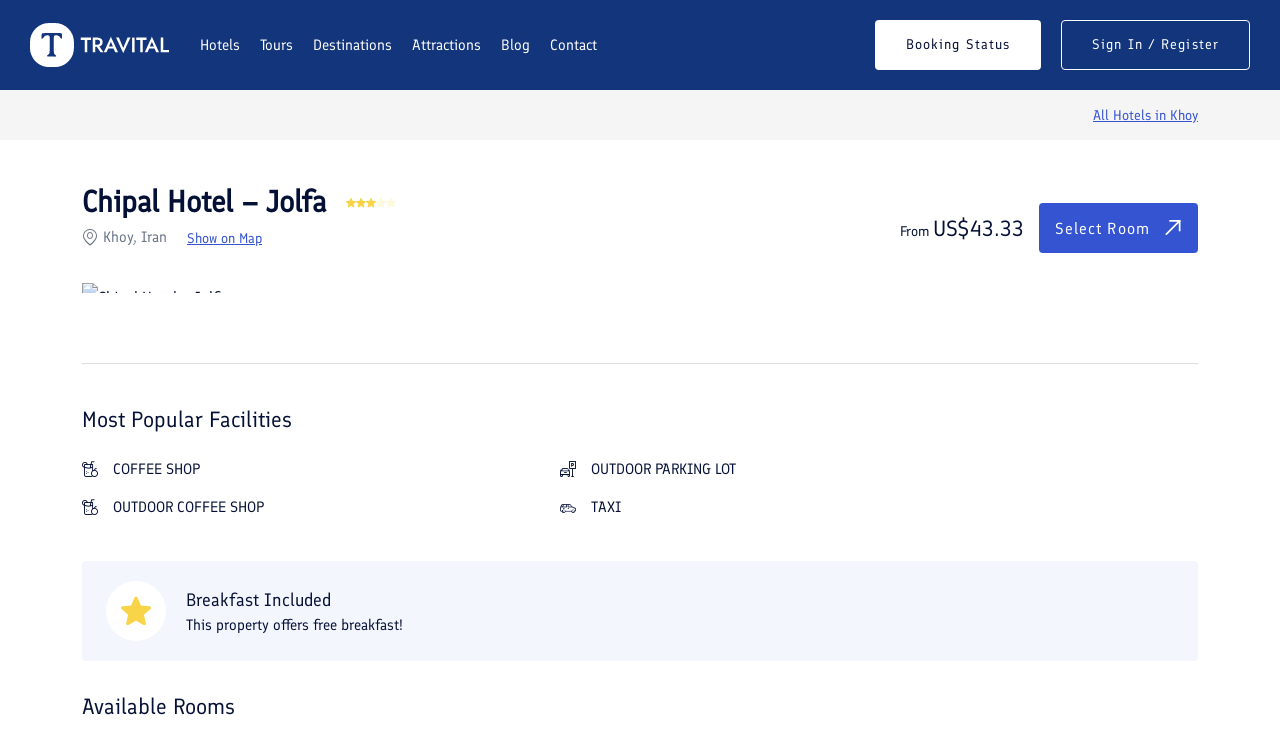

--- FILE ---
content_type: text/html; charset=utf-8
request_url: https://www.travital.com/hotel/chipal-hotel-jolfa/
body_size: 8994
content:
<!DOCTYPE html><html lang="en"><head><meta charSet="utf-8" data-next-head=""/><meta name="viewport" content="width=device-width, initial-scale=1" data-next-head=""/><title data-next-head="">Chipal Hotel in Khoy | Online Booking</title><meta name="description" content="Located near Jolfa Mediumwave Transmitter, Chipal Hotel in Khoy offers comfortable rooms &amp; facilities such as: PRAYER ROOM, ELEVATOR, COFFEE SHOP, TV IN LOBBY and..." data-next-head=""/><link rel="canonical" href="https://www.travital.com/hotel/chipal-hotel-jolfa/" data-next-head=""/><meta property="og:title" content="Chipal Hotel in Khoy | Online Booking" data-next-head=""/><link rel="preload" href="/fonts/Finlandica.woff2" as="font" type="font/woff2" crossorigin="anonymous"/><link rel="preconnect" href="https://cdn.travital.com"/><link rel="dns-prefetch" href="https://cdn.travital.com"/><link rel="icon" href="/favicon.ico"/><link data-next-font="" rel="preconnect" href="/" crossorigin="anonymous"/><link rel="preload" href="/_next/static/chunks/dbd1b59fc8be3201.css" as="style"/><link rel="preload" href="/_next/static/chunks/5d1bc6c2ac543789.css" as="style"/><link rel="preload" href="/_next/static/chunks/a05b8b4c1abe3dfe.css" as="style"/><link rel="preload" href="/_next/static/chunks/433167e97054efef.css" as="style"/><link rel="stylesheet" href="/_next/static/chunks/dbd1b59fc8be3201.css" data-n-g=""/><link rel="stylesheet" href="/_next/static/chunks/5d1bc6c2ac543789.css" data-n-g=""/><link rel="stylesheet" href="/_next/static/chunks/a05b8b4c1abe3dfe.css" data-n-g=""/><link rel="stylesheet" href="/_next/static/chunks/433167e97054efef.css" data-n-p=""/><noscript data-n-css=""></noscript><script defer="" noModule="" src="/_next/static/chunks/a6dad97d9634a72d.js"></script><script src="/_next/static/chunks/014aabcaf4533947.js" defer=""></script><script src="/_next/static/chunks/3d95b42cdd0901ef.js" defer=""></script><script src="/_next/static/chunks/b170108a2918d8ca.js" defer=""></script><script src="/_next/static/chunks/f0cb14a2a9cf46d7.js" defer=""></script><script src="/_next/static/chunks/5d21141a66e08594.js" defer=""></script><script src="/_next/static/chunks/turbopack-56e27501d4605507.js" defer=""></script><script src="/_next/static/chunks/2a3105916900c0fd.js" defer=""></script><script src="/_next/static/chunks/633ef9dac232a6ef.js" defer=""></script><script src="/_next/static/chunks/666664dfe139714e.js" defer=""></script><script src="/_next/static/chunks/b2c4196970a69cf8.js" defer=""></script><script src="/_next/static/chunks/4f7544c1fbb6a9e8.js" defer=""></script><script src="/_next/static/chunks/turbopack-d528195923aeb020.js" defer=""></script><script src="/_next/static/dBZGPUv0-NMQ2EVZe1axx/_ssgManifest.js" defer=""></script><script src="/_next/static/dBZGPUv0-NMQ2EVZe1axx/_buildManifest.js" defer=""></script></head><body><link rel="preload" as="image" href="/img/general/logo-light.svg"/><link rel="preload" as="image" href="/img/general/logo-dark.svg"/><link rel="preload" as="image" href="https://cdn.travital.com/assets/uploads/hotels/19740/chipal-hotel-jolfa-1.webp" fetchPriority="high"/><link rel="preload" as="image" href="/img/general/arabic.png"/><link rel="preload" as="image" href="/img/general/german.png"/><link rel="preload" as="image" href="/img/general/accept_paypal.jpg"/><div id="__next"><main><script type="application/ld+json">{"@context":"http://schema.org","@type":"Hotel","name":"Chipal Hotel","description":"Located near Jolfa Mediumwave Transmitter, Chipal Hotel in Khoy offers comfortable rooms & facilities such as: PRAYER ROOM, ELEVATOR, COFFEE SHOP, TV IN LOBBY, ROOM SERVICE and...","url":"https://www.travital.com/hotel/chipal-hotel-jolfa/","image":"https://cdn.travital.com/assets/uploads/hotels/19740/chipal-hotel-jolfa-1.webp","photo":"https://cdn.travital.com/assets/uploads/hotels/19740/chipal-hotel-jolfa-1.webp","starRating":{"@type":"Rating","ratingValue":"3"},"priceRange":"$43.33 - $166.67","checkinTime":"14:00:00+03:30","checkoutTime":"12:00:00+03:30","address":{"@type":"PostalAddress","addressLocality":"Khoy","addressRegion":"Khoy","addressCountry":{"@type":"Country","name":"Iran"}},"audience":{"@type":"http://schema.org/PeopleAudience","audienceType":"Travelers"},"aggregateRating":{"@type":"AggregateRating","ratingValue":"3.5","reviewCount":"81"}}</script><div class="header-margin"></div><header class="header bg-dark-3 "><div class="header__container px-30 sm:px-20"><div class="row justify-between items-center"><div class="col-auto"><div class="d-flex items-center"><a class="header-logo mr-20 min-h-40" href="/"><img src="/img/general/logo-light.svg" alt="Travital"/><img src="/img/general/logo-dark.svg" alt="Travital"/></a><div class="header-menu"><div class="header-menu__content"><nav class="menu js-navList"><ul class="menu__nav text-white light-blue -is-active"><li><a href="/hotel/">Hotels</a></li><li><a href="/tour/">Tours</a></li><li><a href="/city/">Destinations</a></li><li><a href="/attraction/">Attractions</a></li><li><a href="/blog/">Blog</a></li><li><a href="/page/contact/">Contact</a></li></ul></nav></div></div></div></div><div class="col-auto"><div class="d-flex items-center"><div class="d-flex items-center ml-20 is-menu-opened-hide md:d-none"><a class="button px-30 fw-400 text-14 -white bg-white h-50 text-dark-1" href="/page/check-status/">Booking Status</a><a class="button px-30 fw-400 text-14 border-white -outline-white h-50 text-white ml-20" href="/page/dashboard/">Sign In / Register</a></div><div class="d-none xl:d-flex x-gap-20 items-center pl-30 text-white"><div><a class="d-flex items-center icon-user text-inherit text-22" aria-label="User" href="/page/dashboard/"></a></div><div><button class="d-flex items-center icon-menu text-inherit text-20" data-bs-toggle="offcanvas" aria-controls="mobile-sidebar_menu" data-bs-target="#mobile-sidebar_menu" aria-label="Menu"></button><div class="offcanvas offcanvas-start  mobile_menu-contnet" tabindex="-1" id="mobile-sidebar_menu" aria-labelledby="offcanvasMenuLabel" data-bs-scroll="true"><div class="pro-header d-flex align-items-center justify-between border-bottom-light"><a href="/"><img src="/img/general/logo-dark.svg" alt="Travital" class="mobileLogo"/></a><div class="fix-icon" data-bs-dismiss="offcanvas" aria-label="Close"><i class="icon icon-close"></i></div></div><style data-emotion="css dj2xbs">.css-dj2xbs{position:relative;border-right-width:1px;border-right-style:solid;border-color:#efefef;-webkit-transition:width,left,right,300ms;transition:width,left,right,300ms;width:400;min-width:400;}.css-dj2xbs.ps-collapsed{width:80px;min-width:80px;}.css-dj2xbs.ps-rtl{direction:rtl;border-right-width:none;border-left-width:1px;border-right-style:none;border-left-style:solid;}.css-dj2xbs.ps-broken{position:fixed;height:100%;top:0px;z-index:100;left:-400;}.css-dj2xbs.ps-broken.ps-collapsed{left:-80px;}.css-dj2xbs.ps-broken.ps-toggled{left:0;}.css-dj2xbs.ps-broken.ps-rtl{right:-400;}.css-dj2xbs.ps-broken.ps-rtl.ps-collapsed{right:-80px;}.css-dj2xbs.ps-broken.ps-rtl.ps-toggled{right:0;}</style><aside data-testid="ps-sidebar-root-test-id" width="400" class="ps-sidebar-root css-dj2xbs"><style data-emotion="css 1mb249p">.css-1mb249p{position:relative;height:100%;overflow-y:auto;overflow-x:hidden;z-index:3;background-color:#fff;}</style><div data-testid="ps-sidebar-container-test-id" class="ps-sidebar-container css-1mb249p"><nav class="ps-menu-root css-vj11vy"><style data-emotion="css ewdv3l">.css-ewdv3l{list-style-type:none;padding:0;margin:0;}</style><ul class="css-ewdv3l"><style data-emotion="css 1t8x7v1">.css-1t8x7v1{width:100%;position:relative;}.css-1t8x7v1 >.ps-menu-button{display:-webkit-box;display:-webkit-flex;display:-ms-flexbox;display:flex;-webkit-align-items:center;-webkit-box-align:center;-ms-flex-align:center;align-items:center;height:50px;-webkit-text-decoration:none;text-decoration:none;color:inherit;box-sizing:border-box;cursor:pointer;padding-right:20px;padding-left:20px;}.css-1t8x7v1 >.ps-menu-button:hover{background-color:#f3f3f3;}</style><li class="ps-menuitem-root css-1t8x7v1"><a class="ps-menu-button" data-testid="ps-menu-button-test-id" tabindex="0" href="/"><style data-emotion="css 12w9als">.css-12w9als{-webkit-box-flex:1;-webkit-flex-grow:1;-ms-flex-positive:1;flex-grow:1;overflow:hidden;text-overflow:ellipsis;white-space:nowrap;}</style><span class="ps-menu-label css-12w9als">Home Page</span></a></li><li class="ps-menuitem-root css-1t8x7v1"><a class="ps-menu-button" data-testid="ps-menu-button-test-id" tabindex="0" href="/hotel/"><span class="ps-menu-label css-12w9als">Hotels</span></a></li><li class="ps-menuitem-root css-1t8x7v1"><a class="ps-menu-button" data-testid="ps-menu-button-test-id" tabindex="0" href="/tour/"><span class="ps-menu-label css-12w9als">Tours</span></a></li><li class="ps-menuitem-root css-1t8x7v1"><a class="ps-menu-button" data-testid="ps-menu-button-test-id" tabindex="0" href="/city/"><span class="ps-menu-label css-12w9als">Destinations</span></a></li><li class="ps-menuitem-root css-1t8x7v1"><a class="ps-menu-button" data-testid="ps-menu-button-test-id" tabindex="0" href="/attraction/"><span class="ps-menu-label css-12w9als">Attractions</span></a></li><li class="ps-menuitem-root css-1t8x7v1"><a class="ps-menu-button" data-testid="ps-menu-button-test-id" tabindex="0" href="/blog/"><span class="ps-menu-label css-12w9als">Blog</span></a></li><li class="ps-menuitem-root css-1t8x7v1"><a class="ps-menu-button" data-testid="ps-menu-button-test-id" tabindex="0" href="/page/contact/"><span class="ps-menu-label css-12w9als">Contact</span></a></li></ul></nav></div></aside><div class="mobile-footer px-20 py-5 border-top-light"></div><div class="pro-footer"><div class="mb-20"><div class="text-14">Whatsapp support:</div><a href="https://api.whatsapp.com/send?phone=989380343699" class="text-18 fw-500 text-dark-1 mt-5">+98 9380343699</a></div><div class="mb-20"><div class="text-14">Email support:</div><a href="mailto:info@travital.com" class="text-18 fw-500 text-dark-1 mt-5">info@travital.com</a></div><div class="mt-20"><a class="button border-dark -outline-dark text-dark px-30 fw-400 text-14 h-50" href="/page/dashboard/">Sign In / Register</a></div><div class="mt-20"><a class="button -dark-1 px-30 fw-400 text-14 bg-blue-1 h-50 text-white" href="/page/check-status/">Booking Status</a></div></div></div></div></div></div></div></div></div></header><section class="py-10 d-flex items-center bg-light-2"><div class="container"><div class="row y-gap-10 items-center justify-between"><div class="col-auto"></div><div class="col-auto"><a class="text-14 text-blue-1 underline" href="/hotels/khoy/">All Hotels in <!-- -->Khoy</a></div></div></div></section><div class="singleMenu js-singleMenu "><div class="singleMenu__content"><div class="container"><div class="row y-gap-20 justify-between items-center"><div class="col-auto"><div class="singleMenu__links row x-gap-30 y-gap-10"><div class="col-auto"><a href="#overview">Overview</a></div><div class="col-auto"><a href="#rooms">Rooms</a></div><div class="col-auto"><a href="#reviews">Reviews</a></div><div class="col-auto"><a href="#facilities">Facilities</a></div><div class="col-auto"><a href="#map">Map</a></div><div class="col-auto"><a href="#faq">Faq</a></div></div></div><div class="col-auto md:d-none"><div class="row x-gap-15 y-gap-15 items-center"><div class="col-auto"><div class="text-14">From<!-- --> <span class="text-22 text-dark-1 fw-500">US$<!-- -->43.33</span></div></div><div class="col-auto"><a class="button h-50 px-24 -dark-1 bg-blue-1 text-white" href="/hotel/chipal-hotel-jolfa/#rooms">Select Room <div class="icon-arrow-top-right ml-15"></div></a></div></div></div></div></div></div></div><section class="pt-40"><div class="container"><div class="row y-gap-20 justify-between items-end"><div class="col-auto"><div class="row x-gap-20  items-center"><div class="col-auto min-h-35"><h1 class="text-30 sm:text-25 fw-600">Chipal Hotel – Jolfa</h1></div><div class="col-auto min-h-30"><i class="icon-star text-yellow-1 text-10"></i><i class="icon-star text-yellow-1 text-10"></i><i class="icon-star text-yellow-1 text-10"></i><i class="icon-star text-yellow-4 text-10"></i><i class="icon-star text-yellow-4 text-10"></i></div></div><div class="row x-gap-20 y-gap-20 items-center"><div class="col-auto min-h-50"><div class="d-flex items-center text-15 text-light-1"><i class="icon-location-2 text-16 mr-5"></i>Khoy, Iran</div></div><div class="col-auto min-h-50"><a class="text-14 text-blue-1 underline" href="/hotel/chipal-hotel-jolfa/#map">Show on Map</a></div></div></div><div class="col-auto"><div class="row x-gap-15 y-gap-15 items-center"><div class="col-auto min-h-50"><div class="text-14">From<!-- --> <span class="text-22 text-dark-1 fw-500">US$<!-- -->43.33</span></div></div><div class="col-auto min-h-50"><a class="button h-50 px-15 -dark-1 bg-blue-1 text-white" href="/hotel/chipal-hotel-jolfa/#rooms">Select Room <div class="icon-arrow-top-right ml-15"></div></a></div></div></div></div><div class="galleryGrid -type-1 pt-30"><div class="galleryGrid__item"><img src="https://cdn.travital.com/assets/uploads/hotels/19740/chipal-hotel-jolfa-1.webp" alt="Chipal Hotel – Jolfa" width="370" height="210" loading="eager" fetchPriority="high" decoding="async" class="rounded-4 min-h-167"/></div><div class="galleryGrid__item"><img src="https://cdn.travital.com/assets/uploads/hotels/19740/chipal-hotel-jolfa-2.webp" alt="Chipal Hotel – Jolfa" width="370" height="210" loading="lazy" fetchPriority="low" decoding="async" class="rounded-4 min-h-167"/></div><div class="galleryGrid__item"><img src="https://cdn.travital.com/assets/uploads/hotels/19740/chipal-hotel-jolfa-3.webp" alt="Chipal Hotel – Jolfa" width="370" height="210" loading="lazy" fetchPriority="low" decoding="async" class="rounded-4 min-h-167"/></div><div class="galleryGrid__item"><img src="https://cdn.travital.com/assets/uploads/hotels/19740/chipal-hotel-jolfa-4.webp" alt="Chipal Hotel – Jolfa" width="370" height="210" loading="lazy" fetchPriority="low" decoding="async" class="rounded-4 min-h-167"/></div><div class="galleryGrid__item relative"><img src="https://cdn.travital.com/assets/uploads/hotels/19740/chipal-hotel-jolfa-5.webp" alt="Chipal Hotel – Jolfa" width="370" height="210" loading="lazy" decoding="async" class="rounded-4 min-h-167"/><div class="absolute px-10 py-10 col-12 h-full d-flex justify-end items-end"><button class="button -blue-1 px-24 py-15 bg-white text-dark-1">See All Photos</button></div></div><div class="d-none"></div><div class="d-none"></div><div class="d-none"></div><div class="d-none"></div><div class="d-none"></div><div class="d-none"></div><div class="d-none"></div><div class="d-none"></div></div></div></section><section class="pt-30"><div class="container"><div class="row y-gap-30"><div class="col-xl-12"><div class="row y-gap-40"><div id="overview" class="col-12"></div><div class="col-12"><h2 class="text-22 fw-500 pt-40 border-top-light">Most Popular Facilities</h2><div class="row y-gap-10 pt-20"><div class="col-md-5"><div class="d-flex x-gap-15 y-gap-15 items-center"><i class="icon-juice"></i><div class="text-15">COFFEE SHOP</div></div></div><div class="col-md-5"><div class="d-flex x-gap-15 y-gap-15 items-center"><i class="icon-parking"></i><div class="text-15">OUTDOOR PARKING LOT</div></div></div><div class="col-md-5"><div class="d-flex x-gap-15 y-gap-15 items-center"><i class="icon-juice"></i><div class="text-15">OUTDOOR COFFEE SHOP</div></div></div><div class="col-md-5"><div class="d-flex x-gap-15 y-gap-15 items-center"><i class="icon-car"></i><div class="text-15">TAXI</div></div></div></div></div><div class="col-12"><div class="px-24 py-20 rounded-4 bg-blue-1-05"><div class="row x-gap-20 y-gap-20 items-center"><div class="col-auto"><div class="flex-center size-60 rounded-full bg-white"><i class="icon-star text-yellow-1 text-30"></i></div></div><div class="col-auto"><div class="text-18 lh-15 fw-500">Breakfast Included</div><div class="text-15 lh-15">This property offers free breakfast!</div></div></div></div></div></div></div></div></div></section><section id="rooms" class="pt-30"><div class="container"><div class="row pb-20"><div class="col-auto"><h2 class="text-22 fw-500">Available Rooms</h2></div></div><div class="bg-blue-2 rounded-4 px-30 py-30 sm:px-20 sm:py-20 mt-0"><div class="row y-gap-30"><div class="col-xl"><div class="bg-white rounded-4 px-30 py-30 mt-0"><div class="row y-gap-30"><div class="col-lg col-md-6"><div class="text-18 fw-500 mb-10">2 Beds Double</div><div class="text-12 fw-400 mb-10">Extra Bed: 1 Folding Sofa(s)</div><div class="y-gap-5"><div class="d-flex items-center text-green-2"><i class="icon-usd text-12 mr-10"></i><div class="text-15">All taxes and fees are included.</div></div><div class="d-flex items-center text-green-2"><i class="icon-price-label text-12 mr-10"></i><div class="text-15">No booking or credit card fees!</div></div><div class="d-flex items-center text-green-2"><i class="icon-clock text-12 mr-10"></i><div class="text-15">Confirmation is immediate.</div></div></div></div><div class="col-lg-auto col-md-6 border-left-light lg:border-none"><div class="px-40 lg:px-0"><div class="text-15 fw-500 mb-20">Sleeps</div><div class="d-flex items-center text-light-1"><div class="icon-man text-24"></div><div class="icon-man text-24"></div></div></div></div><div class="col-lg-auto col-md-6 border-left-light lg:border-none"><div class="px-40 lg:px-0"><div class="text-15 fw-500 mb-20">Meals</div><div class="d-flex items-center text-dark-3"><i class="icon-check text-12 mr-10"></i><div class="text-15 capitalize">Free <!-- -->breakfast</div></div></div></div><div class="col-lg-auto col-md-6 border-left-light lg:border-none text-right lg:text-left"><div class="pl-40 lg:pl-0"><div class="text-14 lh-14 text-light-1 mb-5">1 room for</div><div class="text-20 lh-14 fw-500">US$<!-- -->43.33</div><a href="/booking/akliSGFPUGFqWlRjNTZDSmNpSmFQZz09" rel="nofollow" class="button h-50 px-35 -dark-1 bg-blue-1 text-white mt-10">Reserve <div class="icon-arrow-top-right ml-15"></div></a><div class="text-12">No registration is needed.</div></div></div></div><div class="row mt-30 y-gap-5 items-center"><div class="col-lg-auto"><div class="d-flex items-center text-light-1"><i class="icon-check text-7 mr-10"></i><div class="text-10">TV</div></div></div><div class="col-lg-auto"><div class="d-flex items-center text-light-1"><i class="icon-check text-7 mr-10"></i><div class="text-10">PHONE</div></div></div><div class="col-lg-auto"><div class="d-flex items-center text-light-1"><i class="icon-check text-7 mr-10"></i><div class="text-10">REFRIGERATOR</div></div></div><div class="col-lg-auto"><div class="d-flex items-center text-light-1"><i class="icon-check text-7 mr-10"></i><div class="text-10">NON-FREE MINIBAR</div></div></div><div class="col-lg-auto"><div class="d-flex items-center text-light-1"><i class="icon-check text-7 mr-10"></i><div class="text-10">AIR CONDITIONER</div></div></div><div class="col-lg-auto"><div class="d-flex items-center text-light-1"><i class="icon-check text-7 mr-10"></i><div class="text-10">SHOWER</div></div></div><div class="col-lg-auto"><div class="d-flex items-center text-light-1"><i class="icon-check text-7 mr-10"></i><div class="text-10">SOAP</div></div></div><div class="col-lg-auto"><div class="d-flex items-center text-light-1"><i class="icon-check text-7 mr-10"></i><div class="text-10">SHAMPOO</div></div></div><div class="col-lg-auto"><div class="d-flex items-center text-light-1"><i class="icon-check text-7 mr-10"></i><div class="text-10">TOOTHBRUSH</div></div></div><div class="col-lg-auto"><div class="d-flex items-center text-light-1"><i class="icon-check text-7 mr-10"></i><div class="text-10">TOOTHPASTE</div></div></div><div class="col-lg-auto"><div class="d-flex items-center"><div class="text-10"><button class="text-blue-1 text-10 underline">Show all</button></div></div></div></div></div></div></div></div><div class="bg-blue-2 rounded-4 px-30 py-30 sm:px-20 sm:py-20 mt-0"><div class="row y-gap-30"><div class="col-xl"><div class="bg-white rounded-4 px-30 py-30 mt-0"><div class="row y-gap-30"><div class="col-lg col-md-6"><div class="text-18 fw-500 mb-10">2 Beds Twin</div><div class="text-12 fw-400 mb-10">Extra Bed: 1 Folding Sofa(s)</div><div class="y-gap-5"><div class="d-flex items-center text-green-2"><i class="icon-usd text-12 mr-10"></i><div class="text-15">All taxes and fees are included.</div></div><div class="d-flex items-center text-green-2"><i class="icon-price-label text-12 mr-10"></i><div class="text-15">No booking or credit card fees!</div></div><div class="d-flex items-center text-green-2"><i class="icon-clock text-12 mr-10"></i><div class="text-15">Confirmation is immediate.</div></div></div></div><div class="col-lg-auto col-md-6 border-left-light lg:border-none"><div class="px-40 lg:px-0"><div class="text-15 fw-500 mb-20">Sleeps</div><div class="d-flex items-center text-light-1"><div class="icon-man text-24"></div><div class="icon-man text-24"></div></div></div></div><div class="col-lg-auto col-md-6 border-left-light lg:border-none"><div class="px-40 lg:px-0"><div class="text-15 fw-500 mb-20">Meals</div><div class="d-flex items-center text-dark-3"><i class="icon-check text-12 mr-10"></i><div class="text-15 capitalize">Free <!-- -->breakfast</div></div></div></div><div class="col-lg-auto col-md-6 border-left-light lg:border-none text-right lg:text-left"><div class="pl-40 lg:pl-0"><div class="text-14 lh-14 text-light-1 mb-5">1 room for</div><div class="text-20 lh-14 fw-500">US$<!-- -->43.33</div><a href="/booking/Y3JjS0F0aUdnR29ReUp6Ukd2d1AxZz09" rel="nofollow" class="button h-50 px-35 -dark-1 bg-blue-1 text-white mt-10">Reserve <div class="icon-arrow-top-right ml-15"></div></a><div class="text-12">No registration is needed.</div></div></div></div><div class="row mt-30 y-gap-5 items-center"><div class="col-lg-auto"><div class="d-flex items-center text-light-1"><i class="icon-check text-7 mr-10"></i><div class="text-10">TV</div></div></div><div class="col-lg-auto"><div class="d-flex items-center text-light-1"><i class="icon-check text-7 mr-10"></i><div class="text-10">PHONE</div></div></div><div class="col-lg-auto"><div class="d-flex items-center text-light-1"><i class="icon-check text-7 mr-10"></i><div class="text-10">REFRIGERATOR</div></div></div><div class="col-lg-auto"><div class="d-flex items-center text-light-1"><i class="icon-check text-7 mr-10"></i><div class="text-10">NON-FREE MINIBAR</div></div></div><div class="col-lg-auto"><div class="d-flex items-center text-light-1"><i class="icon-check text-7 mr-10"></i><div class="text-10">AIR CONDITIONER</div></div></div><div class="col-lg-auto"><div class="d-flex items-center text-light-1"><i class="icon-check text-7 mr-10"></i><div class="text-10">SHOWER</div></div></div><div class="col-lg-auto"><div class="d-flex items-center text-light-1"><i class="icon-check text-7 mr-10"></i><div class="text-10">SOAP</div></div></div><div class="col-lg-auto"><div class="d-flex items-center text-light-1"><i class="icon-check text-7 mr-10"></i><div class="text-10">SHAMPOO</div></div></div><div class="col-lg-auto"><div class="d-flex items-center text-light-1"><i class="icon-check text-7 mr-10"></i><div class="text-10">TOOTHBRUSH</div></div></div><div class="col-lg-auto"><div class="d-flex items-center text-light-1"><i class="icon-check text-7 mr-10"></i><div class="text-10">TOOTHPASTE</div></div></div><div class="col-lg-auto"><div class="d-flex items-center"><div class="text-10"><button class="text-blue-1 text-10 underline">Show all</button></div></div></div></div></div></div></div></div><div class="bg-blue-2 rounded-4 px-30 py-30 sm:px-20 sm:py-20 mt-0"><div class="row y-gap-30"><div class="col-xl"><div class="bg-white rounded-4 px-30 py-30 mt-0"><div class="row y-gap-30"><div class="col-lg col-md-6"><div class="text-18 fw-500 mb-10">3 Beds</div><div class="text-12 fw-400 mb-10">Bed Type: 1 Double Bed &amp; 1 Single Bed or 3 Single Beds, Extra Bed: 1 Folding Sofa(s)</div><div class="y-gap-5"><div class="d-flex items-center text-green-2"><i class="icon-usd text-12 mr-10"></i><div class="text-15">All taxes and fees are included.</div></div><div class="d-flex items-center text-green-2"><i class="icon-price-label text-12 mr-10"></i><div class="text-15">No booking or credit card fees!</div></div><div class="d-flex items-center text-green-2"><i class="icon-clock text-12 mr-10"></i><div class="text-15">Confirmation is immediate.</div></div></div></div><div class="col-lg-auto col-md-6 border-left-light lg:border-none"><div class="px-40 lg:px-0"><div class="text-15 fw-500 mb-20">Sleeps</div><div class="d-flex items-center text-light-1"><div class="icon-man text-24"></div><div class="icon-man text-24"></div><div class="icon-man text-24"></div></div></div></div><div class="col-lg-auto col-md-6 border-left-light lg:border-none"><div class="px-40 lg:px-0"><div class="text-15 fw-500 mb-20">Meals</div><div class="d-flex items-center text-dark-3"><i class="icon-check text-12 mr-10"></i><div class="text-15 capitalize">Free <!-- -->breakfast</div></div></div></div><div class="col-lg-auto col-md-6 border-left-light lg:border-none text-right lg:text-left"><div class="pl-40 lg:pl-0"><div class="text-14 lh-14 text-light-1 mb-5">1 room for</div><div class="text-20 lh-14 fw-500">US$<!-- -->63.33</div><a href="/booking/K1JDT3gwWEx6UVkwWVFqd081SURGUT09" rel="nofollow" class="button h-50 px-35 -dark-1 bg-blue-1 text-white mt-10">Reserve <div class="icon-arrow-top-right ml-15"></div></a><div class="text-12">No registration is needed.</div></div></div></div><div class="row mt-30 y-gap-5 items-center"><div class="col-lg-auto"><div class="d-flex items-center text-light-1"><i class="icon-check text-7 mr-10"></i><div class="text-10">TV</div></div></div><div class="col-lg-auto"><div class="d-flex items-center text-light-1"><i class="icon-check text-7 mr-10"></i><div class="text-10">PHONE</div></div></div><div class="col-lg-auto"><div class="d-flex items-center text-light-1"><i class="icon-check text-7 mr-10"></i><div class="text-10">REFRIGERATOR</div></div></div><div class="col-lg-auto"><div class="d-flex items-center text-light-1"><i class="icon-check text-7 mr-10"></i><div class="text-10">NON-FREE MINIBAR</div></div></div><div class="col-lg-auto"><div class="d-flex items-center text-light-1"><i class="icon-check text-7 mr-10"></i><div class="text-10">AIR CONDITIONER</div></div></div><div class="col-lg-auto"><div class="d-flex items-center text-light-1"><i class="icon-check text-7 mr-10"></i><div class="text-10">SHOWER</div></div></div><div class="col-lg-auto"><div class="d-flex items-center text-light-1"><i class="icon-check text-7 mr-10"></i><div class="text-10">SOAP</div></div></div><div class="col-lg-auto"><div class="d-flex items-center text-light-1"><i class="icon-check text-7 mr-10"></i><div class="text-10">SHAMPOO</div></div></div><div class="col-lg-auto"><div class="d-flex items-center text-light-1"><i class="icon-check text-7 mr-10"></i><div class="text-10">TOOTHBRUSH</div></div></div><div class="col-lg-auto"><div class="d-flex items-center text-light-1"><i class="icon-check text-7 mr-10"></i><div class="text-10">TOOTHPASTE</div></div></div><div class="col-lg-auto"><div class="d-flex items-center"><div class="text-10"><button class="text-blue-1 text-10 underline">Show all</button></div></div></div></div></div></div></div></div><div class="bg-blue-2 rounded-4 px-30 py-30 sm:px-20 sm:py-20 mt-0"><div class="row y-gap-30"><div class="col-xl"><div class="bg-white rounded-4 px-30 py-30 mt-0"><div class="row y-gap-30"><div class="col-lg col-md-6"><div class="text-18 fw-500 mb-10">4 Beds</div><div class="text-12 fw-400 mb-10">Bed Type: 1 Double Bed &amp; 2 Single Beds or 4 Single Beds</div><div class="y-gap-5"><div class="d-flex items-center text-green-2"><i class="icon-usd text-12 mr-10"></i><div class="text-15">All taxes and fees are included.</div></div><div class="d-flex items-center text-green-2"><i class="icon-price-label text-12 mr-10"></i><div class="text-15">No booking or credit card fees!</div></div><div class="d-flex items-center text-green-2"><i class="icon-clock text-12 mr-10"></i><div class="text-15">Confirmation is immediate.</div></div></div></div><div class="col-lg-auto col-md-6 border-left-light lg:border-none"><div class="px-40 lg:px-0"><div class="text-15 fw-500 mb-20">Sleeps</div><div class="d-flex items-center text-light-1"><div class="icon-man text-24"></div><div class="icon-man text-24"></div><div class="icon-man text-24"></div><div class="icon-man text-24"></div></div></div></div><div class="col-lg-auto col-md-6 border-left-light lg:border-none"><div class="px-40 lg:px-0"><div class="text-15 fw-500 mb-20">Meals</div><div class="d-flex items-center text-dark-3"><i class="icon-check text-12 mr-10"></i><div class="text-15 capitalize">Free <!-- -->breakfast</div></div></div></div><div class="col-lg-auto col-md-6 border-left-light lg:border-none text-right lg:text-left"><div class="pl-40 lg:pl-0"><div class="text-14 lh-14 text-light-1 mb-5">1 room for</div><div class="text-20 lh-14 fw-500">US$<!-- -->76.67</div><a href="/booking/bzAvdVFPa1RFUzZlbVN2VzU1aG8zdz09" rel="nofollow" class="button h-50 px-35 -dark-1 bg-blue-1 text-white mt-10">Reserve <div class="icon-arrow-top-right ml-15"></div></a><div class="text-12">No registration is needed.</div></div></div></div><div class="row mt-30 y-gap-5 items-center"><div class="col-lg-auto"><div class="d-flex items-center text-light-1"><i class="icon-check text-7 mr-10"></i><div class="text-10">TV</div></div></div><div class="col-lg-auto"><div class="d-flex items-center text-light-1"><i class="icon-check text-7 mr-10"></i><div class="text-10">PHONE</div></div></div><div class="col-lg-auto"><div class="d-flex items-center text-light-1"><i class="icon-check text-7 mr-10"></i><div class="text-10">REFRIGERATOR</div></div></div><div class="col-lg-auto"><div class="d-flex items-center text-light-1"><i class="icon-check text-7 mr-10"></i><div class="text-10">NON-FREE MINIBAR</div></div></div><div class="col-lg-auto"><div class="d-flex items-center text-light-1"><i class="icon-check text-7 mr-10"></i><div class="text-10">AIR CONDITIONER</div></div></div><div class="col-lg-auto"><div class="d-flex items-center text-light-1"><i class="icon-check text-7 mr-10"></i><div class="text-10">SHOWER</div></div></div><div class="col-lg-auto"><div class="d-flex items-center text-light-1"><i class="icon-check text-7 mr-10"></i><div class="text-10">SOAP</div></div></div><div class="col-lg-auto"><div class="d-flex items-center text-light-1"><i class="icon-check text-7 mr-10"></i><div class="text-10">SHAMPOO</div></div></div><div class="col-lg-auto"><div class="d-flex items-center text-light-1"><i class="icon-check text-7 mr-10"></i><div class="text-10">TOOTHBRUSH</div></div></div><div class="col-lg-auto"><div class="d-flex items-center text-light-1"><i class="icon-check text-7 mr-10"></i><div class="text-10">TOOTHPASTE</div></div></div><div class="col-lg-auto"><div class="d-flex items-center"><div class="text-10"><button class="text-blue-1 text-10 underline">Show all</button></div></div></div></div></div></div></div></div><div class="bg-blue-2 rounded-4 px-30 py-30 sm:px-20 sm:py-20 mt-0"><div class="row y-gap-30"><div class="col-xl"><div class="bg-white rounded-4 px-30 py-30 mt-0"><div class="row y-gap-30"><div class="col-lg col-md-6"><div class="text-18 fw-500 mb-10">Suite 2 Bedrooms 4 Beds Vip</div><div class="text-12 fw-400 mb-10">Bed Type: 1 Double Bed &amp; 2 Single Beds, Extra Bed: 2 Folding Sofa(s)</div><div class="y-gap-5"><div class="d-flex items-center text-green-2"><i class="icon-usd text-12 mr-10"></i><div class="text-15">All taxes and fees are included.</div></div><div class="d-flex items-center text-green-2"><i class="icon-price-label text-12 mr-10"></i><div class="text-15">No booking or credit card fees!</div></div><div class="d-flex items-center text-green-2"><i class="icon-clock text-12 mr-10"></i><div class="text-15">Confirmation is immediate.</div></div></div></div><div class="col-lg-auto col-md-6 border-left-light lg:border-none"><div class="px-40 lg:px-0"><div class="text-15 fw-500 mb-20">Sleeps</div><div class="d-flex items-center text-light-1"><div class="icon-man text-24"></div><div class="icon-man text-24"></div><div class="icon-man text-24"></div><div class="icon-man text-24"></div></div></div></div><div class="col-lg-auto col-md-6 border-left-light lg:border-none"><div class="px-40 lg:px-0"><div class="text-15 fw-500 mb-20">Meals</div><div class="d-flex items-center text-dark-3"><i class="icon-check text-12 mr-10"></i><div class="text-15 capitalize">Free <!-- -->breakfast</div></div></div></div><div class="col-lg-auto col-md-6 border-left-light lg:border-none text-right lg:text-left"><div class="pl-40 lg:pl-0"><div class="text-14 lh-14 text-light-1 mb-5">1 room for</div><div class="text-20 lh-14 fw-500">US$<!-- -->166.67</div><a href="/booking/dGExLzJqMVUvZGN4U1NVZmxSc0xkQT09" rel="nofollow" class="button h-50 px-35 -dark-1 bg-blue-1 text-white mt-10">Reserve <div class="icon-arrow-top-right ml-15"></div></a><div class="text-12">No registration is needed.</div></div></div></div><div class="row mt-30 y-gap-5 items-center"><div class="col-lg-auto"><div class="d-flex items-center text-light-1"><i class="icon-check text-7 mr-10"></i><div class="text-10">TV</div></div></div><div class="col-lg-auto"><div class="d-flex items-center text-light-1"><i class="icon-check text-7 mr-10"></i><div class="text-10">PHONE</div></div></div><div class="col-lg-auto"><div class="d-flex items-center text-light-1"><i class="icon-check text-7 mr-10"></i><div class="text-10">REFRIGERATOR</div></div></div><div class="col-lg-auto"><div class="d-flex items-center text-light-1"><i class="icon-check text-7 mr-10"></i><div class="text-10">NON-FREE MINIBAR</div></div></div><div class="col-lg-auto"><div class="d-flex items-center text-light-1"><i class="icon-check text-7 mr-10"></i><div class="text-10">AIR CONDITIONER</div></div></div><div class="col-lg-auto"><div class="d-flex items-center text-light-1"><i class="icon-check text-7 mr-10"></i><div class="text-10">SHOWER</div></div></div><div class="col-lg-auto"><div class="d-flex items-center text-light-1"><i class="icon-check text-7 mr-10"></i><div class="text-10">SOAP</div></div></div><div class="col-lg-auto"><div class="d-flex items-center text-light-1"><i class="icon-check text-7 mr-10"></i><div class="text-10">SHAMPOO</div></div></div><div class="col-lg-auto"><div class="d-flex items-center text-light-1"><i class="icon-check text-7 mr-10"></i><div class="text-10">TOOTHBRUSH</div></div></div><div class="col-lg-auto"><div class="d-flex items-center text-light-1"><i class="icon-check text-7 mr-10"></i><div class="text-10">TOOTHPASTE</div></div></div><div class="col-lg-auto"><div class="d-flex items-center"><div class="text-10"><button class="text-blue-1 text-10 underline">Show all</button></div></div></div></div></div></div></div></div></div></section><section class="pt-40" id="reviews"><div class="container"><div class="row"><div class="col-12"><h2 class="text-22 fw-500">Reviews</h2></div></div><div class="row y-gap-30 items-center pt-20"><div class="col-lg-3"><div class="flex-center rounded-4 min-h-250 bg-blue-1-05"><div class="text-center"><div class="text-60 md:text-50 fw-600 text-blue-1">7</div><div class="fw-500 lh-1">Good</div><div class="text-14 text-brown-1 lh-1 mt-5">81<!-- --> reviews</div></div></div></div><div class="col-lg-9"><div class="row y-gap-30"><div class="col-md-4 col-sm-6"><div class="d-flex items-center justify-between"><div class="text-15 fw-500">Value for money</div><div class="text-15 text-brown-1">7.2</div></div><div class="progressBar mt-10"><div class="progressBar__bg bg-blue-2"></div><div class="progressBar__bar bg-dark-1" style="width:72%"></div></div></div><div class="col-md-4 col-sm-6"><div class="d-flex items-center justify-between"><div class="text-15 fw-500">Cleanliness</div><div class="text-15 text-brown-1">7</div></div><div class="progressBar mt-10"><div class="progressBar__bg bg-blue-2"></div><div class="progressBar__bar bg-dark-1" style="width:70%"></div></div></div><div class="col-md-4 col-sm-6"><div class="d-flex items-center justify-between"><div class="text-15 fw-500">Staff</div><div class="text-15 text-brown-1">7.8</div></div><div class="progressBar mt-10"><div class="progressBar__bg bg-blue-2"></div><div class="progressBar__bar bg-dark-1" style="width:78%"></div></div></div><div class="col-md-4 col-sm-6"><div class="d-flex items-center justify-between"><div class="text-15 fw-500">Food &amp; hospitality</div><div class="text-15 text-brown-1">6</div></div><div class="progressBar mt-10"><div class="progressBar__bg bg-blue-2"></div><div class="progressBar__bar bg-dark-1" style="width:60%"></div></div></div><div class="col-md-4 col-sm-6"><div class="d-flex items-center justify-between"><div class="text-15 fw-500">Facilities</div><div class="text-15 text-brown-1">6.2</div></div><div class="progressBar mt-10"><div class="progressBar__bg bg-blue-2"></div><div class="progressBar__bar bg-dark-1" style="width:62%"></div></div></div><div class="col-md-4 col-sm-6"><div class="d-flex items-center justify-between"><div class="text-15 fw-500">Location</div><div class="text-15 text-brown-1">8.2</div></div><div class="progressBar mt-10"><div class="progressBar__bg bg-blue-2"></div><div class="progressBar__bar bg-dark-1" style="width:82%"></div></div></div><div class="col-md-4 col-sm-6"><div class="d-flex items-center justify-between"><div class="text-15 fw-500">Health policies</div><div class="text-15 text-brown-1">6.8</div></div><div class="progressBar mt-10"><div class="progressBar__bg bg-blue-2"></div><div class="progressBar__bar bg-dark-1" style="width:68%"></div></div></div></div></div></div></div></section><section class="mt-40" id="facilities"><div class="container"><div class="row x-gap-40 y-gap-40"><div class="col-12"><h2 class="text-22 fw-500">Facilities of the <!-- -->Chipal Hotel </h2><div class="row x-gap-40 y-gap-5 pt-20"><div class="col-xl-4 text-15 uppercase"><i class="icon-check text-10 mr-20"></i>PRAYER ROOM</div><div class="col-xl-4 text-15 uppercase"><i class="icon-check text-10 mr-20"></i>ELEVATOR</div><div class="col-xl-4 text-15 uppercase"><i class="icon-check text-10 mr-20"></i>COFFEE SHOP</div><div class="col-xl-4 text-15 uppercase"><i class="icon-check text-10 mr-20"></i>TV IN LOBBY</div><div class="col-xl-4 text-15 uppercase"><i class="icon-check text-10 mr-20"></i>ROOM SERVICE</div><div class="col-xl-4 text-15 uppercase"><i class="icon-check text-10 mr-20"></i>FREE WIFI IN LOBBY</div><div class="col-xl-4 text-15 uppercase"><i class="icon-check text-10 mr-20"></i>FIRE EXTINGUISHER IN LOBBY</div><div class="col-xl-4 text-15 uppercase"><i class="icon-check text-10 mr-20"></i>SHOE WAX MACHINE</div><div class="col-xl-4 text-15 uppercase"><i class="icon-check text-10 mr-20"></i>FIRST AID BOX</div><div class="col-xl-4 text-15 uppercase"><i class="icon-check text-10 mr-20"></i>LAUNDRY</div><div class="col-xl-4 text-15 uppercase"><i class="icon-check text-10 mr-20"></i>SAFE BOX</div><div class="col-xl-4 text-15 uppercase"><i class="icon-check text-10 mr-20"></i>HOUSEKEEPING SERVICES</div><div class="col-xl-4 text-15 uppercase"><i class="icon-check text-10 mr-20"></i>OUTDOOR PARKING LOT</div><div class="col-xl-4 text-15 uppercase"><i class="icon-check text-10 mr-20"></i>OUTDOOR COFFEE SHOP</div><div class="col-xl-4 text-15 uppercase"><i class="icon-check text-10 mr-20"></i>TAXI</div><div class="col-xl-4 text-15 uppercase"><i class="icon-check text-10 mr-20"></i>LUGGAGE ROOM</div><div class="col-xl-4 text-15 uppercase"><i class="icon-check text-10 mr-20"></i>TV</div><div class="col-xl-4 text-15 uppercase"><i class="icon-check text-10 mr-20"></i>PHONE</div><div class="col-xl-4 text-15 uppercase"><i class="icon-check text-10 mr-20"></i>REFRIGERATOR</div><div class="col-xl-4 text-15 uppercase"><i class="icon-check text-10 mr-20"></i>NON-FREE MINIBAR</div><div class="col-xl-4 text-15 uppercase"><i class="icon-check text-10 mr-20"></i>AIR CONDITIONER</div><div class="col-xl-4 text-15 uppercase"><i class="icon-check text-10 mr-20"></i>SHOWER</div><div class="col-xl-4 text-15 uppercase"><i class="icon-check text-10 mr-20"></i>SOAP</div><div class="col-xl-4 text-15 uppercase"><i class="icon-check text-10 mr-20"></i>SHAMPOO</div><div class="col-xl-4 text-15 uppercase"><i class="icon-check text-10 mr-20"></i>TOOTHBRUSH</div><div class="col-xl-4 text-15 uppercase"><i class="icon-check text-10 mr-20"></i>TOOTHPASTE</div><div class="col-xl-4 text-15 uppercase"><i class="icon-check text-10 mr-20"></i>SLIPPERS</div><div class="col-xl-4 text-15 uppercase"><i class="icon-check text-10 mr-20"></i>HAIRDRYER</div><div class="col-xl-4 text-15 uppercase"><i class="icon-check text-10 mr-20"></i>TOWEL</div><div class="col-xl-4 text-15 uppercase"><i class="icon-check text-10 mr-20"></i>CLOTHES HANGER</div><div class="col-xl-4 text-15 uppercase"><i class="icon-check text-10 mr-20"></i>CLOSET</div><div class="col-xl-4 text-15 uppercase"><i class="icon-check text-10 mr-20"></i>HEATER</div><div class="col-xl-4 text-15 uppercase"><i class="icon-check text-10 mr-20"></i>FREE WIFI</div><div class="col-md-12 text-10 text-right text-light-1"><i class="icon-bell-ring mr-5"></i> Facilities in the rooms may vary</div></div></div></div></div></section><section class="pt-40"><div class="container"><div class="row"><div class="col-12"><h2 class="text-22 fw-500">Hotel Surroundings</h2></div></div><div class="row x-gap-50 y-gap-10 pt-20"><div class="col-lg-4 col-md-6"><div class="row items-center justify-between border-top-light pt-10"><div class="col-auto"><div class="text-15">Jolfa Mediumwave Transmitter<!-- --> <span class="text-12 text-light-1">[<!-- -->Tower<!-- -->]</span></div></div><div class="col-auto"><div class="text-15 text-right">1.41<!-- --> km</div></div></div></div><div class="col-lg-4 col-md-6"><div class="row items-center justify-between border-top-light pt-10"><div class="col-auto"><div class="text-15">Gulistan tomb<!-- --> <span class="text-12 text-light-1">[<!-- -->Attraction<!-- -->]</span></div></div><div class="col-auto"><div class="text-15 text-right">5.56<!-- --> km</div></div></div></div><div class="col-lg-4 col-md-6"><div class="row items-center justify-between border-top-light pt-10"><div class="col-auto"><div class="text-15">Nim Istgah-e Qarah Borun<!-- --> <span class="text-12 text-light-1">[<!-- -->Railroad Station<!-- -->]</span></div></div><div class="col-auto"><div class="text-15 text-right">7.21<!-- --> km</div></div></div></div><div class="col-lg-4 col-md-6"><div class="row items-center justify-between border-top-light pt-10"><div class="col-auto"><div class="text-15">Istgah-e Livar Jan<!-- --> <span class="text-12 text-light-1">[<!-- -->Railroad Station<!-- -->]</span></div></div><div class="col-auto"><div class="text-15 text-right">5.11<!-- --> km</div></div></div></div><div class="col-lg-4 col-md-6"><div class="row items-center justify-between border-top-light pt-10"><div class="col-auto"><div class="text-15">Istgah-e Jolfa<!-- --> <span class="text-12 text-light-1">[<!-- -->Railroad Station<!-- -->]</span></div></div><div class="col-auto"><div class="text-15 text-right">2.06<!-- --> km</div></div></div></div><div class="col-lg-4 col-md-6"><div class="row items-center justify-between border-top-light pt-10"><div class="col-auto"><div class="text-15">Culfa Stansiyasi<!-- --> <span class="text-12 text-light-1">[<!-- -->Railroad Station<!-- -->]</span></div></div><div class="col-auto"><div class="text-15 text-right">3.33<!-- --> km</div></div></div></div><div class="col-lg-4 col-md-6"><div class="row items-center justify-between border-top-light pt-10"><div class="col-auto"><div class="text-15">Kelisa-ye Sant Estanopunos<!-- --> <span class="text-12 text-light-1">[<!-- -->Church<!-- -->]</span></div></div><div class="col-auto"><div class="text-15 text-right">9.65<!-- --> km</div></div></div></div><div class="col-md-12 text-10 text-right text-light-1"><i class="icon-access-denied mr-5"></i> The information may not be accurate</div></div></div></section><section id="map" class="pt-40"><div class="container"><div class="row y-gap-20"><div class="col-lg-12"><h2 class="text-22 fw-500">Chipal Hotel <!-- --> on Map</h2><div>Please wait...</div></div></div></div></section><section id="faq" class="pt-40 layout-pb-md"><div class="container"><div class="pt-40 border-top-light"><div class="row y-gap-20"><div class="col-lg-2"><h2 class="text-22 fw-500">FAQs</h2></div><div class="col-lg-10"><div class="accordion -simple row y-gap-20 js-accordion"><div class="col-12"><div class="accordion__item px-20 py-20 border-light rounded-4"><div class="accordion__button d-flex items-center" data-bs-toggle="collapse" data-bs-target="#One"><div class="accordion__icon size-40 flex-center bg-light-2 rounded-full mr-20"><i class="icon-plus"></i><i class="icon-minus"></i></div><div class="button text-dark-1 text-start">How can I book Chipal Hotel  online ?</div></div><div class="accordion-collapse collapse" id="One" data-bs-parent="#Faq1"><div class="pt-15 pl-60"><p class="text-15">Simply select your desired room and submit your request by pressing the Reserve button. 
      You will be guided through the process.
      </p></div></div></div></div><div class="col-12"><div class="accordion__item px-20 py-20 border-light rounded-4"><div class="accordion__button d-flex items-center" data-bs-toggle="collapse" data-bs-target="#Two"><div class="accordion__icon size-40 flex-center bg-light-2 rounded-full mr-20"><i class="icon-plus"></i><i class="icon-minus"></i></div><div class="button text-dark-1 text-start">How can I pay for booking Chipal Hotel ?</div></div><div class="accordion-collapse collapse" id="Two" data-bs-parent="#Faq1"><div class="pt-15 pl-60"><p class="text-15">Payment can be made using Visa, MasterCard, American Express, Discover, Diners Club, PayPal or even by Direct Deposit.
      </p></div></div></div></div><div class="col-12"><div class="accordion__item px-20 py-20 border-light rounded-4"><div class="accordion__button d-flex items-center" data-bs-toggle="collapse" data-bs-target="#Three"><div class="accordion__icon size-40 flex-center bg-light-2 rounded-full mr-20"><i class="icon-plus"></i><i class="icon-minus"></i></div><div class="button text-dark-1 text-start">Can I cancel my booking ?</div></div><div class="accordion-collapse collapse" id="Three" data-bs-parent="#Faq1"><div class="pt-15 pl-60"><p class="text-15">Yes. Cancellation fees are determined by the system based on your booking dates and the hotel policies.
      </p></div></div></div></div><div class="col-12"><div class="accordion__item px-20 py-20 border-light rounded-4"><div class="accordion__button d-flex items-center" data-bs-toggle="collapse" data-bs-target="#Four"><div class="accordion__icon size-40 flex-center bg-light-2 rounded-full mr-20"><i class="icon-plus"></i><i class="icon-minus"></i></div><div class="button text-dark-1 text-start">Are taxes included in the price ?</div></div><div class="accordion-collapse collapse" id="Four" data-bs-parent="#Faq1"><div class="pt-15 pl-60"><p class="text-15">Yes. You do not need to pay anything more than mentioned price for each room. 
      No extra or hidden fees.
      </p></div></div></div></div><div class="col-12"><div class="accordion__item px-20 py-20 border-light rounded-4"><div class="accordion__button d-flex items-center" data-bs-toggle="collapse" data-bs-target="#Five"><div class="accordion__icon size-40 flex-center bg-light-2 rounded-full mr-20"><i class="icon-plus"></i><i class="icon-minus"></i></div><div class="button text-dark-1 text-start">Can I make changes to my booking (i.e. change dates) ?</div></div><div class="accordion-collapse collapse" id="Five" data-bs-parent="#Faq1"><div class="pt-15 pl-60"><p class="text-15">Based on your booking time and the time of applying changes, modification may or may NOT be available! 
      We are unable to guarantee but we do understand that sometimes plans change and you may need to amend your booking so we try to apply your desired changes if it is possible.
      </p></div></div></div></div></div><div class="text-12 text-right text-dark-1 mt-5">Check out our <a class="text-dark-3" href="/page/faq/">FAQ page</a><i class="icon-arrow-top-right text-7 pl-5"></i></div></div></div></div></div></section><section class="layout-pt-md layout-pb-lg"><div class="container"><div class="row justify-center text-center"><div class="col-auto"><div class="sectionTitle -md"><h2 class="sectionTitle__title">Other hotels in <!-- -->Khoy</h2></div></div></div><div class="pt-40 sm:pt-20 item_gap-x30"><div class="swiper"><div class="swiper-wrapper"></div></div><div class="d-flex x-gap-15 items-center justify-center sm:justify-start pt-40 sm:pt-20"><div class="col-auto"><button class="d-flex items-center text-24 arrow-left-hover js-hotels-prev" aria-label="Previous"><i class="icon icon-arrow-left"></i></button></div><div class="col-auto"><div class="pagination -dots text-border js-hotels-pag"></div></div><div class="col-auto"><button class="d-flex items-center text-24 arrow-right-hover js-hotels-next" aria-label="Next"><i class="icon icon-arrow-right"></i></button></div></div><div class="row justify-center text-center pt-40"><div class="col-auto"><a href="/hotels/undefined/" class="button -md -blue-1 bg-blue-1-05 text-blue-1">More Hotels<div class="icon-arrow-top-right ml-15"></div></a></div></div></div></div></section><section class="layout-pt-md layout-pb-md bg-dark-2"><div class="container"><div class="row y-gap-30 justify-between items-center"><div class="col-auto"><div class="row y-gap-20  flex-wrap items-center"><div class="col-auto"><div class="icon-newsletter text-60 sm:text-40 text-white"></div></div><div class="col-auto"><div class="text-26 text-white fw-600">Your Travel Journey Starts Here</div><div class="text-white">Sign up and we&#x27;ll send the best deals to you</div></div></div></div><div class="col-auto"><div class="single-field -w-410 d-flex x-gap-10 y-gap-20"><div><input class="bg-white h-60" type="text" placeholder="Your Email"/></div><div><button class="button -md h-60 bg-blue-1 text-white">Subscribe</button></div></div></div></div></div></section><footer class="footer -type-1"><div class="container"><div class="pt-60 pb-60"><div class="row y-gap-40 justify-between xl:justify-start"><div class="col-xl-2 col-lg-4 col-sm-6"><div class="text-16 fw-500 mb-30">Contact</div><div class="mt-30"><div class="text-14 mt-30">Whatsapp support:</div><a href="https://api.whatsapp.com/send?phone=989380343699" class="text-18 fw-500 text-blue-1 mt-5">+98 9380343699</a></div><div class="mt-30"><div class="text-14 mt-30">Email support:</div><a href="mailto:info@travital.com" class="text-18 fw-500 text-blue-1 mt-5">info@travital.com</a></div></div><div class="col-xl-2 col-lg-4 col-6"><div class="text-16 fw-500 mb-30">Company</div><div class="d-flex y-gap-10 flex-column"><a href="/page/about/">About us</a><a href="/page/contact/">Contact us</a><a href="/page/privacy/">Privacy policy</a><a href="/page/terms-and-conditions/">Terms and conditions</a></div></div><div class="col-xl-2 col-lg-4 col-6"><div class="text-16 fw-500 mb-30">Services</div><div class="d-flex y-gap-10 flex-column"><a href="/hotel/">Hotels</a><a href="/tour/">Tours</a><a href="/attraction/">Attractions</a><a href="/city/">Destinations</a></div></div><div class="col-xl-2 col-lg-4 col-6"><div class="text-16 fw-500 mb-30">Support</div><div class="d-flex y-gap-10 flex-column"><a href="/page/help/">Help center</a><a href="/page/faq/">FAQs</a><a href="/page/work-with-us/">Work with us</a><a href="/blog/">Blog</a></div></div><div class="col-xl-2 col-lg-4 col-6"><div class="text-16 fw-500 mb-20">Languages</div><a target="_blank" title="حجز الفنادق في إيران" href="https://alfondoq.ir/" class="min-h-20 mr-5"><img class="languageFlag" src="/img/general/arabic.png" alt="Arabic" width="20" height="20"/> العربیة</a><a target="_blank" title="HOTELRESERVIERUNG IRAN" href="https://buchung.ir" class="min-h-20"><img class="languageFlag" src="/img/general/german.png" alt="Dutch" width="20" height="20"/> Deutsch</a><div class="text-16 fw-500 mt-30">We accept</div><div class="mt-10 min-h-65"><img src="/img/general/accept_paypal.jpg" alt="Payment" width="191" height="66"/></div></div></div></div><div class="py-20 border-top-light"><div class="row justify-between items-center y-gap-10"><div class="col-auto"><div class="row x-gap-30 y-gap-10"><div class="col-auto"><div class="d-flex items-center">© <!-- -->2026<!-- --> All rights reserved.</div></div></div></div><div class="col-auto"><div class="row y-gap-10 items-center"><div class="col-auto"><div class="d-flex x-gap-20 items-center"></div></div></div></div></div></div></div></footer></main></div><script id="__NEXT_DATA__" type="application/json">{"props":{"pageProps":{"data":{"id":19740,"title":"Chipal Hotel – Jolfa","puretitle":"Chipal Hotel ","location":"Khoy, Iran","price":43.33,"maxPrice":166.67,"starRating":3,"city":"Khoy","citySlug":"khoy","cityID":47,"hotelSlug":"chipal-hotel-jolfa","images":["https://cdn.travital.com/assets/uploads/hotels/19740/chipal-hotel-jolfa-1.webp","https://cdn.travital.com/assets/uploads/hotels/19740/chipal-hotel-jolfa-2.webp","https://cdn.travital.com/assets/uploads/hotels/19740/chipal-hotel-jolfa-3.webp","https://cdn.travital.com/assets/uploads/hotels/19740/chipal-hotel-jolfa-4.webp","https://cdn.travital.com/assets/uploads/hotels/19740/chipal-hotel-jolfa-5.webp","https://cdn.travital.com/assets/uploads/hotels/19740/chipal-hotel-jolfa-6.webp","https://cdn.travital.com/assets/uploads/hotels/19740/chipal-hotel-jolfa-7.webp","https://cdn.travital.com/assets/uploads/hotels/19740/chipal-hotel-jolfa-8.webp","https://cdn.travital.com/assets/uploads/hotels/19740/chipal-hotel-jolfa-9.webp","https://cdn.travital.com/assets/uploads/hotels/19740/chipal-hotel-jolfa-10.webp","https://cdn.travital.com/assets/uploads/hotels/19740/chipal-hotel-jolfa-11.webp","https://cdn.travital.com/assets/uploads/hotels/19740/chipal-hotel-jolfa-12.webp","https://cdn.travital.com/assets/uploads/hotels/19740/chipal-hotel-jolfa-13.webp"],"description":"","tag":"Breakfast Included","tagMessage":"This property offers free breakfast!","ratings":7,"overalRatings":"Good","numberOfReviews":81,"ratingNumbers":["3.6","3.5","3.9","3.0","3.1","4.1","3.4"],"topFacilities":[["icon-juice","COFFEE SHOP"],["icon-parking","OUTDOOR PARKING LOT"],["icon-juice","OUTDOOR COFFEE SHOP"],["icon-car","TAXI"]],"status":"active","rooms":[["2 Beds Double","Extra Bed: 1 Folding Sofa(s)",["TV","PHONE","REFRIGERATOR","NON-FREE MINIBAR","AIR CONDITIONER","SHOWER","SOAP","SHAMPOO","TOOTHBRUSH","TOOTHPASTE","SLIPPERS","HAIRDRYER","TOWEL","CLOTHES HANGER","CLOSET","HEATER","FREE WIFI"],["breakfast"],[1,1],43.33,"akliSGFPUGFqWlRjNTZDSmNpSmFQZz09"],["2 Beds Twin","Extra Bed: 1 Folding Sofa(s)",["TV","PHONE","REFRIGERATOR","NON-FREE MINIBAR","AIR CONDITIONER","SHOWER","SOAP","SHAMPOO","TOOTHBRUSH","TOOTHPASTE","SLIPPERS","HAIRDRYER","TOWEL","CLOTHES HANGER","CLOSET","HEATER","FREE WIFI"],["breakfast"],[1,1],43.33,"Y3JjS0F0aUdnR29ReUp6Ukd2d1AxZz09"],["3 Beds","Bed Type: 1 Double Bed \u0026 1 Single Bed or 3 Single Beds, Extra Bed: 1 Folding Sofa(s)",["TV","PHONE","REFRIGERATOR","NON-FREE MINIBAR","AIR CONDITIONER","SHOWER","SOAP","SHAMPOO","TOOTHBRUSH","TOOTHPASTE","SLIPPERS","HAIRDRYER","TOWEL","CLOTHES HANGER","CLOSET","HEATER","FREE WIFI"],["breakfast"],[1,1,1],63.33,"K1JDT3gwWEx6UVkwWVFqd081SURGUT09"],["4 Beds","Bed Type: 1 Double Bed \u0026 2 Single Beds or 4 Single Beds",["TV","PHONE","REFRIGERATOR","NON-FREE MINIBAR","AIR CONDITIONER","SHOWER","SOAP","SHAMPOO","TOOTHBRUSH","TOOTHPASTE","SLIPPERS","HAIRDRYER","TOWEL","CLOTHES HANGER","CLOSET","HEATER","FREE WIFI"],["breakfast"],[1,1,1,1],76.67,"bzAvdVFPa1RFUzZlbVN2VzU1aG8zdz09"],["Suite 2 Bedrooms 4 Beds Vip","Bed Type: 1 Double Bed \u0026 2 Single Beds, Extra Bed: 2 Folding Sofa(s)",["TV","PHONE","REFRIGERATOR","NON-FREE MINIBAR","AIR CONDITIONER","SHOWER","SOAP","SHAMPOO","TOOTHBRUSH","TOOTHPASTE","SLIPPERS","HAIRDRYER","TOWEL","CLOTHES HANGER","CLOSET","HEATER","FREE WIFI"],["breakfast"],[1,1,1,1],166.67,"dGExLzJqMVUvZGN4U1NVZmxSc0xkQT09"]],"allFacilities":["PRAYER ROOM","ELEVATOR","COFFEE SHOP","TV IN LOBBY","ROOM SERVICE","FREE WIFI IN LOBBY","FIRE EXTINGUISHER IN LOBBY","SHOE WAX MACHINE","FIRST AID BOX","LAUNDRY","SAFE BOX","HOUSEKEEPING SERVICES","OUTDOOR PARKING LOT","OUTDOOR COFFEE SHOP","TAXI","LUGGAGE ROOM","TV","PHONE","REFRIGERATOR","NON-FREE MINIBAR","AIR CONDITIONER","SHOWER","SOAP","SHAMPOO","TOOTHBRUSH","TOOTHPASTE","SLIPPERS","HAIRDRYER","TOWEL","CLOTHES HANGER","CLOSET","HEATER","FREE WIFI"],"nearby":[{"name":"Jolfa Mediumwave Transmitter","code":"Tower","dist":1.41},{"name":"Gulistan tomb","code":"Attraction","dist":5.56},{"name":"Nim Istgah-e Qarah Borun","code":"Railroad Station","dist":7.21},{"name":"Istgah-e Livar Jan","code":"Railroad Station","dist":5.11},{"name":"Istgah-e Jolfa","code":"Railroad Station","dist":2.06},{"name":"Culfa Stansiyasi","code":"Railroad Station","dist":3.33},{"name":"Kelisa-ye Sant Estanopunos","code":"Church","dist":9.65}],"latlng":{"lat":"38.9279","lng":"45.6192"}}},"__N_SSP":true},"page":"/hotel/[slug]","query":{"slug":"chipal-hotel-jolfa"},"buildId":"dBZGPUv0-NMQ2EVZe1axx","isFallback":false,"isExperimentalCompile":false,"gssp":true,"scriptLoader":[]}</script></body></html>

--- FILE ---
content_type: text/css; charset=utf-8
request_url: https://www.travital.com/_next/static/chunks/a05b8b4c1abe3dfe.css
body_size: 27821
content:
@keyframes modal-video{0%{opacity:0}to{opacity:1}}@keyframes modal-video-inner{0%{transform:translateY(100px)}to{transform:translate(0)}}.modal-video{z-index:1000000;cursor:pointer;opacity:1;-o-transition:opacity .3s ease-out;background-color:#00000080;width:100%;height:100%;transition:opacity .3s ease-out;animation-name:modal-video;animation-duration:.3s;animation-timing-function:ease-out;position:fixed;top:0;left:0}.modal-video-effect-exit{opacity:0}.modal-video-effect-exit .modal-video-movie-wrap{transform:translateY(100px)}.modal-video-body{box-sizing:border-box;justify-content:center;width:100%;max-width:960px;height:100%;margin:0 auto;padding:0 10px;display:flex}.modal-video-inner{justify-content:center;align-items:center;width:100%;height:100%;display:flex}@media (orientation:landscape){.modal-video-inner{box-sizing:border-box;padding:10px 60px}}.modal-video-movie-wrap{-webkit-transition:-webkit-transform .3s ease-out;-moz-transition:-moz-transform .3s ease-out;-o-transition:-o-transform .3s ease-out;-ms-transition:-ms-transform .3s ease-out;background-color:#333;width:100%;height:0;padding-bottom:56.25%;transition:transform .3s ease-out;animation-name:modal-video-inner;animation-duration:.3s;animation-timing-function:ease-out;position:relative;transform:translate(0)}.modal-video-movie-wrap iframe{width:100%;height:100%;position:absolute;top:0;left:0}.modal-video-close-btn{z-index:2;background:0 0;border:none;width:35px;height:35px;display:inline-block;position:absolute;top:-45px;right:0;overflow:hidden}@media (orientation:landscape){.modal-video-close-btn{top:0;right:-45px}}.modal-video-close-btn:before{transform:rotate(45deg)}.modal-video-close-btn:after{transform:rotate(-45deg)}.modal-video-close-btn:before,.modal-video-close-btn:after{content:"";background:#fff;border-radius:5px;width:100%;height:2px;margin-top:-6px;position:absolute;top:50%;left:0}@font-face{font-family:Finlandica;src:url(/fonts/Finlandica.woff2)format("woff2");font-weight:400;font-style:normal;font-display:swap}:root{--font-primary:"Finlandica",system-ui,-apple-system,BlinkMacSystemFont,sans-serif;--text-4:4px;--text-7:7px;--text-10:10px;--text-12:12px;--text-13:13px;--text-14:14px;--text-15:15px;--text-16:16px;--text-18:18px;--text-20:20px;--text-22:22px;--text-24:24px;--text-25:25px;--text-26:26px;--text-30:30px;--text-40:40px;--text-50:50px;--text-60:60px;--text-80:80px;--color-white:#fff;--color-black:#000;--color-border:#ddd;--color-dark-1:#051036;--color-dark-2:#0d2857;--color-dark-3:#13357b;--color-dark-4:#163c8c;--color-light-1:#697488;--color-light-2:#f5f5f5;--color-light-3:#fbfcff;--color-blue-1:#3554d1;--color-blue-2:#e5f0fd;--color-green-1:#ebfcea;--color-green-2:#008009;--color-yellow-1:#f8d448;--color-yellow-2:#e1c03f;--color-yellow-3:#ffc700;--color-yellow-4:#fff8dd;--color-brown-1:#923e01;--color-purple-1:#7e53f9;--color-red-1:#d93025;--color-red-2:#f1416c;--color-red-3:#fff5f8;--color-info-1:#cde9f6;--color-info-2:#4780aa;--color-warning-1:#f7f3d7;--color-warning-2:#927238;--color-error-1:#ecc8c5;--color-error-2:#ab3331;--color-success-1:#def2d7;--color-success-2:#5b7052}[data-anim-wrap]{pointer-events:none}[data-anim-wrap].animated{pointer-events:auto}@keyframes reveal{to{opacity:1}}[data-anim^=slide-],[data-anim-child^=slide-]{opacity:0;pointer-events:none;transition-property:opacity,transform;transition-duration:1s;transition-timing-function:cubic-bezier(.215,.61,.355,1)}[data-anim^=slide-].is-in-view,[data-anim-child^=slide-].is-in-view{opacity:1;pointer-events:auto;transform:translate(0,0)}[data-anim^=slide-up],[data-anim-child^=slide-up]{transform:translateY(40px)}[data-anim^=slide-down],[data-anim-child^=slide-down]{transform:translateY(-40px)}[data-anim^=slide-right],[data-anim-child^=slide-right]{transform:translate(-40px)}[data-anim^=slide-left],[data-anim-child^=slide-left]{transform:translate(40px)}[data-anim^=fade],[data-anim-child^=fade]{opacity:0;pointer-events:none;transition-property:opacity;transition-duration:.8s;transition-timing-function:cubic-bezier(.645,.045,.355,1)}[data-anim^=fade].is-in-view,[data-anim-child^=fade].is-in-view{opacity:1;pointer-events:auto}[data-anim*=delay-1],[data-anim-child*=delay-1]{transition-delay:.1s;animation-delay:.1s}[data-anim*=delay-1]:after,[data-anim-child*=delay-1]:after,[data-anim*=delay-1]>*,[data-anim-child*=delay-1]>*{animation-delay:.1s}[data-anim*=delay-2],[data-anim-child*=delay-2]{transition-delay:.2s;animation-delay:.2s}[data-anim*=delay-2]:after,[data-anim-child*=delay-2]:after,[data-anim*=delay-2]>*,[data-anim-child*=delay-2]>*{animation-delay:.2s}[data-anim*=delay-3],[data-anim-child*=delay-3]{transition-delay:.3s;animation-delay:.3s}[data-anim*=delay-3]:after,[data-anim-child*=delay-3]:after,[data-anim*=delay-3]>*,[data-anim-child*=delay-3]>*{animation-delay:.3s}[data-anim*=delay-4],[data-anim-child*=delay-4]{transition-delay:.4s;animation-delay:.4s}[data-anim*=delay-4]:after,[data-anim-child*=delay-4]:after,[data-anim*=delay-4]>*,[data-anim-child*=delay-4]>*{animation-delay:.4s}[data-anim*=delay-5],[data-anim-child*=delay-5]{transition-delay:.5s;animation-delay:.5s}[data-anim*=delay-5]:after,[data-anim-child*=delay-5]:after,[data-anim*=delay-5]>*,[data-anim-child*=delay-5]>*{animation-delay:.5s}[data-anim*=delay-6],[data-anim-child*=delay-6]{transition-delay:.6s;animation-delay:.6s}[data-anim*=delay-6]:after,[data-anim-child*=delay-6]:after,[data-anim*=delay-6]>*,[data-anim-child*=delay-6]>*{animation-delay:.6s}[data-anim*=delay-7],[data-anim-child*=delay-7]{transition-delay:.7s;animation-delay:.7s}[data-anim*=delay-7]:after,[data-anim-child*=delay-7]:after,[data-anim*=delay-7]>*,[data-anim-child*=delay-7]>*{animation-delay:.7s}[data-anim*=delay-8],[data-anim-child*=delay-8]{transition-delay:.8s;animation-delay:.8s}[data-anim*=delay-8]:after,[data-anim-child*=delay-8]:after,[data-anim*=delay-8]>*,[data-anim-child*=delay-8]>*{animation-delay:.8s}[data-anim*=delay-9],[data-anim-child*=delay-9]{transition-delay:.9s;animation-delay:.9s}[data-anim*=delay-9]:after,[data-anim-child*=delay-9]:after,[data-anim*=delay-9]>*,[data-anim-child*=delay-9]>*{animation-delay:.9s}[data-anim*=delay-10],[data-anim-child*=delay-10]{transition-delay:1s;animation-delay:1s}[data-anim*=delay-10]:after,[data-anim-child*=delay-10]:after,[data-anim*=delay-10]>*,[data-anim-child*=delay-10]>*{animation-delay:1s}[data-anim*=delay-11],[data-anim-child*=delay-11]{transition-delay:1.1s;animation-delay:1.1s}[data-anim*=delay-11]:after,[data-anim-child*=delay-11]:after,[data-anim*=delay-11]>*,[data-anim-child*=delay-11]>*{animation-delay:1.1s}[data-anim*=delay-12],[data-anim-child*=delay-12]{transition-delay:1.2s;animation-delay:1.2s}[data-anim*=delay-12]:after,[data-anim-child*=delay-12]:after,[data-anim*=delay-12]>*,[data-anim-child*=delay-12]>*{animation-delay:1.2s}[data-anim*=delay-13],[data-anim-child*=delay-13]{transition-delay:1.3s;animation-delay:1.3s}[data-anim*=delay-13]:after,[data-anim-child*=delay-13]:after,[data-anim*=delay-13]>*,[data-anim-child*=delay-13]>*{animation-delay:1.3s}[data-anim*=delay-14],[data-anim-child*=delay-14]{transition-delay:1.4s;animation-delay:1.4s}[data-anim*=delay-14]:after,[data-anim-child*=delay-14]:after,[data-anim*=delay-14]>*,[data-anim-child*=delay-14]>*{animation-delay:1.4s}[data-anim*=delay-15],[data-anim-child*=delay-15]{transition-delay:1.5s;animation-delay:1.5s}[data-anim*=delay-15]:after,[data-anim-child*=delay-15]:after,[data-anim*=delay-15]>*,[data-anim-child*=delay-15]>*{animation-delay:1.5s}[data-anim*=delay-16],[data-anim-child*=delay-16]{transition-delay:1.6s;animation-delay:1.6s}[data-anim*=delay-16]:after,[data-anim-child*=delay-16]:after,[data-anim*=delay-16]>*,[data-anim-child*=delay-16]>*{animation-delay:1.6s}[data-anim*=delay-17],[data-anim-child*=delay-17]{transition-delay:1.7s;animation-delay:1.7s}[data-anim*=delay-17]:after,[data-anim-child*=delay-17]:after,[data-anim*=delay-17]>*,[data-anim-child*=delay-17]>*{animation-delay:1.7s}[data-anim*=delay-18],[data-anim-child*=delay-18]{transition-delay:1.8s;animation-delay:1.8s}[data-anim*=delay-18]:after,[data-anim-child*=delay-18]:after,[data-anim*=delay-18]>*,[data-anim-child*=delay-18]>*{animation-delay:1.8s}[data-anim*=delay-19],[data-anim-child*=delay-19]{transition-delay:1.9s;animation-delay:1.9s}[data-anim*=delay-19]:after,[data-anim-child*=delay-19]:after,[data-anim*=delay-19]>*,[data-anim-child*=delay-19]>*{animation-delay:1.9s}[data-anim*=delay-20],[data-anim-child*=delay-20]{transition-delay:2s;animation-delay:2s}[data-anim*=delay-20]:after,[data-anim-child*=delay-20]:after,[data-anim*=delay-20]>*,[data-anim-child*=delay-20]>*{animation-delay:2s}:root{--swiper-theme-color:var(--color-blue-1);--swiper-navigation-size:30px}html{-webkit-font-smoothing:antialiased;-moz-osx-font-smoothing:grayscale;min-height:100%}body{font-family:var(--font-primary);width:100%;color:var(--color-dark-1);background-color:#fff;padding:0;font-size:16px;line-height:1.875}.cursor-pointer{cursor:pointer}.transition{transition:all .3s}select,input:not([type=range]),textarea{background-color:#0000;border:0;outline:none;width:100%}main{overflow:hidden}img{max-width:100%;height:auto}a{color:inherit;font-size:inherit;line-height:inherit;font-weight:inherit;text-decoration:none;transition:color .2s ease-in-out}a:hover{text-decoration:none}input[type=search]::-ms-clear{width:0;height:0;display:none}input[type=search]::-ms-reveal{width:0;height:0;display:none}input[type=search]::-webkit-search-decoration{display:none}input[type=search]::-webkit-search-cancel-button{display:none}input[type=search]::-webkit-search-results-button{display:none}input[type=search]::-webkit-search-results-decoration{display:none}ul,li{margin:0;padding:0;list-style:none}p{color:var(--color-dark);margin:0 0 .5em;font-size:16px}button{background-color:#0000;border:0;border-radius:0;margin:0;padding:0;text-decoration:none}button:focus{outline:0}.button{vertical-align:middle;text-align:center;letter-spacing:1.1px;border:1px solid #0000;border-radius:4px;justify-content:center;align-items:center;font-size:16px;font-weight:500;line-height:1.2;transition:all .3s cubic-bezier(.165,.84,.44,1);display:flex}.button.-md{padding:14px 30px}.button.-lg{padding:19px 30px}.button.-min-180{min-width:180px}.button.-underline:hover{text-decoration:underline}.button.-white:hover,.button.-white.active{border-color:var(--color-white);background-color:var(--color-white)!important;color:#fff!important}.button.-outline-white{border-color:var(--color-white)}.button.-outline-white:hover{background-color:var(--color-white);border-color:#0000;color:#fff!important}.button.-black:hover,.button.-black.active{border-color:var(--color-black);background-color:var(--color-black)!important;color:#fff!important}.button.-outline-black{border-color:var(--color-black)}.button.-outline-black:hover{background-color:var(--color-black);border-color:#0000;color:#fff!important}.button.-border:hover,.button.-border.active{border-color:var(--color-border);background-color:var(--color-border)!important;color:#fff!important}.button.-outline-border{border-color:var(--color-border)}.button.-outline-border:hover{background-color:var(--color-border);border-color:#0000;color:#fff!important}.button.-dark-1:hover,.button.-dark-1.active{border-color:var(--color-dark-1);background-color:var(--color-dark-1)!important;color:#fff!important}.button.-outline-dark-1{border-color:var(--color-dark-1)}.button.-outline-dark-1:hover{background-color:var(--color-dark-1);border-color:#0000;color:#fff!important}.button.-dark-2:hover,.button.-dark-2.active{border-color:var(--color-dark-2);background-color:var(--color-dark-2)!important;color:#fff!important}.button.-outline-dark-2{border-color:var(--color-dark-2)}.button.-outline-dark-2:hover{background-color:var(--color-dark-2);border-color:#0000;color:#fff!important}.button.-dark-3:hover,.button.-dark-3.active{border-color:var(--color-dark-3);background-color:var(--color-dark-3)!important;color:#fff!important}.button.-outline-dark-3{border-color:var(--color-dark-3)}.button.-outline-dark-3:hover{background-color:var(--color-dark-3);border-color:#0000;color:#fff!important}.button.-dark-4:hover,.button.-dark-4.active{border-color:var(--color-dark-4);background-color:var(--color-dark-4)!important;color:#fff!important}.button.-outline-dark-4{border-color:var(--color-dark-4)}.button.-outline-dark-4:hover{background-color:var(--color-dark-4);border-color:#0000;color:#fff!important}.button.-light-1:hover,.button.-light-1.active{border-color:var(--color-light-1);background-color:var(--color-light-1)!important;color:#fff!important}.button.-outline-light-1{border-color:var(--color-light-1)}.button.-outline-light-1:hover{background-color:var(--color-light-1);border-color:#0000;color:#fff!important}.button.-light-2:hover,.button.-light-2.active{border-color:var(--color-light-2);background-color:var(--color-light-2)!important;color:#fff!important}.button.-outline-light-2{border-color:var(--color-light-2)}.button.-outline-light-2:hover{background-color:var(--color-light-2);border-color:#0000;color:#fff!important}.button.-light-3:hover,.button.-light-3.active{border-color:var(--color-light-3);background-color:var(--color-light-3)!important;color:#fff!important}.button.-outline-light-3{border-color:var(--color-light-3)}.button.-outline-light-3:hover{background-color:var(--color-light-3);border-color:#0000;color:#fff!important}.button.-blue-1:hover,.button.-blue-1.active{border-color:var(--color-blue-1);background-color:var(--color-blue-1)!important;color:#fff!important}.button.-outline-blue-1{border-color:var(--color-blue-1)}.button.-outline-blue-1:hover{background-color:var(--color-blue-1);border-color:#0000;color:#fff!important}.button.-blue-2:hover,.button.-blue-2.active{border-color:var(--color-blue-2);background-color:var(--color-blue-2)!important;color:#fff!important}.button.-outline-blue-2{border-color:var(--color-blue-2)}.button.-outline-blue-2:hover{background-color:var(--color-blue-2);border-color:#0000;color:#fff!important}.button.-green-1:hover,.button.-green-1.active{border-color:var(--color-green-1);background-color:var(--color-green-1)!important;color:#fff!important}.button.-outline-green-1{border-color:var(--color-green-1)}.button.-outline-green-1:hover{background-color:var(--color-green-1);border-color:#0000;color:#fff!important}.button.-green-2:hover,.button.-green-2.active{border-color:var(--color-green-2);background-color:var(--color-green-2)!important;color:#fff!important}.button.-outline-green-2{border-color:var(--color-green-2)}.button.-outline-green-2:hover{background-color:var(--color-green-2);border-color:#0000;color:#fff!important}.button.-yellow-1:hover,.button.-yellow-1.active{border-color:var(--color-yellow-1);background-color:var(--color-yellow-1)!important;color:#fff!important}.button.-outline-yellow-1{border-color:var(--color-yellow-1)}.button.-outline-yellow-1:hover{background-color:var(--color-yellow-1);border-color:#0000;color:#fff!important}.button.-yellow-2:hover,.button.-yellow-2.active{border-color:var(--color-yellow-2);background-color:var(--color-yellow-2)!important;color:#fff!important}.button.-outline-yellow-2{border-color:var(--color-yellow-2)}.button.-outline-yellow-2:hover{background-color:var(--color-yellow-2);border-color:#0000;color:#fff!important}.button.-yellow-3:hover,.button.-yellow-3.active{border-color:var(--color-yellow-3);background-color:var(--color-yellow-3)!important;color:#fff!important}.button.-outline-yellow-3{border-color:var(--color-yellow-3)}.button.-outline-yellow-3:hover{background-color:var(--color-yellow-3);border-color:#0000;color:#fff!important}.button.-yellow-4:hover,.button.-yellow-4.active{border-color:var(--color-yellow-4);background-color:var(--color-yellow-4)!important;color:#fff!important}.button.-outline-yellow-4{border-color:var(--color-yellow-4)}.button.-outline-yellow-4:hover{background-color:var(--color-yellow-4);border-color:#0000;color:#fff!important}.button.-brown-1:hover,.button.-brown-1.active{border-color:var(--color-brown-1);background-color:var(--color-brown-1)!important;color:#fff!important}.button.-outline-brown-1{border-color:var(--color-brown-1)}.button.-outline-brown-1:hover{background-color:var(--color-brown-1);border-color:#0000;color:#fff!important}.button.-purple-1:hover,.button.-purple-1.active{border-color:var(--color-purple-1);background-color:var(--color-purple-1)!important;color:#fff!important}.button.-outline-purple-1{border-color:var(--color-purple-1)}.button.-outline-purple-1:hover{background-color:var(--color-purple-1);border-color:#0000;color:#fff!important}.button.-red-1:hover,.button.-red-1.active{border-color:var(--color-red-1);background-color:var(--color-red-1)!important;color:#fff!important}.button.-outline-red-1{border-color:var(--color-red-1)}.button.-outline-red-1:hover{background-color:var(--color-red-1);border-color:#0000;color:#fff!important}.button.-red-2:hover,.button.-red-2.active{border-color:var(--color-red-2);background-color:var(--color-red-2)!important;color:#fff!important}.button.-outline-red-2{border-color:var(--color-red-2)}.button.-outline-red-2:hover{background-color:var(--color-red-2);border-color:#0000;color:#fff!important}.button.-red-3:hover,.button.-red-3.active{border-color:var(--color-red-3);background-color:var(--color-red-3)!important;color:#fff!important}.button.-outline-red-3{border-color:var(--color-red-3)}.button.-outline-red-3:hover{background-color:var(--color-red-3);border-color:#0000;color:#fff!important}.button.-info-1:hover,.button.-info-1.active{border-color:var(--color-info-1);background-color:var(--color-info-1)!important;color:#fff!important}.button.-outline-info-1{border-color:var(--color-info-1)}.button.-outline-info-1:hover{background-color:var(--color-info-1);border-color:#0000;color:#fff!important}.button.-info-2:hover,.button.-info-2.active{border-color:var(--color-info-2);background-color:var(--color-info-2)!important;color:#fff!important}.button.-outline-info-2{border-color:var(--color-info-2)}.button.-outline-info-2:hover{background-color:var(--color-info-2);border-color:#0000;color:#fff!important}.button.-warning-1:hover,.button.-warning-1.active{border-color:var(--color-warning-1);background-color:var(--color-warning-1)!important;color:#fff!important}.button.-outline-warning-1{border-color:var(--color-warning-1)}.button.-outline-warning-1:hover{background-color:var(--color-warning-1);border-color:#0000;color:#fff!important}.button.-warning-2:hover,.button.-warning-2.active{border-color:var(--color-warning-2);background-color:var(--color-warning-2)!important;color:#fff!important}.button.-outline-warning-2{border-color:var(--color-warning-2)}.button.-outline-warning-2:hover{background-color:var(--color-warning-2);border-color:#0000;color:#fff!important}.button.-error-1:hover,.button.-error-1.active{border-color:var(--color-error-1);background-color:var(--color-error-1)!important;color:#fff!important}.button.-outline-error-1{border-color:var(--color-error-1)}.button.-outline-error-1:hover{background-color:var(--color-error-1);border-color:#0000;color:#fff!important}.button.-error-2:hover,.button.-error-2.active{border-color:var(--color-error-2);background-color:var(--color-error-2)!important;color:#fff!important}.button.-outline-error-2{border-color:var(--color-error-2)}.button.-outline-error-2:hover{background-color:var(--color-error-2);border-color:#0000;color:#fff!important}.button.-success-1:hover,.button.-success-1.active{border-color:var(--color-success-1);background-color:var(--color-success-1)!important;color:#fff!important}.button.-outline-success-1{border-color:var(--color-success-1)}.button.-outline-success-1:hover{background-color:var(--color-success-1);border-color:#0000;color:#fff!important}.button.-success-2:hover,.button.-success-2.active{border-color:var(--color-success-2);background-color:var(--color-success-2)!important;color:#fff!important}.button.-outline-success-2{border-color:var(--color-success-2)}.button.-outline-success-2:hover{background-color:var(--color-success-2);border-color:#0000;color:#fff!important}.button.-white:hover{background-color:var(--color-light-3)!important;color:var(--color-dark-1)!important}.button.-blue-1-05:hover{color:var(--color-blue-1)!important;background-color:#3554d10d!important}.button.-outline-white:hover{color:var(--color-dark-1)!important;background-color:#fff!important}.contact-form select,.contact-form input:not([type=range]),.contact-form textarea{letter-spacing:.02em;border-radius:4px;padding:17px 20px;font-size:15px;transition:all .3s cubic-bezier(.165,.84,.44,1)}.contact-form select:focus,.contact-form input:not([type=range]):focus,.contact-form textarea:focus{outline:none}.contact-form ::placeholder{font-weight:400}.form-checkbox{cursor:pointer;display:flex;position:relative}.form-checkbox label{margin:0 0 0 9px;font-size:14px}.form-checkbox__mark{border:1px solid var(--color-dark-1);border-radius:4px;justify-content:center;align-items:center;width:16px;height:16px;display:flex}.form-checkbox__icon{color:#fff;font-size:9px;display:none;position:absolute}.form-checkbox input{cursor:pointer;z-index:5;opacity:0;width:100%;height:100%;position:absolute;top:0;left:0}.form-checkbox input:checked~.form-checkbox__mark{background-color:var(--color-blue-1);border-color:var(--color-blue-1)}.form-checkbox input:checked~.form-checkbox__mark .form-checkbox__icon{display:block}.form-checkbox input:checked~.form-checkbox__mark .form-checkbox__icon:before{position:relative;top:.5px}.form-checkbox:hover input~.form-checkbox__mark,.form-checkbox:hover input:checked~.form-checkbox__mark{background-color:var(--color-blue-1)}.form-radio{align-items:center;display:flex}.form-radio .radio{cursor:pointer;display:block;position:relative}.form-radio .radio__mark{border:1px solid var(--color-dark-1);border-radius:100%;justify-content:center;align-items:center;width:16px;height:16px;transition:all .3s cubic-bezier(.165,.84,.44,1);display:flex}.form-radio .radio__icon{background-color:var(--color-white);transform-origin:50%;opacity:1;border-radius:100%;width:10px;height:10px;transition:all .3s cubic-bezier(.165,.84,.44,1);position:absolute;transform:scale(.2)}.form-radio .radio input{cursor:pointer;z-index:5;opacity:0;width:100%;height:100%;position:absolute;top:0;left:0}.form-radio .radio input:checked~.radio__mark{border-color:var(--color-blue-1);background-color:var(--color-blue-1)}.form-radio .radio input:checked~.radio__mark .radio__icon{opacity:1;transform:scale(1)}.form-switch .switch{width:60px;height:30px;position:relative}.form-switch .switch__slider{cursor:pointer;border:1px solid var(--color-blue-1);background-color:#fff3;border-radius:30px;transition:all .3s;position:absolute;inset:0;box-shadow:0 10px 50px #0d263b1a}.form-switch .switch__slider:before{content:"";background-color:var(--color-blue-1);border-radius:50%;width:20px;height:20px;transition:all .3s;position:absolute;bottom:4px;left:5px}.form-switch .switch input{z-index:5;opacity:0;width:100%;height:100%;position:absolute;top:0;left:0}.form-switch .switch input:checked+.switch__slider{background-color:var(--color-blue-1)}.form-switch .switch input:checked+.switch__slider:before{background-color:#fff;transform:translate(29px)}.single-field input{letter-spacing:.02em;border-radius:4px;padding:17px 20px;font-size:15px;transition:all .3s cubic-bezier(.165,.84,.44,1)}.single-field.-w-410 input{width:410px}@media (max-width:991px){.single-field.-w-410 input{width:100%}}h1,h2,h3,h4,h5,h6{margin:0;font-weight:600;line-height:1.45}.text-4{font-size:var(--text-4)!important}.text-7{font-size:var(--text-7)!important}.text-10{font-size:var(--text-10)!important}.text-12{font-size:var(--text-12)!important}.text-13{font-size:var(--text-13)!important}.text-14{font-size:var(--text-14)!important}.text-15{font-size:var(--text-15)!important}.text-16{font-size:var(--text-16)!important}.text-18{font-size:var(--text-18)!important}.text-20{font-size:var(--text-20)!important}.text-22{font-size:var(--text-22)!important}.text-24{font-size:var(--text-24)!important}.text-25{font-size:var(--text-25)!important}.text-26{font-size:var(--text-26)!important}.text-30{font-size:var(--text-30)!important}.text-40{font-size:var(--text-40)!important}.text-50{font-size:var(--text-50)!important}.text-60{font-size:var(--text-60)!important}.text-80{font-size:var(--text-80)!important}@media (max-width:1199px){.xl\:text-4{font-size:var(--text-4)!important}.xl\:text-7{font-size:var(--text-7)!important}.xl\:text-10{font-size:var(--text-10)!important}.xl\:text-12{font-size:var(--text-12)!important}.xl\:text-13{font-size:var(--text-13)!important}.xl\:text-14{font-size:var(--text-14)!important}.xl\:text-15{font-size:var(--text-15)!important}.xl\:text-16{font-size:var(--text-16)!important}.xl\:text-18{font-size:var(--text-18)!important}.xl\:text-20{font-size:var(--text-20)!important}.xl\:text-22{font-size:var(--text-22)!important}.xl\:text-24{font-size:var(--text-24)!important}.xl\:text-25{font-size:var(--text-25)!important}.xl\:text-26{font-size:var(--text-26)!important}.xl\:text-30{font-size:var(--text-30)!important}.xl\:text-40{font-size:var(--text-40)!important}.xl\:text-50{font-size:var(--text-50)!important}.xl\:text-60{font-size:var(--text-60)!important}.xl\:text-80{font-size:var(--text-80)!important}}@media (max-width:991px){.lg\:text-4{font-size:var(--text-4)!important}.lg\:text-7{font-size:var(--text-7)!important}.lg\:text-10{font-size:var(--text-10)!important}.lg\:text-12{font-size:var(--text-12)!important}.lg\:text-13{font-size:var(--text-13)!important}.lg\:text-14{font-size:var(--text-14)!important}.lg\:text-15{font-size:var(--text-15)!important}.lg\:text-16{font-size:var(--text-16)!important}.lg\:text-18{font-size:var(--text-18)!important}.lg\:text-20{font-size:var(--text-20)!important}.lg\:text-22{font-size:var(--text-22)!important}.lg\:text-24{font-size:var(--text-24)!important}.lg\:text-25{font-size:var(--text-25)!important}.lg\:text-26{font-size:var(--text-26)!important}.lg\:text-30{font-size:var(--text-30)!important}.lg\:text-40{font-size:var(--text-40)!important}.lg\:text-50{font-size:var(--text-50)!important}.lg\:text-60{font-size:var(--text-60)!important}.lg\:text-80{font-size:var(--text-80)!important}}@media (max-width:767px){.md\:text-4{font-size:var(--text-4)!important}.md\:text-7{font-size:var(--text-7)!important}.md\:text-10{font-size:var(--text-10)!important}.md\:text-12{font-size:var(--text-12)!important}.md\:text-13{font-size:var(--text-13)!important}.md\:text-14{font-size:var(--text-14)!important}.md\:text-15{font-size:var(--text-15)!important}.md\:text-16{font-size:var(--text-16)!important}.md\:text-18{font-size:var(--text-18)!important}.md\:text-20{font-size:var(--text-20)!important}.md\:text-22{font-size:var(--text-22)!important}.md\:text-24{font-size:var(--text-24)!important}.md\:text-25{font-size:var(--text-25)!important}.md\:text-26{font-size:var(--text-26)!important}.md\:text-30{font-size:var(--text-30)!important}.md\:text-40{font-size:var(--text-40)!important}.md\:text-50{font-size:var(--text-50)!important}.md\:text-60{font-size:var(--text-60)!important}.md\:text-80{font-size:var(--text-80)!important}}@media (max-width:575px){.sm\:text-4{font-size:var(--text-4)!important}.sm\:text-7{font-size:var(--text-7)!important}.sm\:text-10{font-size:var(--text-10)!important}.sm\:text-12{font-size:var(--text-12)!important}.sm\:text-13{font-size:var(--text-13)!important}.sm\:text-14{font-size:var(--text-14)!important}.sm\:text-15{font-size:var(--text-15)!important}.sm\:text-16{font-size:var(--text-16)!important}.sm\:text-18{font-size:var(--text-18)!important}.sm\:text-20{font-size:var(--text-20)!important}.sm\:text-22{font-size:var(--text-22)!important}.sm\:text-24{font-size:var(--text-24)!important}.sm\:text-25{font-size:var(--text-25)!important}.sm\:text-26{font-size:var(--text-26)!important}.sm\:text-30{font-size:var(--text-30)!important}.sm\:text-40{font-size:var(--text-40)!important}.sm\:text-50{font-size:var(--text-50)!important}.sm\:text-60{font-size:var(--text-60)!important}.sm\:text-80{font-size:var(--text-80)!important}}@media (max-width:479px){.xs\:text-4{font-size:var(--text-4)!important}.xs\:text-7{font-size:var(--text-7)!important}.xs\:text-10{font-size:var(--text-10)!important}.xs\:text-12{font-size:var(--text-12)!important}.xs\:text-13{font-size:var(--text-13)!important}.xs\:text-14{font-size:var(--text-14)!important}.xs\:text-15{font-size:var(--text-15)!important}.xs\:text-16{font-size:var(--text-16)!important}.xs\:text-18{font-size:var(--text-18)!important}.xs\:text-20{font-size:var(--text-20)!important}.xs\:text-22{font-size:var(--text-22)!important}.xs\:text-24{font-size:var(--text-24)!important}.xs\:text-25{font-size:var(--text-25)!important}.xs\:text-26{font-size:var(--text-26)!important}.xs\:text-30{font-size:var(--text-30)!important}.xs\:text-40{font-size:var(--text-40)!important}.xs\:text-50{font-size:var(--text-50)!important}.xs\:text-60{font-size:var(--text-60)!important}.xs\:text-80{font-size:var(--text-80)!important}}.lh-1{line-height:1!important}.lh-11{line-height:1.1!important}.lh-12{line-height:1.2!important}.lh-13{line-height:1.3!important}.lh-14{line-height:1.4!important}.lh-15{line-height:1.5!important}.lh-16{line-height:1.6!important}.lh-17{line-height:1.7!important}.lh-18{line-height:1.8!important}.lh-19{line-height:1.9!important}.lh-2{line-height:2!important}.text-center{text-align:center}.text-right{text-align:right}.text-left{text-align:left}@media (max-width:1199px){.xl\:text-center{text-align:center!important}.xl\:text-right{text-align:right!important}.xl\:text-left{text-align:left!important}}@media (max-width:991px){.lg\:text-center{text-align:center!important}.lg\:text-right{text-align:right!important}.lg\:text-left{text-align:left!important}}@media (max-width:767px){.md\:text-center{text-align:center!important}.md\:text-right{text-align:right!important}.md\:text-left{text-align:left!important}}@media (max-width:575px){.sm\:text-center{text-align:center!important}.sm\:text-right{text-align:right!important}.sm\:text-left{text-align:left!important}}.fw-300{font-weight:300}.fw-400{font-weight:400}.fw-500{font-weight:500}.fw-600{font-weight:600}.fw-700{font-weight:700}.sectionTitle.-md .sectionTitle__title{font-size:var(--text-30)}@media (max-width:767px){.sectionTitle.-md .sectionTitle__title{font-size:var(--text-26)}}.sectionTitle.-lg .sectionTitle__title{font-size:var(--text-40)}.masthead.-type-1{height:100vh;padding-top:330px;padding-bottom:210px;position:relative}@media (min-width:1200px) and (max-width:1600px){.masthead.-type-1{padding-top:235px}}@media (max-width:991px){.masthead.-type-1{padding-top:260px;padding-bottom:180px}}@media (max-width:575px){.masthead.-type-1{height:auto;padding-top:130px;padding-bottom:60px}}.masthead.-type-1 .masthead__bg{z-index:-1;width:100%;height:100%;position:absolute;top:0;left:0}.masthead.-type-1 .masthead__bg img{object-fit:cover;width:100%;height:100%}.masthead.-type-1 .masthead__bg:after{content:"";z-index:2;opacity:.85;background:linear-gradient(270deg,#05103680 0%,#051036 72.43%);width:100%;height:100%;position:absolute;top:0;left:0}.masthead.-type-2{position:relative}.masthead.-type-2 .mainSearch{position:absolute;bottom:30px}@media (max-width:1199px){.masthead.-type-2 .mainSearch{width:100%;position:relative;bottom:0}}.masthead.-type-2 .masthead__bg{z-index:-1;width:100%;height:calc(100% - 70px);position:absolute;top:0;left:0}@media (max-width:1199px){.masthead.-type-2 .masthead__bg{height:100%}}.masthead.-type-2 .masthead__bg img{object-fit:cover;width:100%;height:100%}.masthead.-type-2 .masthead__tabs{padding-top:120px}@media (max-width:767px){.masthead.-type-2 .masthead__tabs{padding-top:100px}}.masthead.-type-2 .masthead__content{padding-top:120px}@media (max-width:1199px){.masthead.-type-2 .masthead__content{padding-top:120px;padding-bottom:80px}}@media (max-width:767px){.masthead.-type-2 .masthead__content{padding-top:40px}}@media (max-width:575px){.masthead.-type-2 .masthead__content{padding-bottom:20px}}.masthead.-type-2 .masthead__images{grid-template-rows:1fr 1fr;grid-template-columns:auto auto;gap:30px;display:grid}@media (max-width:575px){.masthead.-type-2 .masthead__images{gap:12px}}.masthead.-type-2 .masthead__images img{object-fit:cover;border-radius:4px;width:100%;height:100%}.masthead.-type-2 .masthead__images>:first-child{grid-row:span 2}.masthead.-type-3{padding-top:280px;padding-bottom:180px;position:relative}@media (max-width:991px){.masthead.-type-3{padding-top:220px;padding-bottom:120px}}@media (max-width:767px){.masthead.-type-3{padding-top:160px;padding-bottom:90px}}.masthead.-type-3 .masthead__bg{z-index:-1;width:100%;height:100%;position:absolute;top:0;left:0}.masthead.-type-3 .masthead__bg img{object-fit:cover;width:100%;height:100%}.masthead.-type-3 .masthead__bg:after{content:"";background-color:#05103680;width:100%;height:100%;position:absolute;top:0;left:0}.masthead.-type-3 .masthead__tabs{margin-top:110px}@media (max-width:767px){.masthead.-type-3 .masthead__tabs{margin-top:40px}}.masthead.-type-3 .masthead__tabs .tabs__controls{bottom:-5px}.masthead.-type-3 .masthead__tabs .tabs__button{height:64px}.masthead.-type-4{margin:20px 20px 0;position:relative}@media (max-width:1199px){.masthead.-type-4{margin:0}}.masthead.-type-4 .masthead__content{z-index:1;width:100%;position:absolute;top:50%;transform:translateY(-50%)}@media (max-width:991px){.masthead.-type-4 .masthead__content{padding-top:220px;padding-bottom:120px}}@media (max-width:767px){.masthead.-type-4 .masthead__content{padding-top:90px;padding-bottom:100px}}.masthead.-type-4 .masthead__scroll{z-index:5;flex-direction:column;align-items:center;display:flex;position:absolute;bottom:18px;left:50%;transform:translate(-50%)}@media (max-width:767px){.masthead.-type-4 .masthead__scroll{display:none}}.masthead.-type-4 .masthead__scroll .-line{background-color:#fff;width:1px;height:48px;margin-top:3px}.masthead.-type-4 .masthead-slider{z-index:0;position:relative}.masthead.-type-4 .masthead-slider .masthead__image{z-index:0;z-index:-1;width:100%;height:100%;position:absolute;top:0;left:0}.masthead.-type-4 .masthead-slider .masthead__image:after{content:"";z-index:1;background-color:#05103680;width:100%;height:100%;position:absolute;top:0;left:0}.masthead.-type-4 .masthead-slider img{object-fit:cover;width:100%;height:100%}.masthead.-type-4 .masthead-slider__nav{z-index:10;position:absolute;top:50%;transform:translateY(-50%)}.masthead.-type-4 .masthead-slider__nav.-prev{left:40px}.masthead.-type-4 .masthead-slider__nav.-next{right:40px}@media (max-width:767px){.masthead.-type-4 .masthead-slider__nav{top:unset;bottom:30px;transform:none}.masthead.-type-4 .masthead-slider__nav.-prev{left:unset;right:calc(50% + 10px)}.masthead.-type-4 .masthead-slider__nav.-next{right:unset;left:calc(50% + 10px)}}.masthead.-type-4 .mainSearch{margin-top:90px}@media (max-width:767px){.masthead.-type-4 .mainSearch{margin-top:40px}}.masthead.-type-5{padding-top:260px;padding-bottom:200px;position:relative}@media (max-width:991px){.masthead.-type-5{padding-top:220px;padding-bottom:160px}}@media (max-width:767px){.masthead.-type-5{padding-top:100px;padding-bottom:60px}}.masthead.-type-5 .masthead__bg{z-index:-1;width:58%;height:100%;position:absolute;top:0;left:0}@media (max-width:767px){.masthead.-type-5 .masthead__bg{width:100%}}.masthead.-type-5 .masthead__bg img{object-fit:cover;width:100%;height:100%}.masthead.-type-5 .masthead__image{z-index:-2;width:42%;height:100%;position:absolute;top:0;right:0}.masthead.-type-5 .masthead__image img{object-fit:cover;width:100%;height:100%}.masthead.-type-5 .-line{width:100%;position:absolute;bottom:-40%;left:0}.masthead.-type-5 .-line img{object-fit:cover;width:100%}.masthead.-type-6{padding-top:360px;padding-bottom:300px;position:relative}@media (max-width:1199px){.masthead.-type-6{padding-top:240px;padding-bottom:180px}}@media (max-width:991px){.masthead.-type-6{padding-top:200px;padding-bottom:60px}}@media (max-width:767px){.masthead.-type-6{padding-top:120px;padding-bottom:40px}}.masthead.-type-6 .masthead__bg{z-index:-1;width:100%;height:100%;position:absolute;top:0;left:0}.masthead.-type-6 .masthead__bg img{object-fit:cover;width:100%;height:100%}.masthead.-type-6 .masthead__bg:after{content:"";z-index:2;background-color:#05103680;width:100%;height:100%;position:absolute;top:0;left:0}.masthead.-type-7{padding-top:90px;position:relative}@media (max-width:991px){.masthead.-type-7{padding-bottom:200px}}.masthead.-type-7 .masthead__bg{z-index:-1;width:100%;height:100%;position:absolute;top:0;left:0}.masthead.-type-7 .masthead__bg img{object-fit:cover;width:100%;height:100%}.masthead.-type-7 .masthead__bg:after{content:"";background-color:#05103680;width:100%;height:100%;position:absolute;top:0;left:0}.masthead.-type-7 .masthead__content{flex-direction:column;justify-content:center;height:650px;display:flex}@media (max-width:991px){.masthead.-type-7 .masthead__content{width:400px;max-width:100%;height:auto;padding-top:100px;padding-bottom:220px}}@media (max-width:767px){.masthead.-type-7 .masthead__content{padding-top:60px;padding-bottom:260px}}.masthead.-type-7 .masthead-slider{border-radius:4px;width:1720px;max-width:100%;margin:0 auto;position:relative;overflow:hidden}.masthead.-type-7 .masthead-slider__nav{z-index:10;position:absolute;top:50%;transform:translateY(-50%)}.masthead.-type-7 .masthead-slider__nav.-prev{left:40px}.masthead.-type-7 .masthead-slider__nav.-next{right:40px}@media (max-width:767px){.masthead.-type-7 .masthead-slider__nav{top:52%}.masthead.-type-7 .masthead-slider__nav.-prev{left:unset;right:51%}.masthead.-type-7 .masthead-slider__nav.-next{right:unset;left:51%}}.masthead.-type-7 .mainSearch{z-index:1;position:absolute;bottom:-50px;left:50%;transform:translate(-50%)}@media (max-width:991px){.masthead.-type-7 .mainSearch{width:480px;max-width:calc(100% - 40px);bottom:0}}.masthead.-type-8{padding-top:200px;position:relative}@media (max-width:991px){.masthead.-type-8{padding-top:160px}}@media (max-width:767px){.masthead.-type-8{padding-top:120px}}.masthead.-type-8 .masthead__bg{z-index:-1;width:100%;height:700px;position:absolute;top:0;left:0}.masthead.-type-8 .masthead-bottom{max-width:1500px;margin:0 auto;position:relative}.masthead.-type-8 .mainSearch{z-index:2;position:absolute;top:-50px;left:50%;transform:translate(-50%)}@media (max-width:991px){.masthead.-type-8 .mainSearch{top:unset;left:unset;max-width:600px;position:relative;transform:none}}.masthead.-type-8 .masthead-slider{border-radius:16px;margin:0 24px;position:relative}@media (max-width:767px){.masthead.-type-8 .masthead-slider{border-radius:0;margin:0}}.masthead.-type-8 .masthead-slider__nav{z-index:2;position:absolute;top:50%;transform:translateY(-50%)}.masthead.-type-8 .masthead-slider__nav.-prev{left:40px}@media (max-width:767px){.masthead.-type-8 .masthead-slider__nav.-prev{left:12px}}.masthead.-type-8 .masthead-slider__nav.-next{right:40px}@media (max-width:767px){.masthead.-type-8 .masthead-slider__nav.-next{right:12px}}.masthead.-type-9{position:relative}.masthead.-type-9 .masthead__bg{z-index:-1;width:100%;height:100%;position:absolute;top:0;left:0}.masthead.-type-9 .masthead__bg img{object-fit:cover;width:100%;height:100%!important}.masthead.-type-9 .masthead__bg:after{content:"";background-color:#0206144d;width:100%;height:100%;position:absolute;top:0;left:0}.masthead.-type-9 .masthead__scroll{position:absolute;bottom:30px;right:50px}@media (max-width:1199px){.masthead.-type-9 .masthead__scroll{display:none}}.masthead.-type-9 .masthead__scroll .-icon{position:relative}.masthead.-type-9 .masthead__scroll .-icon>:first-child{border:2px solid #fff;border-radius:200px;width:28px;height:40px}.masthead.-type-9 .masthead__scroll .-icon>:nth-child(2){border:2px solid #fff;border-radius:100%;width:8px;height:8px;transition:all .5s;position:absolute;top:8px;left:10px}.masthead.-type-9 .masthead__scroll:hover .-icon>:nth-child(2){transform:translateY(16px)}.masthead.-type-9 .masthead-slider{z-index:-1;position:relative}.masthead.-type-9 .masthead-slider .swiper-slide{padding-top:380px;padding-bottom:285px}@media (min-width:1500px) and (max-width:1919px){.masthead.-type-9 .masthead-slider .swiper-slide{height:100vh;padding-top:260px;padding-bottom:155px}}@media (max-width:991px){.masthead.-type-9 .masthead-slider .swiper-slide{padding-top:200px;padding-bottom:60px}}@media (max-width:767px){.masthead.-type-9 .masthead-slider .swiper-slide{padding-top:160px;padding-bottom:40px}}.masthead.-type-9 .masthead-slider__nav{z-index:2;position:absolute;top:50%;transform:translateY(-50%)}.masthead.-type-9 .masthead-slider__nav.-prev{left:40px}@media (max-width:767px){.masthead.-type-9 .masthead-slider__nav.-prev{left:12px}}.masthead.-type-9 .masthead-slider__nav.-next{right:40px}@media (max-width:767px){.masthead.-type-9 .masthead-slider__nav.-next{right:12px}}.masthead.-type-9 .mainSearch-wrap{z-index:2;justify-content:flex-end;max-width:900px;display:flex;position:absolute;bottom:0;left:0}@media (max-width:1300px){.masthead.-type-9 .mainSearch-wrap{justify-content:center;width:100%;left:50%;transform:translate(-50%);background-color:#0000!important}}@media (max-width:991px){.masthead.-type-9 .mainSearch-wrap{left:unset;margin-top:50px;position:relative;transform:none}}.masthead.-type-10{background:linear-gradient(#3554d11a 0%,#c4c4c400 100%);padding-top:360px;padding-bottom:205px;position:relative}@media (max-width:991px){.masthead.-type-10{padding-top:140px;padding-bottom:60px}}@media (max-width:767px){.masthead.-type-10{padding-top:120px;padding-bottom:40px}}.masthead.-type-10 .masthead__content{z-index:1;position:relative}.masthead.-type-10 .masthead__image{z-index:0;display:flex;position:absolute;top:160px;right:0}@media (max-width:991px){.masthead.-type-10 .masthead__image{opacity:.2;margin-top:0;top:0}}.masthead.-type-10 .container-1500{max-width:1530px;margin:0 auto;padding:0 15px}@media (max-width:1600px){.masthead.-type-10 .container-1500{max-width:1320px}}@media (max-width:1399px){.masthead.-type-10 .container-1500{max-width:1140px}}@media (max-width:1199px){.masthead.-type-10 .container-1500{max-width:960px}}@media (max-width:991px){.masthead.-type-10 .container-1500{max-width:720px}}@media (max-width:767px){.masthead.-type-10 .container-1500{max-width:540px}}@media (max-width:575px){.masthead.-type-10 .container-1500{max-width:100%}}.masthead.-type-10 .mainSearch .button-grid{grid-template-columns:1fr 1fr auto auto auto auto}@media (max-width:991px){.masthead.-type-10 .mainSearch .button-grid{grid-template-columns:1fr}}.citiesCard.-type-1{z-index:0;position:relative}.citiesCard.-type-1 .citiesCard__image{border-radius:inherit}.citiesCard.-type-1 .citiesCard__image img{width:100%}.citiesCard.-type-1 .citiesCard__content{z-index:1;border-radius:inherit;width:100%;height:100%;position:absolute;top:0;left:0;overflow:hidden}.citiesCard.-type-1 .citiesCard__bg{z-index:-1;border-radius:inherit;opacity:0;background-color:#05103666;width:100%;height:100%;transition:all .5s cubic-bezier(.165,.84,.44,1);position:absolute;top:0;left:0}.citiesCard.-type-1 .citiesCard__top{opacity:0;transition:all .5s cubic-bezier(.165,.84,.44,1)}.citiesCard.-type-1 .citiesCard__bottom{transition:all .5s cubic-bezier(.165,.84,.44,1);transform:translateY(80px)}.citiesCard.-type-1:hover{cursor:pointer}.citiesCard.-type-1:hover .citiesCard__top{opacity:1}.citiesCard.-type-1:hover .citiesCard__bottom{transform:translateY(0)}.citiesCard.-type-1:hover .citiesCard__bg{opacity:1}.citiesCard.-type-2{z-index:0;position:relative}.citiesCard.-type-2 .citiesCard__image{overflow:hidden}.citiesCard.-type-2 .citiesCard__image img{transition:all .6s cubic-bezier(.165,.84,.44,1)}.citiesCard.-type-2:hover{cursor:pointer}.citiesCard.-type-2:hover .citiesCard__image img{transform:scale(1.15)}.citiesCard.-type-3{z-index:0;position:relative}.citiesCard.-type-3 .citiesCard__image{border-radius:inherit;width:100%;height:100%;overflow:hidden}.citiesCard.-type-3 .citiesCard__image img{border-radius:inherit;object-fit:cover;width:100%;height:100%;transition:all .6s cubic-bezier(.165,.84,.44,1)}.citiesCard.-type-3 .citiesCard__content{z-index:1;border-radius:inherit;width:100%;height:100%;position:absolute;top:0;left:0}.citiesCard.-type-3 .citiesCard__content:before{content:"";border-radius:inherit;z-index:-1;background:linear-gradient(#05103699 0%,#05103600 63.5%);width:100%;height:100%;position:absolute;top:0;left:0}.citiesCard.-type-3:hover .citiesCard__image img{transform:scale(1.1)}.citiesCard.-type-4 .citiesCard__image{overflow:hidden}.citiesCard.-type-4 .citiesCard__image img{transition:all .6s cubic-bezier(.165,.84,.44,1)}.citiesCard.-type-4:hover .citiesCard__image img{transform:scale(1.1)}.citiesCard.-type-5{transition:all .3s cubic-bezier(.165,.84,.44,1)}.citiesCard.-type-5:hover{background-color:var(--color-blue-1)!important}.citiesCard.-type-5:hover *{color:#fff!important}.ctaCard.-type-1{z-index:0;position:relative}.ctaCard.-type-1 .ctaCard__image{border-radius:inherit}.ctaCard.-type-1 .ctaCard__content{z-index:1;border-radius:inherit;width:100%;height:100%;position:absolute;top:0;left:0}.ctaCard.-type-1 .ctaCard__content:before{content:"";border-radius:inherit;z-index:-1;background:linear-gradient(#05103600 0%,#051036b3 100%);width:100%;height:100%;position:absolute;top:0;left:0}.ctaCard.-type-1.-no-overlay .ctaCard__content:before{display:none}.tabs__content{position:relative}.tabs__pane{visibility:hidden;opacity:0;transition:none;position:absolute;top:0}.tabs__pane.is-tab-el-active{opacity:1;visibility:visible;transition:opacity .3s cubic-bezier(.165,.84,.44,1) .1s;position:relative}.tabs.-pills .tabs__controls .tabs__button{transition:all .2s cubic-bezier(.165,.84,.44,1)}.tabs.-pills .tabs__controls .tabs__button:hover{color:var(--color-blue-1)!important}.tabs.-pills .tabs__controls .tabs__button.is-tab-el-active{background-color:#3554d10d;color:var(--color-blue-1)!important}.tabs.-pills-2 .tabs__controls .tabs__button{transition:all .2s cubic-bezier(.165,.84,.44,1)}.tabs.-pills-2 .tabs__controls .tabs__button:hover{color:var(--color-blue-1)!important}.tabs.-pills-2 .tabs__controls .tabs__button.is-tab-el-active{color:var(--color-white)!important;background-color:var(--color-blue-1)!important}.tabs.-pills-3 .tabs__controls .tabs__button{transition:all .2s cubic-bezier(.165,.84,.44,1)}.tabs.-pills-3 .tabs__controls .tabs__button:hover{color:var(--color-dark-3)!important}.tabs.-pills-3 .tabs__controls .tabs__button.is-tab-el-active{color:var(--color-white)!important;background-color:var(--color-dark-3)!important}.tabs__controls{scroll-snap-type:x mandatory;white-space:nowrap;position:relative;overflow:auto}.tabs__controls>div{scroll-snap-align:center}.tabs.-bookmark .tabs__controls{scroll-snap-type:x mandatory;position:relative;overflow:auto}.tabs.-bookmark .tabs__controls>div{scroll-snap-align:center}.tabs.-bookmark .tabs__button{justify-content:center;align-items:center;line-height:1.3;transition:all .2s cubic-bezier(.165,.84,.44,1);display:flex}.tabs.-bookmark .tabs__button:hover{color:var(--color-blue-1)!important}.tabs.-bookmark .tabs__button.is-tab-el-active{background-color:#fff;color:var(--color-dark-1)!important}.tabs.-bookmark-2 .tabs__controls{scroll-snap-type:x mandatory;position:relative;overflow:auto}.tabs.-bookmark-2 .tabs__controls>div{scroll-snap-align:center}.tabs.-bookmark-2 .tabs__button{justify-content:center;align-items:center;line-height:1.3;transition:all .2s cubic-bezier(.165,.84,.44,1);display:flex}.tabs.-bookmark-2 .tabs__button:hover{color:var(--color-blue-1)!important}.tabs.-bookmark-2 .tabs__button.is-tab-el-active{background-color:#ffffff1a;color:#fff!important}.tabs.-underline .tabs__controls .tabs__button{transition:all .2s cubic-bezier(.165,.84,.44,1);position:relative}.tabs.-underline .tabs__controls .tabs__button:after{content:"";opacity:0;background-color:#fff;width:100%;height:1px;transition:all .2s cubic-bezier(.165,.84,.44,1);position:absolute;bottom:0;left:0}.tabs.-underline .tabs__controls .tabs__button:hover{color:var(--color-blue-1)!important}.tabs.-underline .tabs__controls .tabs__button.is-tab-el-active:after{opacity:1}.tabs.-underline-2 .tabs__controls .react-tabs__tab--selected .tabs__button{transition:all .2s cubic-bezier(.165,.84,.44,1);position:relative;color:var(--color-blue-1)!important}.tabs.-underline-2 .tabs__controls .react-tabs__tab--selected .tabs__button:after{content:"";background-color:var(--color-blue-1);opacity:0;width:100%;height:2px;transition:all .2s cubic-bezier(.165,.84,.44,1);position:absolute;bottom:0;left:0}.tabs.-underline-2 .tabs__controls .react-tabs__tab--selected .tabs__button:hover{color:var(--color-blue-1)!important}.tabs.-underline-2 .tabs__controls .react-tabs__tab--selected .tabs__button:after{opacity:1}.accordion__icon{position:relative}.accordion__icon .icon{transition:all .2s ease-out}.accordion__icon .icon:first-child{position:absolute;top:0;left:0}.accordion__icon .icon:nth-child(2){opacity:0;position:relative;transform:rotate(-90deg)}.accordion__item .accordion__button[aria-expanded=true] .accordion__icon>:first-child{opacity:0;transform:rotate(90deg)}.accordion__item .accordion__button[aria-expanded=true] .accordion__icon>:nth-child(2){opacity:1;transform:none}.accordion__content{max-height:0;transition:max-height .2s ease-out;overflow:hidden}.accordion__button{cursor:pointer}.accordion.-simple .accordion__button{cursor:pointer;transition:all .4s}.accordion.-simple .accordion__button button{color:var(--text-dark-1)}.accordion.-simple .accordion__icon{transition:all .2s ease-out}.accordion.-simple .accordion__icon>:first-child{transition:all .2s ease-out;position:absolute}.accordion.-simple .accordion__icon>:nth-child(2){opacity:0;transition:all .2s ease-out;position:relative;transform:rotate(-90deg)}.accordion.-simple .accordion__item .accordion__button[aria-expanded=true] .accordion__icon{background-color:var(--color-dark-1)!important;color:#fff!important}.accordion.-simple .accordion__item .accordion__button[aria-expanded=true] .accordion__icon>:first-child{opacity:0;transform:rotate(90deg)}.accordion.-simple .accordion__item .accordion__button[aria-expanded=true] .accordion__icon>:nth-child(2){opacity:1;transform:none}.accordion.-map .accordion__icon{transition:all .2s ease-out}.accordion.-map .accordion__item.is-active .accordion__icon{background-color:var(--color-blue-1)!important;color:#fff!important}.accordion.-map .accordion__item.is-active .accordion__icon>*{opacity:1!important;transform:none!important}.accordion.-db-sidebar .accordion__button{cursor:pointer;transition:all .4s}.accordion.-db-sidebar .accordion__button button{color:var(--text-dark-1)}.accordion.-db-sidebar .accordion__icon{transition:all .2s ease-out}.accordion.-db-sidebar .accordion__icon>:first-child{transition:all .2s ease-out;position:absolute}.accordion.-db-sidebar .accordion__icon>:nth-child(2){opacity:0;transition:all .2s ease-out;position:relative;transform:rotate(-90deg)}.accordion.-db-sidebar .accordion__item.is-active .sidebar__button{color:var(--color-blue-1)!important;background-color:#3554d10d!important}.accordion.-db-sidebar .accordion__item.is-active .accordion__icon{background-color:var(--color-dark-1)!important;color:#fff!important}.accordion.-db-sidebar .accordion__item.is-active .accordion__icon>:first-child{opacity:0;transform:rotate(90deg)}.accordion.-db-sidebar .accordion__item.is-active .accordion__icon>:nth-child(2){opacity:1;transform:none}.header-margin{margin-top:90px}@media (max-width:767px){.header-margin{margin-top:80px}}.header{z-index:1000;align-items:center;width:100%;height:90px;transition:all .4s cubic-bezier(.165,.84,.44,1);display:flex;position:fixed;top:0;left:0}@media (max-width:767px){.header{height:80px}}.header.-fixed{position:absolute!important}.header .is-menu-opened-hide{transition:opacity .4s cubic-bezier(.165,.84,.44,1)}.header.is-menu-opened{border-bottom:1px solid var(--color-border);background-color:#fff!important}.header.is-menu-opened .is-menu-opened-hide{opacity:0;pointer-events:none}.header.is-sticky{box-shadow:0 8px 24px #959da533;margin:0!important}.header .row{flex-wrap:nowrap}.header__container{width:100%}.header__container-1500{max-width:1560px}.header .header-logo{position:relative}.header .header-logo img{width:140px}@media (max-width:767px){.header .header-logo img{max-width:120px}}.header .header-logo img:nth-child(2){opacity:0;position:absolute;top:0;left:0}.header .header-logo.is-logo-dark img:first-child{opacity:0}.header .header-logo.is-logo-dark img:nth-child(2){opacity:1}.header.-type-2{margin-top:20px;transition:background-color .4s cubic-bezier(.165,.84,.44,1),margin .1s cubic-bezier(.165,.84,.44,1)}@media (max-width:1199px){.header.-type-2{margin-top:0}}.header.-type-2.is-sticky{margin:0}@media (max-width:1199px){.header.-type-2 .col-auto-menu{position:absolute}}@media (max-width:767px){.header.-type-5 .header__buttons>:first-child{color:#fff!important;background-color:var(--color-dark-1)!important;border-color:var(--color-dark-1)!important}.header.-type-5 .header__buttons>:first-child:hover{background-color:var(--color-blue-1)!important;color:#fff!important;border-color:var(--color-blue-1)!important}.header.-type-5 .header__buttons>:nth-child(2){color:var(--color-dark-1)!important;border-color:var(--color-dark-1)!important}.header.-type-5 .header__buttons>:nth-child(2):hover{background-color:var(--color-blue-1)!important;color:#fff!important;border-color:var(--color-blue-1)!important}}.header.-type-5.-header-5-sticky{box-shadow:0 10px 30px #05103608;background-color:#fff!important}.header.-type-5.-header-5-sticky .header__buttons>:first-child{color:#fff!important;background-color:var(--color-dark-1)!important;border-color:var(--color-dark-1)!important}.header.-type-5.-header-5-sticky .header__buttons>:first-child:hover{background-color:var(--color-blue-1)!important;color:#fff!important;border-color:var(--color-blue-1)!important}.header.-type-5.-header-5-sticky .header__buttons>:nth-child(2){color:var(--color-dark-1)!important;border-color:var(--color-dark-1)!important}.header.-type-5.-header-5-sticky .header__buttons>:nth-child(2):hover{background-color:var(--color-blue-1)!important;color:#fff!important;border-color:var(--color-blue-1)!important}.header.-dashboard .header__container{align-items:center;display:flex}.header.-dashboard .header__container>.row{width:100%}.header.-dashboard .-left-side{width:calc(var(--dashboard-width) - 30px);flex-shrink:0}@media (max-width:991px){.header.-dashboard .-left-side{width:auto}}@media (min-width:1200px){.header .header-menu .menu li{position:relative}.header .header-menu .menu li a{cursor:pointer}.header .header-menu .menu li.menu-item-has-children:hover>.subnav{opacity:1;pointer-events:auto}.header .header-menu .menu li.-has-mega-menu:hover>.mega{opacity:1!important;pointer-events:auto!important}.header .header-menu .menu a{justify-content:space-between;align-items:center;font-size:15px;font-weight:500;transition:all .2s cubic-bezier(.165,.84,.44,1);display:flex}.header .header-menu .menu .light-blue a:hover{color:var(--color-blue-2)}.header .header-menu .menu .dark-blue a:hover{color:var(--color-blue-1)}.header .header-menu .menu__nav{display:flex}.header .header-menu .menu__nav>li{padding:25px 0}.header .header-menu .menu__nav>li.menu-item-has-children>a .icon{font-size:7px}.header .header-menu .menu__nav>li>.subnav:before{content:"";background-color:#fff;width:10px;height:10px;position:absolute;top:-5px;left:20px;transform:rotate(45deg)}.header .header-menu .menu__nav a{padding:0 10px}.header .header-menu .menu .subnav{opacity:0;pointer-events:none;background-color:#fff;border-radius:4px;min-width:240px;padding:20px;transition:all .2s cubic-bezier(.165,.84,.44,1);position:absolute;top:100%;box-shadow:0 10px 60px #0510360d;color:var(--color-dark-1)!important}.header .header-menu .menu .subnav__backBtn{display:none}.header .header-menu .menu .subnav .subnav{top:0;left:100%}.header .header-menu .menu .subnav>li>a{border-radius:4px;padding:5px 15px}.header .header-menu .menu .subnav>li>a:hover{color:var(--color-blue-1);background-color:#3554d10d}.header .header-menu .menu .mega-mobile{display:none}.header .header-menu .menu .mega{color:var(--color-dark-1);opacity:0;pointer-events:none;background-color:#fff;border-radius:4px;width:800px;padding:30px;transition:all .2s cubic-bezier(.165,.84,.44,1);position:absolute;top:100%;box-shadow:0 10px 30px #05103608}.header .header-menu .menu .mega__content{justify-content:space-between;display:flex}.header .header-menu .menu .mega__grid{grid-template-columns:auto auto auto;gap:60px;display:grid}.header .header-menu .menu .mega__image{width:270px}.header .header-menu .menu .mega__image img{object-fit:cover;width:100%;min-height:300px}.header .header-menu .menu .mega a{padding-left:0;padding-right:0}.header .header-menu .menu__backButton,.header .header-menu .mobile-overlay,.header .header-menu .mobile-bg,.header .header-menu .mobile-back-button,.header .header-menu .mobile-footer{display:none}}@media (max-width:1199px){.header .header-menu{z-index:10;opacity:0;pointer-events:none;width:100vw;height:calc(100vh - 80px);transition:all .3s cubic-bezier(.165,.84,.44,1);position:fixed;bottom:0;left:0}.header .header-menu.is-menu-active{opacity:1;pointer-events:auto}.header .header-menu.is-menu-active .-is-active{overflow:hidden scroll;pointer-events:auto!important}.header .header-menu .mega{display:none}.header .header-menu ul{overflow:hidden}.header .header-menu__content{flex-direction:column;height:100%;display:flex}.header .header-menu .mobile-overlay{z-index:-2;background-color:#051036b3;display:none;position:fixed;inset:0}.header .header-menu .mobile-bg{z-index:-1;background-color:#fff;width:100%;height:100%;position:absolute;top:0;left:0}.header .header-menu .menu{height:100%;padding:40px 20px 20px;position:relative;overflow:hidden}.header .header-menu .menu ul{pointer-events:none}.header .header-menu .menu li{overflow:hidden}.header .header-menu .menu a{height:50px;color:var(--color-dark-1);border-radius:4px;justify-content:space-between;align-items:center;padding:0 20px;font-weight:500;transition:all .2s cubic-bezier(.165,.84,.44,1);display:flex}.header .header-menu .menu a .icon{font-size:8px;transform:rotate(-90deg)}.header .header-menu .menu a:hover{color:var(--color-blue-1)}.header .header-menu .menu__nav{flex-direction:column;display:flex}.header .header-menu .menu__nav>li>a{font-size:20px}.header .header-menu .menu__nav>li>a:hover{background-color:#3554d10d!important}.header .header-menu .menu .subnav{width:100%;height:100%;padding-top:40px;position:absolute;top:0;left:0}.header .header-menu .menu .subnav li{padding:0 20px}.header .header-menu .menu .subnav a{height:40px;padding:0 20px;font-size:18px;transform:translateY(100%)}.header .header-menu .menu .subnav__backBtn{margin-bottom:20px}.header .header-menu .menu .subnav__backBtn li{padding:0}.header .header-menu .menu .subnav__backBtn a{height:50px;color:var(--color-blue-1);justify-content:flex-start;font-size:20px;background-color:#3554d10d!important}.header .header-menu .menu .subnav__backBtn a .icon{margin-right:12px;transform:rotate(90deg)}}@media (max-width:767px){.mobile-col{width:100%}.mobile-col .d-flex.items-center{justify-content:space-between}.mobile-col .mr-20{order:2;margin-right:0!important}.mobile-col .header-logo{order:1}}.menu__nav li.current,.menu-active-link .ps-menu-label,.mega__grid div.current{color:var(--color-blue-1)}.header .header-menu .menu-item-has-children .subnav a,.header .header-menu .menu-item-has-children .mega a{font-weight:400}.cardImage{z-index:0;border-radius:inherit;height:100%;position:relative}.cardImage:hover .cardImage-slider__nav,.cardImage:hover .pagination__item{opacity:1!important}.cardImage__content{z-index:0;border-radius:inherit;width:100%;height:100%;position:absolute;top:0;left:0}.cardImage__content>img{object-fit:cover;border-radius:inherit;width:100%;height:100%}.cardImage .cardImage-slider .swiper-wrapper{z-index:0;position:relative}.cardImage .cardImage-slider__pagination{color:#ffffffb3;display:flex;position:absolute;bottom:20px;left:50%;transform:translate(-50%)}.cardImage .cardImage-slider__pagination.-sm{bottom:15px}.cardImage .cardImage-slider__pagination>*+*{margin-left:7px}.cardImage .cardImage-slider__pagination .pagination__item{opacity:0;background-color:currentColor;border-radius:100%;width:8px;height:8px;transition:all .3s cubic-bezier(.165,.84,.44,1);transform:scale(.75)}.cardImage .cardImage-slider__pagination .pagination__item.is-active{background-color:var(--color-white);opacity:1;transform:scale(1)}.cardImage .cardImage-slider__nav{opacity:0;z-index:2;transition:opacity .2s cubic-bezier(.165,.84,.44,1);position:absolute;top:50%;transform:translateY(-50%)}.cardImage .cardImage-slider__nav.-prev{left:20px}.cardImage .cardImage-slider__nav.-next{right:20px}.cardImage__wishlist{width:auto;height:auto;position:absolute;top:20px;left:auto;right:20px}.cardImage__wishlist.-sm{top:10px;right:10px}.cardImage__leftBadge{position:absolute;top:20px;left:0}.footer.-dashboard{border-top:1px solid var(--color-border)}.footer.-dashboard .footer__row{padding:15px 0}.mainSearch{z-index:2;position:relative}@media (max-width:991px){.mainSearch{width:100%;border-radius:4px!important}}.mainSearch .button-grid{grid-template-columns:1fr 250px 290px auto;display:grid}.mainSearch .button-grid>*+*{border-left:1px solid var(--color-border)}@media (max-width:991px){.mainSearch .button-grid{grid-template-columns:1fr}.mainSearch .button-grid>*+*{border-left:0;border-top:1px solid var(--color-border)}}.mainSearch .button-item{border:none!important}@media (max-width:991px){.mainSearch__submit{border-radius:4px!important}}.mainSearch.-col-2 .button-grid{grid-template-columns:1fr 1fr min-content}@media (max-width:991px){.mainSearch.-col-2 .button-grid{grid-template-columns:1fr}}.mainSearch.-col-4 .button-grid{grid-template-columns:auto auto 200px 200px min-content}@media (max-width:991px){.mainSearch.-col-4 .button-grid{grid-template-columns:1fr}}.mainSearch.-col-3-big .button-grid{grid-template-columns:1fr .6fr .6fr auto}@media (max-width:991px){.mainSearch.-col-3-big .button-grid{grid-template-columns:1fr}}.mainSearch.-col-5 .button-grid{grid-template-columns:auto auto auto auto auto min-content}@media (max-width:991px){.mainSearch.-col-5 .button-grid{grid-template-columns:1fr}.mainSearch.-col-5 .button-grid>*+*{border-left:0;border-top:1px solid var(--color-border)}}.mainSearch.-w-900{width:900px}@media (max-width:991px){.mainSearch.-w-900{width:auto}}.mainSearch.-w-1070{width:1070px;max-width:100%}@media (max-width:991px){.mainSearch.-w-1070{width:auto}}.searchMenu-loc{position:relative}.searchMenu-loc__field{z-index:20;pointer-events:none;opacity:0;width:500px;max-width:100vw;margin-top:30px;transition:all .2s cubic-bezier(.165,.84,.44,1);position:absolute;top:100%;left:0}@media (max-width:991px){.searchMenu-loc__field{width:auto;left:-20px;right:-20px}}@media (max-width:575px){.searchMenu-loc__field{left:-35px;right:-35px}}.searchMenu-loc__field.-is-active{pointer-events:auto;opacity:1}.searchMenu-loc .-link:hover,.searchMenu-loc .-link.active{background-color:#3554d10d!important}.searchMenu-date{position:relative}.searchMenu-date.-left .searchMenu-date__field{transform:none!important}.searchMenu-date.-right .searchMenu-date__field{left:unset;right:0;transform:none!important}.searchMenu-date__field{z-index:5;pointer-events:none;opacity:0;width:900px;max-width:100vw;margin-top:30px;transition:all .2s cubic-bezier(.165,.84,.44,1);position:absolute;top:100%;left:0;transform:translate(-31%);box-shadow:0 10px 60px #0510360d}.searchMenu-date__field.-is-active{pointer-events:auto;opacity:1}@media (max-width:991px){.searchMenu-date__field{width:auto;left:-20px;right:-20px;transform:none}}@media (max-width:575px){.searchMenu-date__field{left:-35px;right:-35px}}.searchMenu-guests{position:relative}.searchMenu-guests__field{z-index:5;pointer-events:none;opacity:0;width:400px;max-width:100vw;margin-top:30px;transition:all .2s cubic-bezier(.165,.84,.44,1);position:absolute;top:100%;left:0;box-shadow:0 10px 60px #0510360d}@media (max-width:991px){.searchMenu-guests__field{width:auto;left:-20px;right:-20px}}@media (max-width:575px){.searchMenu-guests__field{left:-35px;right:-35px}}.searchMenu-guests__field.-is-active{pointer-events:auto;opacity:1}.featureIcon.-type-1.-hover-shadow{transition:all .3s cubic-bezier(.165,.84,.44,1)}.featureIcon.-type-1.-hover-shadow:hover{box-shadow:0 20px 40px #05103612}.testimonials-slider-2 .swiper-slide{opacity:.8}.testimonials-slider-2 .swiper-slide.swiper-slide-active{opacity:1}.testimonials.-type-2 .testimonials__image{z-index:0;justify-content:center;align-items:center;display:flex;position:relative}.testimonials.-type-2 .testimonials__image>img:nth-child(2){z-index:1;object-fit:cover;width:96px;height:96px;position:absolute}.pagination.-dots{display:flex}.pagination.-dots>*{margin:0 5px}.pagination.-dots .swiper-pagination-bullet{opacity:1;background-color:currentColor;border-radius:100%;width:8px;height:8px;transition:all .3s cubic-bezier(.165,.84,.44,1);transform:scale(.75)}.pagination.-dots .swiper-pagination-bullet.swiper-pagination-bullet-active{transform:scale(1);background-color:var(--color-blue-1)!important}.arrow-left-hover{transition:all .3s cubic-bezier(.215,.61,.355,1)}.arrow-left-hover:hover{color:var(--color-purple-1);transform:translate(-5px)scale(1.25)}.arrow-right-hover{transition:all .3s cubic-bezier(.215,.61,.355,1)}.arrow-right-hover:hover{color:var(--color-purple-1);transform:translate(5px)scale(1.25)}.pagination.-buttons{align-items:center;display:flex}.pagination.-buttons>*+*{margin-left:40px}.pagination.-buttons .pagination__button{background-color:var(--color-light-7);width:45px;height:45px;color:var(--color-purple-1);border-radius:100%;justify-content:center;align-items:center;transition:all .3s cubic-bezier(.215,.61,.355,1);display:flex}.pagination.-buttons .pagination__button .icon{font-size:12px}.pagination.-buttons .pagination__button:hover{background-color:var(--color-purple-1);color:#fff}.pagination.-buttons .pagination__count>*{color:var(--color-dark-1);font-size:14px;font-weight:400;line-height:16px;position:relative}.pagination.-buttons .pagination__count>*+*{margin-left:30px}.pagination.-buttons .pagination__count a:after{content:"";background-color:var(--color-purple-1);opacity:0;width:16px;height:2px;transition:all .2s cubic-bezier(.215,.61,.355,1);position:absolute;bottom:-4px;left:50%;transform:translate(-50%)}.pagination.-buttons .pagination__count a.-count-is-active{color:var(--color-purple-1)}.pagination.-buttons .pagination__count a.-count-is-active:after{opacity:1}.pagination.-avatars{align-items:center;display:flex}.pagination.-avatars .pagination__item{cursor:pointer;justify-content:center;align-items:center;padding:10px 20px;display:flex}.pagination.-avatars .pagination__item:before{content:"";border:2px solid var(--color-dark-1);opacity:0;border-radius:100%;width:92px;height:92px;transition:all .3s cubic-bezier(.215,.61,.355,1);position:absolute}.pagination.-avatars .pagination__item.is-active:before,.pagination.-avatars .swiper-slide-thumb-active .pagination__item:before{opacity:1}.pagination.-avatars .swiper-wrapper{flex-wrap:wrap;justify-content:center}.pagination.-avatars .swiper-slide{width:auto!important}:root{--dashboard-width:300px}@media (max-width:1199px){:root{--dashboard-width:250px}}.dashboard{display:flex}@media (max-width:991px){.dashboard{flex-direction:column}}.dashboard__main{width:100%;padding-left:var(--dashboard-width);will-change:padding-left;transition:all .5s cubic-bezier(.215,.61,.355,1);overflow:hidden}.dashboard__main:after{content:"";z-index:50;pointer-events:none;opacity:0;background-color:#00000080;transition:all .5s cubic-bezier(.215,.61,.355,1);display:none;position:fixed;inset:0}@media (max-width:991px){.dashboard__main{padding-left:0}.dashboard__main:after{display:block}}.dashboard__content{width:100%;padding:60px 60px 0}@media (max-width:767px){.dashboard__content{padding:30px 30px 0}}@media (max-width:575px){.dashboard__content{padding:20px 20px 0}}.dashboard__sidebar{z-index:100;width:var(--dashboard-width);will-change:transform;height:calc(100% - 90px);padding:60px 30px 40px;transition:all .5s cubic-bezier(.215,.61,.355,1);position:fixed;bottom:0;left:0;overflow-y:scroll}@media (max-width:991px){.dashboard__sidebar{transform:translate(-100%)}}@media (max-width:767px){.dashboard__sidebar{width:80%;height:calc(100% - 80px)}}@media (max-width:991px){body.-is-sidebar-open .dashboard__sidebar{transform:none}}@media (min-width:992px){body.-is-sidebar-open .dashboard__sidebar{transform:translate(-100%)}body.-is-sidebar-open .dashboard__main{padding-left:0}body.-is-sidebar-open .dashboard__main:after{pointer-events:auto;opacity:1}}.sidebar.-dashboard .sidebar__item{border:none}.sidebar.-dashboard .sidebar__button{border-radius:4px;align-items:center;height:55px;padding:0 15px;display:flex}@media (max-width:575px){.sidebar.-dashboard .sidebar__button{height:45px}}.sidebar.-dashboard .sidebar__button.-is-active{background-color:#3554d10d;color:var(--color-blue-1)!important}.dropdown{cursor:pointer;border-radius:8px;align-items:center;display:flex;position:relative}.dropdown__button{height:40px}.dropdown .icon{transition:all .2s cubic-bezier(.165,.84,.44,1)}.dropdown.-is-dd-active .border-light{border:2px solid var(--color-dark-1)!important}.dropdown.-is-dd-active .icon{transform:rotate(180deg)}.dropdown__item{z-index:500;pointer-events:none;opacity:0;background-color:#fff;border-radius:8px;min-width:180px;padding:26px;transition:all .2s cubic-bezier(.165,.84,.44,1);position:absolute;top:100%;left:50%;transform:translate(-50%);box-shadow:0 25px 70px #01213a12}.dropdown:hover .dropdown__item{z-index:20;opacity:1;pointer-events:auto;transform:translate(-50%)}.toggle-element{transition:all .2s cubic-bezier(.215,.61,.355,1)}.toggle-element.-down{transform:translateY(20px)}.toggle-element.-is-el-visible{z-index:25;opacity:1;pointer-events:auto;transform:none}.toggle-element.-dropdown{border:1px solid var(--color-border);background-color:#fff;border-radius:4px;min-width:160px;padding:14px 20px;font-weight:500;box-shadow:0 25px 70px #01213a12}.toggle-element.-dropdown-2{background-color:#fff;border-radius:4px;min-width:120px;padding:10px;transition:all .2s cubic-bezier(.165,.84,.44,1);position:absolute;top:100%;left:50%;transform:translate(-50%);box-shadow:0 25px 70px #01213a12}.toggle-element.-dropdown-2 a,.toggle-element.-dropdown-2 button{padding:10px}.toggle-element.-dropdown-2 a:hover,.toggle-element.-dropdown-2 button:hover{background-color:var(--color-light-2);color:var(--color-dark-1)}@media (max-width:1800px){.chart_responsive .col-xl-7,.chart_responsive .col-xl-5{width:100%}}.tabs.-underline-2 .tabs__controls .tabs__button.is-tab-el-active,.tabs.-underline-2 .tabs__controls .tabs__button:hover{color:var(--color-blue-1)!important}.tabs.-underline-2 .tabs__controls .tabs__button{transition:all .2s cubic-bezier(.165,.84,.44,1);position:relative}.tabs.-underline-2 .tabs__controls .tabs__button:after{content:"";background-color:var(--color-blue-1);opacity:0;width:100%;height:2px;transition:all .2s cubic-bezier(.165,.84,.44,1);position:absolute;bottom:0;left:0}.tabs.-underline-2 .tabs__controls .tabs__button.is-tab-el-active:after{opacity:1}.blogCard.-type-1 .blogCard__image{overflow:hidden}.blogCard.-type-1 .blogCard__image img{transition:all .3s cubic-bezier(.165,.84,.44,1)}.blogCard.-type-1:hover .blogCard__image img{transform:scale(1.1)}.blogCard.-type-2 .blogCard__image{overflow:hidden}.blogCard.-type-2 .blogCard__image img{transition:all .6s cubic-bezier(.165,.84,.44,1)}.blogCard.-type-2:hover .blogCard__image img{transform:scale(1.15)}.blogCard.-type-3{width:100%;height:100%;display:block;position:relative}.blogCard.-type-3 .blogCard__image{width:100%;height:100%;position:relative;overflow:hidden}.blogCard.-type-3 .blogCard__image img{object-fit:cover;width:100%;height:100%;transition:all .6s cubic-bezier(.165,.84,.44,1)}.blogCard.-type-3 .blogCard__content{background:linear-gradient(#05103600 0%,#051036b3 100%);flex-direction:column;justify-content:flex-end;width:100%;height:100%;padding:20px;display:flex;position:absolute;top:0;left:0}.blogCard.-type-3:hover .blogCard__image img{transform:scale(1.1)}[data-slider]>div>[data-sign]{background-color:unset;width:unset;height:unset;border-radius:unset;text-align:unset;color:#000;margin-top:22px;display:inline-block}[data-slider]>div>[data-sign]:last-child{float:right}[data-slider]>div>[data-sign] span:before{content:"Min Price: $";display:inline-block}[data-slider]>div>[data-sign]:last-child span:before{content:"Max Price: $";display:inline-block}[data-slider]{text-align:left;border-radius:10px;position:relative}[data-slider]>div{width:100%}[data-slider]>div>[data-inverse-left]{background-color:var(--color-blue-2);border-radius:10px;height:5px;position:absolute;left:0}[data-slider]>div>[data-inverse-right]{background-color:var(--color-blue-2);border-radius:10px;height:5px;position:absolute;right:0}[data-slider]>div>[data-range]{background-color:var(--color-blue-1);border-radius:14px;height:5px;position:absolute;left:0}[data-slider]>div>[data-thumb]{z-index:2;text-align:left;cursor:pointer;border:2px solid var(--color-blue-1);background-color:#fff;border-radius:50%;outline:none;width:17px;height:17px;margin-left:-11px;position:absolute;top:-7px}div[data-slider]>input[type=range]::-ms-thumb{pointer-events:all;background:red;border:0;border-radius:0;width:17px;height:17px}div[data-slider]>input[type=range]::-moz-range-thumb{pointer-events:all;background:red;border:0;border-radius:0;width:17px;height:17px}div[data-slider]>input[type=range]::-webkit-slider-thumb{pointer-events:all;-webkit-appearance:none;background:red;border:0;border-radius:0;width:17px;height:17px}div[data-slider]>input[type=range]::-ms-fill-lower{background:0 0;border:0}div[data-slider]>input[type=range]::-ms-fill-upper{background:0 0;border:0}[data-slider]>input[type=range]{pointer-events:none;-webkit-appearance:none;z-index:3;-ms-filter:"progid:DXImageTransform.Microsoft.Alpha(Opacity=0)";width:100%;height:5px;filter:alpha(opacity=0);-moz-opacity:0;-khtml-opacity:0;opacity:0;position:absolute;top:-2px}div[data-slider]>input[type=range]::-ms-track{-webkit-appearance:none;color:#0000;background:0 0}div[data-slider]>input[type=range]::-moz-range-track{-moz-appearance:none;color:#0000;background:0 0}div[data-slider]>input[type=range]:focus::-webkit-slider-runnable-track{background:0 0;border:#0000}div[data-slider]>input[type=range]:focus{outline:none}div[data-slider]>input[type=range]::-ms-tooltip{display:none}[data-slider]>div>[data-sign]{text-align:center;border-radius:8px;margin-top:22px;padding:4px 16px;display:inline-block}[data-slider]>div>[data-sign]>span{font-size:12px;line-height:28px}[data-slider]:hover>div>[data-sign]{opacity:1}.nice-select{cursor:pointer;border:1px solid var(--color-border);border-radius:4px;align-items:center;height:70px;padding:0 15px;transition:all .2s ease-in-out;display:flex;position:relative}.nice-select:active,.nice-select.open,.nice-select:focus{border-color:gray}.nice-select:after{content:"";pointer-events:none;transform-origin:66% 66%;border-bottom:2px solid #999;border-right:2px solid #999;width:5px;height:5px;margin-top:-4px;transition:all .15s ease-in-out;display:block;position:absolute;top:50%;right:12px;transform:rotate(45deg)}.nice-select.open:after{transform:rotate(-135deg)}.nice-select.open .nice-select-dropdown{opacity:1;pointer-events:auto;transform:scaleY(1)translateY(0)}.nice-select.disabled{color:#999;pointer-events:none;border-color:#ededed}.nice-select.disabled:after{border-color:#ccc}.nice-select.wide{width:100%}.nice-select.wide .nice-select-dropdown{left:0!important;right:0!important}.nice-select .nice-select-dropdown{pointer-events:none;transform-origin:top;z-index:9;opacity:0;border:1px solid var(--color-border);background-color:#fff;border-radius:4px;margin-top:10px;transition:all .2s cubic-bezier(.5,0,0,1.25),opacity .15s ease-out;position:absolute;top:100%;left:0;transform:scaleY(.8)translateY(0)}.nice-select .list{padding:10px 0;overflow:hidden auto}.nice-select .list:hover .option:not(:hover){background-color:#0000!important}.nice-select .option{cursor:pointer;margin-top:5px;padding:5px 25px;transition:all .2s}.nice-select .option:last-child{border-bottom:none}.nice-select .option:hover,.nice-select .option.focus,.nice-select .option.selected.focus{background-color:var(--color-border)}.nice-select .option.selected{color:var(--color-purple-1)}.nice-select .option.disabled{color:#999;cursor:default;background-color:#0000}.no-csspointerevents .nice-select .nice-select-dropdown{display:none}.no-csspointerevents .nice-select.open .nice-select-dropdown{display:block}.nice-select .list::-webkit-scrollbar{width:0}.nice-select .has-multiple{white-space:inherit;height:auto;padding:7px 12px}.nice-select.has-multiple span.current{display:inline-block}.nice-select.has-multiple span.current:not(:first-child):before{content:", "}.nice-select.has-multiple .multiple-options{display:block}.nice-select .nice-select-search-box{margin-top:25px;padding:0 25px}.nice-select .nice-select-search{background-color:var(--color-light-2)!important;border:none!important}.mapFilter{z-index:1000;pointer-events:none;opacity:0;border-radius:4px;transition:all .6s cubic-bezier(.165,.84,.44,1);position:fixed;inset:30px 30px 70px;overflow:hidden}@media (max-width:1400px){.mapFilter{inset:20px}}@media (max-width:1199px){.mapFilter{border-radius:0;inset:0}}.mapFilter.-is-active{pointer-events:auto;opacity:1}.mapFilter__overlay{z-index:-1;background-color:#05103666;width:100%;height:100%;position:fixed;top:0;left:0}.mapFilter__close{z-index:5;position:absolute;top:10px;right:10px}@media (max-width:575px){.mapFilter__close{right:50%;transform:translate(50%)}}.mapFilter__grid{background-color:#fff;grid-template-columns:515px 1fr;gap:0;width:100%;height:100%;padding-left:340px;transition:all .4s cubic-bezier(.165,.84,.44,1);display:grid}@media (max-width:991px){.mapFilter__grid{grid-template-columns:420px 1fr}}@media (max-width:767px){.mapFilter__grid{grid-template-columns:250px 1fr;padding-left:330px}.mapFilter__grid .ratio{width:100%;height:auto}}@media (max-width:575px){.mapFilter__grid{grid-template-columns:1fr}}.mapFilter__grid.-filters-hidden{padding-left:80px}.mapFilter__grid.-filters-hidden .mapFilter-filter{transform:translate(-255px)}@media (max-width:767px){.mapFilter__grid.-filters-hidden{padding-left:70px}}.mapFilter-filter{transition:all .5s cubic-bezier(.165,.84,.44,1);position:absolute;top:0;bottom:0;left:0;overflow-y:scroll;box-shadow:0 10px 35px #0510361a}.mapFilter-filter__item{border-top:1px solid var(--color-border);margin-top:20px;padding-top:20px}.mapFilter-results{transition:all .6s cubic-bezier(.165,.84,.44,1);overflow-y:scroll}@media (max-width:575px){.mapFilter-results{display:none}}.mapFilter-results__item{border-top:1px solid var(--color-border);margin-top:20px;padding-top:20px}.mapFilter-map{transition:all .6s cubic-bezier(.165,.84,.44,1)}.mapFilter-map img{object-fit:cover;width:100%;height:100%}.scroll-bar-1::-webkit-scrollbar{width:4px;height:4px}.scroll-bar-1::-webkit-scrollbar-thumb{background-color:#e7e7e7;border-radius:4px}.hotelsCard.-type-1 .hotelsCard__image{border-radius:4px;overflow:hidden}.hotelsCard.-type-1 .hotelsCard__image .cardImage__content .swiper-slide,.hotelsCard.-type-1 .hotelsCard__image .cardImage__content>img{transition:all .8s cubic-bezier(.165,.84,.44,1)}.hotelsCard.-type-1 .hotelsCard__image .swiper-slide-active{z-index:2;position:relative}.hotelsCard.-type-1 .hotelsCard__title span{background-image:linear-gradient(#0000 24px,#000 20px);background-repeat:no-repeat;background-size:0;transition:background-size .3s cubic-bezier(.785,.135,.15,.86)}.hotelsCard.-type-1:hover .hotelsCard__image .cardImage__content>img,.hotelsCard.-type-1:hover .hotelsCard__image .swiper-slide{transform:scale(1.15)}.hotelsCard.-type-1:hover .hotelsCard__title span{background-size:100%!important}.tourCard.-type-1 .tourCard__image{border-radius:4px;overflow:hidden}.tourCard.-type-1 .tourCard__image .cardImage__content .swiper-slide,.tourCard.-type-1 .tourCard__image .cardImage__content>img{transition:all .8s cubic-bezier(.165,.84,.44,1)}.tourCard.-type-1 .tourCard__image .swiper-slide-active{z-index:2;position:relative}.tourCard.-type-1 .tourCard__title span{background-image:linear-gradient(#0000 24px,#000 20px);background-repeat:no-repeat;background-size:0;transition:background-size .3s cubic-bezier(.785,.135,.15,.86)}.tourCard.-type-1:hover .tourCard__image .cardImage__content>img,.tourCard.-type-1:hover .tourCard__image .swiper-slide{transform:scale(1.15)}.tourCard.-type-1:hover .tourCard__title span{background-size:100%!important}.activityCard.-type-1 .activityCard__image{border-radius:4px;overflow:hidden}.activityCard.-type-1 .activityCard__image .cardImage__content .swiper-slide,.activityCard.-type-1 .activityCard__image .cardImage__content>img{transition:all .8s cubic-bezier(.165,.84,.44,1)}.activityCard.-type-1 .activityCard__image .swiper-slide-active{z-index:2;position:relative}.activityCard.-type-1 .activityCard__title span{background-image:linear-gradient(#0000 24px,#000 20px);background-repeat:no-repeat;background-size:0;transition:background-size .3s cubic-bezier(.785,.135,.15,.86)}.activityCard.-type-1:hover .activityCard__image .cardImage__content>img,.activityCard.-type-1:hover .activityCard__image .swiper-slide{transform:scale(1.15)}.activityCard.-type-1:hover .activityCard__title span{background-size:100%!important}.rentalCard.-type-1 .rentalCard__image{border-radius:4px;overflow:hidden}.rentalCard.-type-1 .rentalCard__image .cardImage__content .swiper-slide,.rentalCard.-type-1 .rentalCard__image .cardImage__content>img{transition:all .8s cubic-bezier(.165,.84,.44,1)}.rentalCard.-type-1 .rentalCard__image .swiper-slide-active{z-index:2;position:relative}.rentalCard.-type-1 .rentalCard__title span{background-image:linear-gradient(#0000 24px,#000 20px);background-repeat:no-repeat;background-size:0;transition:background-size .3s cubic-bezier(.785,.135,.15,.86)}.rentalCard.-type-1:hover .rentalCard__image .cardImage__content>img,.rentalCard.-type-1:hover .rentalCard__image .swiper-slide{transform:scale(1.15)}.rentalCard.-type-1:hover .rentalCard__title span{background-size:100%!important}.rentalCard.-type-2 .rentalCard__image{border-radius:4px;overflow:hidden}.rentalCard.-type-2 .rentalCard__image .cardImage__content .swiper-slide,.rentalCard.-type-2 .rentalCard__image .cardImage__content>img{transition:all .8s cubic-bezier(.165,.84,.44,1)}.rentalCard.-type-2 .rentalCard__image .swiper-slide-active{z-index:2;position:relative}.rentalCard.-type-2 .rentalCard__title span{background-image:linear-gradient(#0000 24px,#000 20px);background-repeat:no-repeat;background-size:0;transition:background-size .3s cubic-bezier(.785,.135,.15,.86)}.rentalCard.-type-2:hover .rentalCard__image .cardImage__content>img,.rentalCard.-type-2:hover .rentalCard__image .swiper-slide{transform:scale(1.15)}.rentalCard.-type-2:hover .rentalCard__title span{background-size:100%!important}.carCard.-type-1 .carCard__image{border-radius:4px;overflow:hidden}.carCard.-type-1 .carCard__image .cardImage__content .swiper-slide,.carCard.-type-1 .carCard__image .cardImage__content>img{transition:all .8s cubic-bezier(.165,.84,.44,1)}.carCard.-type-1 .carCard__image .swiper-slide-active{z-index:2;position:relative}.carCard.-type-1:hover .carCard__image .cardImage__content>img,.carCard.-type-1:hover .carCard__image .swiper-slide{transform:scale(1.05)}.cruiseCard.-type-1 .cruiseCard__image{border-radius:4px;overflow:hidden}.cruiseCard.-type-1 .cruiseCard__image .cardImage__content .swiper-slide,.cruiseCard.-type-1 .cruiseCard__image .cardImage__content>img{transition:all .8s cubic-bezier(.165,.84,.44,1)}.cruiseCard.-type-1 .cruiseCard__image .swiper-slide-active{z-index:2;position:relative}.cruiseCard.-type-1 .cruiseCard__title span{background-image:linear-gradient(#0000 24px,#000 20px);background-repeat:no-repeat;background-size:0;transition:background-size .3s cubic-bezier(.785,.135,.15,.86)}.cruiseCard.-type-1:hover .cruiseCard__image .cardImage__content>img,.cruiseCard.-type-1:hover .cruiseCard__image .swiper-slide{transform:scale(1.15)}.cruiseCard.-type-1:hover .cruiseCard__title span{background-size:100%!important}.tourTypeCard.-type-1{transition:all .3s cubic-bezier(.165,.84,.44,1)}.tourTypeCard.-type-1:hover{transform:translateY(-10px);background-color:var(--color-blue-1)!important}.tourTypeCard.-type-1:hover .tourTypeCard__content>*{color:#fff!important}.destCard.-type-1{transition:all .3s cubic-bezier(.165,.84,.44,1)}.destCard.-type-1 .destCard__image{overflow:hidden}.destCard.-type-1 .destCard__image img{transition:all .5s cubic-bezier(.165,.84,.44,1)}.destCard.-type-1:hover .destCard__image img{transform:scale(1.15)}.preloader{z-index:5000;background-color:#fff;flex-direction:column;justify-content:center;align-items:center;transition:opacity .6s cubic-bezier(.165,.84,.44,1);display:flex;position:fixed;inset:0}.preloader__wrap{background-color:#fff;border-radius:30px;justify-content:center;align-items:center;width:72px;height:72px;animation-name:preloaderWraper;animation-duration:1.8s;animation-timing-function:ease;animation-iteration-count:infinite;display:flex;position:relative;overflow:hidden;box-shadow:0 2px 24px #00000014}.preloader__icon{animation-name:preloader;animation-duration:1.8s;animation-timing-function:ease;animation-iteration-count:infinite;position:absolute}.preloader__title{letter-spacing:0;margin-top:16px;font-size:47px;font-weight:600;line-height:68px}.preloader.-is-hidden{opacity:0;pointer-events:none}@keyframes preloaderWraper{0%{transform:scale(1)}50%{transform:scale(1.2)}to{transform:none}}@keyframes preloader{0%{transform:translateY(150%)scale(1)}50%{transform:translateY(0%)scale(1.2)rotate(20deg)}to{transform:translateY(-150%)rotate(-20deg)}}.py-0{padding-top:0!important;padding-bottom:0!important}.px-0{padding-left:0!important;padding-right:0!important}.pt-0{padding-top:0!important}.pb-0{padding-bottom:0!important}.pl-0{padding-left:0!important}.pr-0{padding-right:0!important}.mt-0{margin-top:0!important}.mb-0{margin-bottom:0!important}.ml-0{margin-left:0!important}.mr-0{margin-right:0!important}.py-4{padding-top:4px!important;padding-bottom:4px!important}.px-4{padding-left:4px!important;padding-right:4px!important}.pt-4{padding-top:4px!important}.pb-4{padding-bottom:4px!important}.pl-4{padding-left:4px!important}.pr-4{padding-right:4px!important}.mt-4{margin-top:4px!important}.mb-4{margin-bottom:4px!important}.ml-4{margin-left:4px!important}.mr-4{margin-right:4px!important}.py-5{padding-top:5px!important;padding-bottom:5px!important}.px-5{padding-left:5px!important;padding-right:5px!important}.pt-5{padding-top:5px!important}.pb-5{padding-bottom:5px!important}.pl-5{padding-left:5px!important}.pr-5{padding-right:5px!important}.mt-5{margin-top:5px!important}.mb-5{margin-bottom:5px!important}.ml-5{margin-left:5px!important}.mr-5{margin-right:5px!important}.py-10{padding-top:10px!important;padding-bottom:10px!important}.px-10{padding-left:10px!important;padding-right:10px!important}.pt-10{padding-top:10px!important}.pb-10{padding-bottom:10px!important}.pl-10{padding-left:10px!important}.pr-10{padding-right:10px!important}.mt-10{margin-top:10px!important}.mb-10{margin-bottom:10px!important}.ml-10{margin-left:10px!important}.mr-10{margin-right:10px!important}.py-15{padding-top:15px!important;padding-bottom:15px!important}.px-15{padding-left:15px!important;padding-right:15px!important}.pt-15{padding-top:15px!important}.pb-15{padding-bottom:15px!important}.pl-15{padding-left:15px!important}.pr-15{padding-right:15px!important}.mt-15{margin-top:15px!important}.mb-15{margin-bottom:15px!important}.ml-15{margin-left:15px!important}.mr-15{margin-right:15px!important}.py-20{padding-top:20px!important;padding-bottom:20px!important}.px-20{padding-left:20px!important;padding-right:20px!important}.pt-20{padding-top:20px!important}.pb-20{padding-bottom:20px!important}.pl-20{padding-left:20px!important}.pr-20{padding-right:20px!important}.mt-20{margin-top:20px!important}.mb-20{margin-bottom:20px!important}.ml-20{margin-left:20px!important}.mr-20{margin-right:20px!important}.py-24{padding-top:24px!important;padding-bottom:24px!important}.px-24{padding-left:24px!important;padding-right:24px!important}.pt-24{padding-top:24px!important}.pb-24{padding-bottom:24px!important}.pl-24{padding-left:24px!important}.pr-24{padding-right:24px!important}.mt-24{margin-top:24px!important}.mb-24{margin-bottom:24px!important}.ml-24{margin-left:24px!important}.mr-24{margin-right:24px!important}.py-28{padding-top:28px!important;padding-bottom:28px!important}.px-28{padding-left:28px!important;padding-right:28px!important}.pt-28{padding-top:28px!important}.pb-28{padding-bottom:28px!important}.pl-28{padding-left:28px!important}.pr-28{padding-right:28px!important}.mt-28{margin-top:28px!important}.mb-28{margin-bottom:28px!important}.ml-28{margin-left:28px!important}.mr-28{margin-right:28px!important}.py-30{padding-top:30px!important;padding-bottom:30px!important}.px-30{padding-left:30px!important;padding-right:30px!important}.pt-30{padding-top:30px!important}.pb-30{padding-bottom:30px!important}.pl-30{padding-left:30px!important}.pr-30{padding-right:30px!important}.mt-30{margin-top:30px!important}.mb-30{margin-bottom:30px!important}.ml-30{margin-left:30px!important}.mr-30{margin-right:30px!important}.py-35{padding-top:35px!important;padding-bottom:35px!important}.px-35{padding-left:35px!important;padding-right:35px!important}.pt-35{padding-top:35px!important}.pb-35{padding-bottom:35px!important}.pl-35{padding-left:35px!important}.pr-35{padding-right:35px!important}.mt-35{margin-top:35px!important}.mb-35{margin-bottom:35px!important}.ml-35{margin-left:35px!important}.mr-35{margin-right:35px!important}.py-40{padding-top:40px!important;padding-bottom:40px!important}.px-40{padding-left:40px!important;padding-right:40px!important}.pt-40{padding-top:40px!important}.pb-40{padding-bottom:40px!important}.pl-40{padding-left:40px!important}.pr-40{padding-right:40px!important}.mt-40{margin-top:40px!important}.mb-40{margin-bottom:40px!important}.ml-40{margin-left:40px!important}.mr-40{margin-right:40px!important}.py-45{padding-top:45px!important;padding-bottom:45px!important}.px-45{padding-left:45px!important;padding-right:45px!important}.pt-45{padding-top:45px!important}.pb-45{padding-bottom:45px!important}.pl-45{padding-left:45px!important}.pr-45{padding-right:45px!important}.mt-45{margin-top:45px!important}.mb-45{margin-bottom:45px!important}.ml-45{margin-left:45px!important}.mr-45{margin-right:45px!important}.py-50{padding-top:50px!important;padding-bottom:50px!important}.px-50{padding-left:50px!important;padding-right:50px!important}.pt-50{padding-top:50px!important}.pb-50{padding-bottom:50px!important}.pl-50{padding-left:50px!important}.pr-50{padding-right:50px!important}.mt-50{margin-top:50px!important}.mb-50{margin-bottom:50px!important}.ml-50{margin-left:50px!important}.mr-50{margin-right:50px!important}.py-60{padding-top:60px!important;padding-bottom:60px!important}.px-60{padding-left:60px!important;padding-right:60px!important}.pt-60{padding-top:60px!important}.pb-60{padding-bottom:60px!important}.pl-60{padding-left:60px!important}.pr-60{padding-right:60px!important}.mt-60{margin-top:60px!important}.mb-60{margin-bottom:60px!important}.ml-60{margin-left:60px!important}.mr-60{margin-right:60px!important}.py-70{padding-top:70px!important;padding-bottom:70px!important}.px-70{padding-left:70px!important;padding-right:70px!important}.pt-70{padding-top:70px!important}.pb-70{padding-bottom:70px!important}.pl-70{padding-left:70px!important}.pr-70{padding-right:70px!important}.mt-70{margin-top:70px!important}.mb-70{margin-bottom:70px!important}.ml-70{margin-left:70px!important}.mr-70{margin-right:70px!important}.py-80{padding-top:80px!important;padding-bottom:80px!important}.px-80{padding-left:80px!important;padding-right:80px!important}.pt-80{padding-top:80px!important}.pb-80{padding-bottom:80px!important}.pl-80{padding-left:80px!important}.pr-80{padding-right:80px!important}.mt-80{margin-top:80px!important}.mb-80{margin-bottom:80px!important}.ml-80{margin-left:80px!important}.mr-80{margin-right:80px!important}.py-90{padding-top:90px!important;padding-bottom:90px!important}.px-90{padding-left:90px!important;padding-right:90px!important}.pt-90{padding-top:90px!important}.pb-90{padding-bottom:90px!important}.pl-90{padding-left:90px!important}.pr-90{padding-right:90px!important}.mt-90{margin-top:90px!important}.mb-90{margin-bottom:90px!important}.ml-90{margin-left:90px!important}.mr-90{margin-right:90px!important}.py-120{padding-top:120px!important;padding-bottom:120px!important}.px-120{padding-left:120px!important;padding-right:120px!important}.pt-120{padding-top:120px!important}.pb-120{padding-bottom:120px!important}.pl-120{padding-left:120px!important}.pr-120{padding-right:120px!important}.mt-120{margin-top:120px!important}.mb-120{margin-bottom:120px!important}.ml-120{margin-left:120px!important}.mr-120{margin-right:120px!important}@media (max-width:1199px){.xl\:py-0{padding-top:0!important;padding-bottom:0!important}.xl\:px-0{padding-left:0!important;padding-right:0!important}.xl\:pt-0{padding-top:0!important}.xl\:pb-0{padding-bottom:0!important}.xl\:pl-0{padding-left:0!important}.xl\:pr-0{padding-right:0!important}.xl\:mt-0{margin-top:0!important}.xl\:mb-0{margin-bottom:0!important}.xl\:ml-0{margin-left:0!important}.xl\:mr-0{margin-right:0!important}.xl\:py-4{padding-top:4px!important;padding-bottom:4px!important}.xl\:px-4{padding-left:4px!important;padding-right:4px!important}.xl\:pt-4{padding-top:4px!important}.xl\:pb-4{padding-bottom:4px!important}.xl\:pl-4{padding-left:4px!important}.xl\:pr-4{padding-right:4px!important}.xl\:mt-4{margin-top:4px!important}.xl\:mb-4{margin-bottom:4px!important}.xl\:ml-4{margin-left:4px!important}.xl\:mr-4{margin-right:4px!important}.xl\:py-5{padding-top:5px!important;padding-bottom:5px!important}.xl\:px-5{padding-left:5px!important;padding-right:5px!important}.xl\:pt-5{padding-top:5px!important}.xl\:pb-5{padding-bottom:5px!important}.xl\:pl-5{padding-left:5px!important}.xl\:pr-5{padding-right:5px!important}.xl\:mt-5{margin-top:5px!important}.xl\:mb-5{margin-bottom:5px!important}.xl\:ml-5{margin-left:5px!important}.xl\:mr-5{margin-right:5px!important}.xl\:py-10{padding-top:10px!important;padding-bottom:10px!important}.xl\:px-10{padding-left:10px!important;padding-right:10px!important}.xl\:pt-10{padding-top:10px!important}.xl\:pb-10{padding-bottom:10px!important}.xl\:pl-10{padding-left:10px!important}.xl\:pr-10{padding-right:10px!important}.xl\:mt-10{margin-top:10px!important}.xl\:mb-10{margin-bottom:10px!important}.xl\:ml-10{margin-left:10px!important}.xl\:mr-10{margin-right:10px!important}.xl\:py-15{padding-top:15px!important;padding-bottom:15px!important}.xl\:px-15{padding-left:15px!important;padding-right:15px!important}.xl\:pt-15{padding-top:15px!important}.xl\:pb-15{padding-bottom:15px!important}.xl\:pl-15{padding-left:15px!important}.xl\:pr-15{padding-right:15px!important}.xl\:mt-15{margin-top:15px!important}.xl\:mb-15{margin-bottom:15px!important}.xl\:ml-15{margin-left:15px!important}.xl\:mr-15{margin-right:15px!important}.xl\:py-20{padding-top:20px!important;padding-bottom:20px!important}.xl\:px-20{padding-left:20px!important;padding-right:20px!important}.xl\:pt-20{padding-top:20px!important}.xl\:pb-20{padding-bottom:20px!important}.xl\:pl-20{padding-left:20px!important}.xl\:pr-20{padding-right:20px!important}.xl\:mt-20{margin-top:20px!important}.xl\:mb-20{margin-bottom:20px!important}.xl\:ml-20{margin-left:20px!important}.xl\:mr-20{margin-right:20px!important}.xl\:py-24{padding-top:24px!important;padding-bottom:24px!important}.xl\:px-24{padding-left:24px!important;padding-right:24px!important}.xl\:pt-24{padding-top:24px!important}.xl\:pb-24{padding-bottom:24px!important}.xl\:pl-24{padding-left:24px!important}.xl\:pr-24{padding-right:24px!important}.xl\:mt-24{margin-top:24px!important}.xl\:mb-24{margin-bottom:24px!important}.xl\:ml-24{margin-left:24px!important}.xl\:mr-24{margin-right:24px!important}.xl\:py-28{padding-top:28px!important;padding-bottom:28px!important}.xl\:px-28{padding-left:28px!important;padding-right:28px!important}.xl\:pt-28{padding-top:28px!important}.xl\:pb-28{padding-bottom:28px!important}.xl\:pl-28{padding-left:28px!important}.xl\:pr-28{padding-right:28px!important}.xl\:mt-28{margin-top:28px!important}.xl\:mb-28{margin-bottom:28px!important}.xl\:ml-28{margin-left:28px!important}.xl\:mr-28{margin-right:28px!important}.xl\:py-30{padding-top:30px!important;padding-bottom:30px!important}.xl\:px-30{padding-left:30px!important;padding-right:30px!important}.xl\:pt-30{padding-top:30px!important}.xl\:pb-30{padding-bottom:30px!important}.xl\:pl-30{padding-left:30px!important}.xl\:pr-30{padding-right:30px!important}.xl\:mt-30{margin-top:30px!important}.xl\:mb-30{margin-bottom:30px!important}.xl\:ml-30{margin-left:30px!important}.xl\:mr-30{margin-right:30px!important}.xl\:py-35{padding-top:35px!important;padding-bottom:35px!important}.xl\:px-35{padding-left:35px!important;padding-right:35px!important}.xl\:pt-35{padding-top:35px!important}.xl\:pb-35{padding-bottom:35px!important}.xl\:pl-35{padding-left:35px!important}.xl\:pr-35{padding-right:35px!important}.xl\:mt-35{margin-top:35px!important}.xl\:mb-35{margin-bottom:35px!important}.xl\:ml-35{margin-left:35px!important}.xl\:mr-35{margin-right:35px!important}.xl\:py-40{padding-top:40px!important;padding-bottom:40px!important}.xl\:px-40{padding-left:40px!important;padding-right:40px!important}.xl\:pt-40{padding-top:40px!important}.xl\:pb-40{padding-bottom:40px!important}.xl\:pl-40{padding-left:40px!important}.xl\:pr-40{padding-right:40px!important}.xl\:mt-40{margin-top:40px!important}.xl\:mb-40{margin-bottom:40px!important}.xl\:ml-40{margin-left:40px!important}.xl\:mr-40{margin-right:40px!important}.xl\:py-45{padding-top:45px!important;padding-bottom:45px!important}.xl\:px-45{padding-left:45px!important;padding-right:45px!important}.xl\:pt-45{padding-top:45px!important}.xl\:pb-45{padding-bottom:45px!important}.xl\:pl-45{padding-left:45px!important}.xl\:pr-45{padding-right:45px!important}.xl\:mt-45{margin-top:45px!important}.xl\:mb-45{margin-bottom:45px!important}.xl\:ml-45{margin-left:45px!important}.xl\:mr-45{margin-right:45px!important}.xl\:py-50{padding-top:50px!important;padding-bottom:50px!important}.xl\:px-50{padding-left:50px!important;padding-right:50px!important}.xl\:pt-50{padding-top:50px!important}.xl\:pb-50{padding-bottom:50px!important}.xl\:pl-50{padding-left:50px!important}.xl\:pr-50{padding-right:50px!important}.xl\:mt-50{margin-top:50px!important}.xl\:mb-50{margin-bottom:50px!important}.xl\:ml-50{margin-left:50px!important}.xl\:mr-50{margin-right:50px!important}.xl\:py-60{padding-top:60px!important;padding-bottom:60px!important}.xl\:px-60{padding-left:60px!important;padding-right:60px!important}.xl\:pt-60{padding-top:60px!important}.xl\:pb-60{padding-bottom:60px!important}.xl\:pl-60{padding-left:60px!important}.xl\:pr-60{padding-right:60px!important}.xl\:mt-60{margin-top:60px!important}.xl\:mb-60{margin-bottom:60px!important}.xl\:ml-60{margin-left:60px!important}.xl\:mr-60{margin-right:60px!important}.xl\:py-70{padding-top:70px!important;padding-bottom:70px!important}.xl\:px-70{padding-left:70px!important;padding-right:70px!important}.xl\:pt-70{padding-top:70px!important}.xl\:pb-70{padding-bottom:70px!important}.xl\:pl-70{padding-left:70px!important}.xl\:pr-70{padding-right:70px!important}.xl\:mt-70{margin-top:70px!important}.xl\:mb-70{margin-bottom:70px!important}.xl\:ml-70{margin-left:70px!important}.xl\:mr-70{margin-right:70px!important}.xl\:py-80{padding-top:80px!important;padding-bottom:80px!important}.xl\:px-80{padding-left:80px!important;padding-right:80px!important}.xl\:pt-80{padding-top:80px!important}.xl\:pb-80{padding-bottom:80px!important}.xl\:pl-80{padding-left:80px!important}.xl\:pr-80{padding-right:80px!important}.xl\:mt-80{margin-top:80px!important}.xl\:mb-80{margin-bottom:80px!important}.xl\:ml-80{margin-left:80px!important}.xl\:mr-80{margin-right:80px!important}.xl\:py-90{padding-top:90px!important;padding-bottom:90px!important}.xl\:px-90{padding-left:90px!important;padding-right:90px!important}.xl\:pt-90{padding-top:90px!important}.xl\:pb-90{padding-bottom:90px!important}.xl\:pl-90{padding-left:90px!important}.xl\:pr-90{padding-right:90px!important}.xl\:mt-90{margin-top:90px!important}.xl\:mb-90{margin-bottom:90px!important}.xl\:ml-90{margin-left:90px!important}.xl\:mr-90{margin-right:90px!important}.xl\:py-120{padding-top:120px!important;padding-bottom:120px!important}.xl\:px-120{padding-left:120px!important;padding-right:120px!important}.xl\:pt-120{padding-top:120px!important}.xl\:pb-120{padding-bottom:120px!important}.xl\:pl-120{padding-left:120px!important}.xl\:pr-120{padding-right:120px!important}.xl\:mt-120{margin-top:120px!important}.xl\:mb-120{margin-bottom:120px!important}.xl\:ml-120{margin-left:120px!important}.xl\:mr-120{margin-right:120px!important}}@media (max-width:991px){.lg\:py-0{padding-top:0!important;padding-bottom:0!important}.lg\:px-0{padding-left:0!important;padding-right:0!important}.lg\:pt-0{padding-top:0!important}.lg\:pb-0{padding-bottom:0!important}.lg\:pl-0{padding-left:0!important}.lg\:pr-0{padding-right:0!important}.lg\:mt-0{margin-top:0!important}.lg\:mb-0{margin-bottom:0!important}.lg\:ml-0{margin-left:0!important}.lg\:mr-0{margin-right:0!important}.lg\:py-4{padding-top:4px!important;padding-bottom:4px!important}.lg\:px-4{padding-left:4px!important;padding-right:4px!important}.lg\:pt-4{padding-top:4px!important}.lg\:pb-4{padding-bottom:4px!important}.lg\:pl-4{padding-left:4px!important}.lg\:pr-4{padding-right:4px!important}.lg\:mt-4{margin-top:4px!important}.lg\:mb-4{margin-bottom:4px!important}.lg\:ml-4{margin-left:4px!important}.lg\:mr-4{margin-right:4px!important}.lg\:py-5{padding-top:5px!important;padding-bottom:5px!important}.lg\:px-5{padding-left:5px!important;padding-right:5px!important}.lg\:pt-5{padding-top:5px!important}.lg\:pb-5{padding-bottom:5px!important}.lg\:pl-5{padding-left:5px!important}.lg\:pr-5{padding-right:5px!important}.lg\:mt-5{margin-top:5px!important}.lg\:mb-5{margin-bottom:5px!important}.lg\:ml-5{margin-left:5px!important}.lg\:mr-5{margin-right:5px!important}.lg\:py-10{padding-top:10px!important;padding-bottom:10px!important}.lg\:px-10{padding-left:10px!important;padding-right:10px!important}.lg\:pt-10{padding-top:10px!important}.lg\:pb-10{padding-bottom:10px!important}.lg\:pl-10{padding-left:10px!important}.lg\:pr-10{padding-right:10px!important}.lg\:mt-10{margin-top:10px!important}.lg\:mb-10{margin-bottom:10px!important}.lg\:ml-10{margin-left:10px!important}.lg\:mr-10{margin-right:10px!important}.lg\:py-15{padding-top:15px!important;padding-bottom:15px!important}.lg\:px-15{padding-left:15px!important;padding-right:15px!important}.lg\:pt-15{padding-top:15px!important}.lg\:pb-15{padding-bottom:15px!important}.lg\:pl-15{padding-left:15px!important}.lg\:pr-15{padding-right:15px!important}.lg\:mt-15{margin-top:15px!important}.lg\:mb-15{margin-bottom:15px!important}.lg\:ml-15{margin-left:15px!important}.lg\:mr-15{margin-right:15px!important}.lg\:py-20{padding-top:20px!important;padding-bottom:20px!important}.lg\:px-20{padding-left:20px!important;padding-right:20px!important}.lg\:pt-20{padding-top:20px!important}.lg\:pb-20{padding-bottom:20px!important}.lg\:pl-20{padding-left:20px!important}.lg\:pr-20{padding-right:20px!important}.lg\:mt-20{margin-top:20px!important}.lg\:mb-20{margin-bottom:20px!important}.lg\:ml-20{margin-left:20px!important}.lg\:mr-20{margin-right:20px!important}.lg\:py-24{padding-top:24px!important;padding-bottom:24px!important}.lg\:px-24{padding-left:24px!important;padding-right:24px!important}.lg\:pt-24{padding-top:24px!important}.lg\:pb-24{padding-bottom:24px!important}.lg\:pl-24{padding-left:24px!important}.lg\:pr-24{padding-right:24px!important}.lg\:mt-24{margin-top:24px!important}.lg\:mb-24{margin-bottom:24px!important}.lg\:ml-24{margin-left:24px!important}.lg\:mr-24{margin-right:24px!important}.lg\:py-28{padding-top:28px!important;padding-bottom:28px!important}.lg\:px-28{padding-left:28px!important;padding-right:28px!important}.lg\:pt-28{padding-top:28px!important}.lg\:pb-28{padding-bottom:28px!important}.lg\:pl-28{padding-left:28px!important}.lg\:pr-28{padding-right:28px!important}.lg\:mt-28{margin-top:28px!important}.lg\:mb-28{margin-bottom:28px!important}.lg\:ml-28{margin-left:28px!important}.lg\:mr-28{margin-right:28px!important}.lg\:py-30{padding-top:30px!important;padding-bottom:30px!important}.lg\:px-30{padding-left:30px!important;padding-right:30px!important}.lg\:pt-30{padding-top:30px!important}.lg\:pb-30{padding-bottom:30px!important}.lg\:pl-30{padding-left:30px!important}.lg\:pr-30{padding-right:30px!important}.lg\:mt-30{margin-top:30px!important}.lg\:mb-30{margin-bottom:30px!important}.lg\:ml-30{margin-left:30px!important}.lg\:mr-30{margin-right:30px!important}.lg\:py-35{padding-top:35px!important;padding-bottom:35px!important}.lg\:px-35{padding-left:35px!important;padding-right:35px!important}.lg\:pt-35{padding-top:35px!important}.lg\:pb-35{padding-bottom:35px!important}.lg\:pl-35{padding-left:35px!important}.lg\:pr-35{padding-right:35px!important}.lg\:mt-35{margin-top:35px!important}.lg\:mb-35{margin-bottom:35px!important}.lg\:ml-35{margin-left:35px!important}.lg\:mr-35{margin-right:35px!important}.lg\:py-40{padding-top:40px!important;padding-bottom:40px!important}.lg\:px-40{padding-left:40px!important;padding-right:40px!important}.lg\:pt-40{padding-top:40px!important}.lg\:pb-40{padding-bottom:40px!important}.lg\:pl-40{padding-left:40px!important}.lg\:pr-40{padding-right:40px!important}.lg\:mt-40{margin-top:40px!important}.lg\:mb-40{margin-bottom:40px!important}.lg\:ml-40{margin-left:40px!important}.lg\:mr-40{margin-right:40px!important}.lg\:py-45{padding-top:45px!important;padding-bottom:45px!important}.lg\:px-45{padding-left:45px!important;padding-right:45px!important}.lg\:pt-45{padding-top:45px!important}.lg\:pb-45{padding-bottom:45px!important}.lg\:pl-45{padding-left:45px!important}.lg\:pr-45{padding-right:45px!important}.lg\:mt-45{margin-top:45px!important}.lg\:mb-45{margin-bottom:45px!important}.lg\:ml-45{margin-left:45px!important}.lg\:mr-45{margin-right:45px!important}.lg\:py-50{padding-top:50px!important;padding-bottom:50px!important}.lg\:px-50{padding-left:50px!important;padding-right:50px!important}.lg\:pt-50{padding-top:50px!important}.lg\:pb-50{padding-bottom:50px!important}.lg\:pl-50{padding-left:50px!important}.lg\:pr-50{padding-right:50px!important}.lg\:mt-50{margin-top:50px!important}.lg\:mb-50{margin-bottom:50px!important}.lg\:ml-50{margin-left:50px!important}.lg\:mr-50{margin-right:50px!important}.lg\:py-60{padding-top:60px!important;padding-bottom:60px!important}.lg\:px-60{padding-left:60px!important;padding-right:60px!important}.lg\:pt-60{padding-top:60px!important}.lg\:pb-60{padding-bottom:60px!important}.lg\:pl-60{padding-left:60px!important}.lg\:pr-60{padding-right:60px!important}.lg\:mt-60{margin-top:60px!important}.lg\:mb-60{margin-bottom:60px!important}.lg\:ml-60{margin-left:60px!important}.lg\:mr-60{margin-right:60px!important}.lg\:py-70{padding-top:70px!important;padding-bottom:70px!important}.lg\:px-70{padding-left:70px!important;padding-right:70px!important}.lg\:pt-70{padding-top:70px!important}.lg\:pb-70{padding-bottom:70px!important}.lg\:pl-70{padding-left:70px!important}.lg\:pr-70{padding-right:70px!important}.lg\:mt-70{margin-top:70px!important}.lg\:mb-70{margin-bottom:70px!important}.lg\:ml-70{margin-left:70px!important}.lg\:mr-70{margin-right:70px!important}.lg\:py-80{padding-top:80px!important;padding-bottom:80px!important}.lg\:px-80{padding-left:80px!important;padding-right:80px!important}.lg\:pt-80{padding-top:80px!important}.lg\:pb-80{padding-bottom:80px!important}.lg\:pl-80{padding-left:80px!important}.lg\:pr-80{padding-right:80px!important}.lg\:mt-80{margin-top:80px!important}.lg\:mb-80{margin-bottom:80px!important}.lg\:ml-80{margin-left:80px!important}.lg\:mr-80{margin-right:80px!important}.lg\:py-90{padding-top:90px!important;padding-bottom:90px!important}.lg\:px-90{padding-left:90px!important;padding-right:90px!important}.lg\:pt-90{padding-top:90px!important}.lg\:pb-90{padding-bottom:90px!important}.lg\:pl-90{padding-left:90px!important}.lg\:pr-90{padding-right:90px!important}.lg\:mt-90{margin-top:90px!important}.lg\:mb-90{margin-bottom:90px!important}.lg\:ml-90{margin-left:90px!important}.lg\:mr-90{margin-right:90px!important}.lg\:py-120{padding-top:120px!important;padding-bottom:120px!important}.lg\:px-120{padding-left:120px!important;padding-right:120px!important}.lg\:pt-120{padding-top:120px!important}.lg\:pb-120{padding-bottom:120px!important}.lg\:pl-120{padding-left:120px!important}.lg\:pr-120{padding-right:120px!important}.lg\:mt-120{margin-top:120px!important}.lg\:mb-120{margin-bottom:120px!important}.lg\:ml-120{margin-left:120px!important}.lg\:mr-120{margin-right:120px!important}}@media (max-width:767px){.md\:py-0{padding-top:0!important;padding-bottom:0!important}.md\:px-0{padding-left:0!important;padding-right:0!important}.md\:pt-0{padding-top:0!important}.md\:pb-0{padding-bottom:0!important}.md\:pl-0{padding-left:0!important}.md\:pr-0{padding-right:0!important}.md\:mt-0{margin-top:0!important}.md\:mb-0{margin-bottom:0!important}.md\:ml-0{margin-left:0!important}.md\:mr-0{margin-right:0!important}.md\:py-4{padding-top:4px!important;padding-bottom:4px!important}.md\:px-4{padding-left:4px!important;padding-right:4px!important}.md\:pt-4{padding-top:4px!important}.md\:pb-4{padding-bottom:4px!important}.md\:pl-4{padding-left:4px!important}.md\:pr-4{padding-right:4px!important}.md\:mt-4{margin-top:4px!important}.md\:mb-4{margin-bottom:4px!important}.md\:ml-4{margin-left:4px!important}.md\:mr-4{margin-right:4px!important}.md\:py-5{padding-top:5px!important;padding-bottom:5px!important}.md\:px-5{padding-left:5px!important;padding-right:5px!important}.md\:pt-5{padding-top:5px!important}.md\:pb-5{padding-bottom:5px!important}.md\:pl-5{padding-left:5px!important}.md\:pr-5{padding-right:5px!important}.md\:mt-5{margin-top:5px!important}.md\:mb-5{margin-bottom:5px!important}.md\:ml-5{margin-left:5px!important}.md\:mr-5{margin-right:5px!important}.md\:py-10{padding-top:10px!important;padding-bottom:10px!important}.md\:px-10{padding-left:10px!important;padding-right:10px!important}.md\:pt-10{padding-top:10px!important}.md\:pb-10{padding-bottom:10px!important}.md\:pl-10{padding-left:10px!important}.md\:pr-10{padding-right:10px!important}.md\:mt-10{margin-top:10px!important}.md\:mb-10{margin-bottom:10px!important}.md\:ml-10{margin-left:10px!important}.md\:mr-10{margin-right:10px!important}.md\:py-15{padding-top:15px!important;padding-bottom:15px!important}.md\:px-15{padding-left:15px!important;padding-right:15px!important}.md\:pt-15{padding-top:15px!important}.md\:pb-15{padding-bottom:15px!important}.md\:pl-15{padding-left:15px!important}.md\:pr-15{padding-right:15px!important}.md\:mt-15{margin-top:15px!important}.md\:mb-15{margin-bottom:15px!important}.md\:ml-15{margin-left:15px!important}.md\:mr-15{margin-right:15px!important}.md\:py-20{padding-top:20px!important;padding-bottom:20px!important}.md\:px-20{padding-left:20px!important;padding-right:20px!important}.md\:pt-20{padding-top:20px!important}.md\:pb-20{padding-bottom:20px!important}.md\:pl-20{padding-left:20px!important}.md\:pr-20{padding-right:20px!important}.md\:mt-20{margin-top:20px!important}.md\:mb-20{margin-bottom:20px!important}.md\:ml-20{margin-left:20px!important}.md\:mr-20{margin-right:20px!important}.md\:py-24{padding-top:24px!important;padding-bottom:24px!important}.md\:px-24{padding-left:24px!important;padding-right:24px!important}.md\:pt-24{padding-top:24px!important}.md\:pb-24{padding-bottom:24px!important}.md\:pl-24{padding-left:24px!important}.md\:pr-24{padding-right:24px!important}.md\:mt-24{margin-top:24px!important}.md\:mb-24{margin-bottom:24px!important}.md\:ml-24{margin-left:24px!important}.md\:mr-24{margin-right:24px!important}.md\:py-28{padding-top:28px!important;padding-bottom:28px!important}.md\:px-28{padding-left:28px!important;padding-right:28px!important}.md\:pt-28{padding-top:28px!important}.md\:pb-28{padding-bottom:28px!important}.md\:pl-28{padding-left:28px!important}.md\:pr-28{padding-right:28px!important}.md\:mt-28{margin-top:28px!important}.md\:mb-28{margin-bottom:28px!important}.md\:ml-28{margin-left:28px!important}.md\:mr-28{margin-right:28px!important}.md\:py-30{padding-top:30px!important;padding-bottom:30px!important}.md\:px-30{padding-left:30px!important;padding-right:30px!important}.md\:pt-30{padding-top:30px!important}.md\:pb-30{padding-bottom:30px!important}.md\:pl-30{padding-left:30px!important}.md\:pr-30{padding-right:30px!important}.md\:mt-30{margin-top:30px!important}.md\:mb-30{margin-bottom:30px!important}.md\:ml-30{margin-left:30px!important}.md\:mr-30{margin-right:30px!important}.md\:py-35{padding-top:35px!important;padding-bottom:35px!important}.md\:px-35{padding-left:35px!important;padding-right:35px!important}.md\:pt-35{padding-top:35px!important}.md\:pb-35{padding-bottom:35px!important}.md\:pl-35{padding-left:35px!important}.md\:pr-35{padding-right:35px!important}.md\:mt-35{margin-top:35px!important}.md\:mb-35{margin-bottom:35px!important}.md\:ml-35{margin-left:35px!important}.md\:mr-35{margin-right:35px!important}.md\:py-40{padding-top:40px!important;padding-bottom:40px!important}.md\:px-40{padding-left:40px!important;padding-right:40px!important}.md\:pt-40{padding-top:40px!important}.md\:pb-40{padding-bottom:40px!important}.md\:pl-40{padding-left:40px!important}.md\:pr-40{padding-right:40px!important}.md\:mt-40{margin-top:40px!important}.md\:mb-40{margin-bottom:40px!important}.md\:ml-40{margin-left:40px!important}.md\:mr-40{margin-right:40px!important}.md\:py-45{padding-top:45px!important;padding-bottom:45px!important}.md\:px-45{padding-left:45px!important;padding-right:45px!important}.md\:pt-45{padding-top:45px!important}.md\:pb-45{padding-bottom:45px!important}.md\:pl-45{padding-left:45px!important}.md\:pr-45{padding-right:45px!important}.md\:mt-45{margin-top:45px!important}.md\:mb-45{margin-bottom:45px!important}.md\:ml-45{margin-left:45px!important}.md\:mr-45{margin-right:45px!important}.md\:py-50{padding-top:50px!important;padding-bottom:50px!important}.md\:px-50{padding-left:50px!important;padding-right:50px!important}.md\:pt-50{padding-top:50px!important}.md\:pb-50{padding-bottom:50px!important}.md\:pl-50{padding-left:50px!important}.md\:pr-50{padding-right:50px!important}.md\:mt-50{margin-top:50px!important}.md\:mb-50{margin-bottom:50px!important}.md\:ml-50{margin-left:50px!important}.md\:mr-50{margin-right:50px!important}.md\:py-60{padding-top:60px!important;padding-bottom:60px!important}.md\:px-60{padding-left:60px!important;padding-right:60px!important}.md\:pt-60{padding-top:60px!important}.md\:pb-60{padding-bottom:60px!important}.md\:pl-60{padding-left:60px!important}.md\:pr-60{padding-right:60px!important}.md\:mt-60{margin-top:60px!important}.md\:mb-60{margin-bottom:60px!important}.md\:ml-60{margin-left:60px!important}.md\:mr-60{margin-right:60px!important}.md\:py-70{padding-top:70px!important;padding-bottom:70px!important}.md\:px-70{padding-left:70px!important;padding-right:70px!important}.md\:pt-70{padding-top:70px!important}.md\:pb-70{padding-bottom:70px!important}.md\:pl-70{padding-left:70px!important}.md\:pr-70{padding-right:70px!important}.md\:mt-70{margin-top:70px!important}.md\:mb-70{margin-bottom:70px!important}.md\:ml-70{margin-left:70px!important}.md\:mr-70{margin-right:70px!important}.md\:py-80{padding-top:80px!important;padding-bottom:80px!important}.md\:px-80{padding-left:80px!important;padding-right:80px!important}.md\:pt-80{padding-top:80px!important}.md\:pb-80{padding-bottom:80px!important}.md\:pl-80{padding-left:80px!important}.md\:pr-80{padding-right:80px!important}.md\:mt-80{margin-top:80px!important}.md\:mb-80{margin-bottom:80px!important}.md\:ml-80{margin-left:80px!important}.md\:mr-80{margin-right:80px!important}.md\:py-90{padding-top:90px!important;padding-bottom:90px!important}.md\:px-90{padding-left:90px!important;padding-right:90px!important}.md\:pt-90{padding-top:90px!important}.md\:pb-90{padding-bottom:90px!important}.md\:pl-90{padding-left:90px!important}.md\:pr-90{padding-right:90px!important}.md\:mt-90{margin-top:90px!important}.md\:mb-90{margin-bottom:90px!important}.md\:ml-90{margin-left:90px!important}.md\:mr-90{margin-right:90px!important}.md\:py-120{padding-top:120px!important;padding-bottom:120px!important}.md\:px-120{padding-left:120px!important;padding-right:120px!important}.md\:pt-120{padding-top:120px!important}.md\:pb-120{padding-bottom:120px!important}.md\:pl-120{padding-left:120px!important}.md\:pr-120{padding-right:120px!important}.md\:mt-120{margin-top:120px!important}.md\:mb-120{margin-bottom:120px!important}.md\:ml-120{margin-left:120px!important}.md\:mr-120{margin-right:120px!important}}@media (max-width:575px){.sm\:py-0{padding-top:0!important;padding-bottom:0!important}.sm\:px-0{padding-left:0!important;padding-right:0!important}.sm\:pt-0{padding-top:0!important}.sm\:pb-0{padding-bottom:0!important}.sm\:pl-0{padding-left:0!important}.sm\:pr-0{padding-right:0!important}.sm\:mt-0{margin-top:0!important}.sm\:mb-0{margin-bottom:0!important}.sm\:ml-0{margin-left:0!important}.sm\:mr-0{margin-right:0!important}.sm\:py-4{padding-top:4px!important;padding-bottom:4px!important}.sm\:px-4{padding-left:4px!important;padding-right:4px!important}.sm\:pt-4{padding-top:4px!important}.sm\:pb-4{padding-bottom:4px!important}.sm\:pl-4{padding-left:4px!important}.sm\:pr-4{padding-right:4px!important}.sm\:mt-4{margin-top:4px!important}.sm\:mb-4{margin-bottom:4px!important}.sm\:ml-4{margin-left:4px!important}.sm\:mr-4{margin-right:4px!important}.sm\:py-5{padding-top:5px!important;padding-bottom:5px!important}.sm\:px-5{padding-left:5px!important;padding-right:5px!important}.sm\:pt-5{padding-top:5px!important}.sm\:pb-5{padding-bottom:5px!important}.sm\:pl-5{padding-left:5px!important}.sm\:pr-5{padding-right:5px!important}.sm\:mt-5{margin-top:5px!important}.sm\:mb-5{margin-bottom:5px!important}.sm\:ml-5{margin-left:5px!important}.sm\:mr-5{margin-right:5px!important}.sm\:py-10{padding-top:10px!important;padding-bottom:10px!important}.sm\:px-10{padding-left:10px!important;padding-right:10px!important}.sm\:pt-10{padding-top:10px!important}.sm\:pb-10{padding-bottom:10px!important}.sm\:pl-10{padding-left:10px!important}.sm\:pr-10{padding-right:10px!important}.sm\:mt-10{margin-top:10px!important}.sm\:mb-10{margin-bottom:10px!important}.sm\:ml-10{margin-left:10px!important}.sm\:mr-10{margin-right:10px!important}.sm\:py-15{padding-top:15px!important;padding-bottom:15px!important}.sm\:px-15{padding-left:15px!important;padding-right:15px!important}.sm\:pt-15{padding-top:15px!important}.sm\:pb-15{padding-bottom:15px!important}.sm\:pl-15{padding-left:15px!important}.sm\:pr-15{padding-right:15px!important}.sm\:mt-15{margin-top:15px!important}.sm\:mb-15{margin-bottom:15px!important}.sm\:ml-15{margin-left:15px!important}.sm\:mr-15{margin-right:15px!important}.sm\:py-20{padding-top:20px!important;padding-bottom:20px!important}.sm\:px-20{padding-left:20px!important;padding-right:20px!important}.sm\:pt-20{padding-top:20px!important}.sm\:pb-20{padding-bottom:20px!important}.sm\:pl-20{padding-left:20px!important}.sm\:pr-20{padding-right:20px!important}.sm\:mt-20{margin-top:20px!important}.sm\:mb-20{margin-bottom:20px!important}.sm\:ml-20{margin-left:20px!important}.sm\:mr-20{margin-right:20px!important}.sm\:py-24{padding-top:24px!important;padding-bottom:24px!important}.sm\:px-24{padding-left:24px!important;padding-right:24px!important}.sm\:pt-24{padding-top:24px!important}.sm\:pb-24{padding-bottom:24px!important}.sm\:pl-24{padding-left:24px!important}.sm\:pr-24{padding-right:24px!important}.sm\:mt-24{margin-top:24px!important}.sm\:mb-24{margin-bottom:24px!important}.sm\:ml-24{margin-left:24px!important}.sm\:mr-24{margin-right:24px!important}.sm\:py-28{padding-top:28px!important;padding-bottom:28px!important}.sm\:px-28{padding-left:28px!important;padding-right:28px!important}.sm\:pt-28{padding-top:28px!important}.sm\:pb-28{padding-bottom:28px!important}.sm\:pl-28{padding-left:28px!important}.sm\:pr-28{padding-right:28px!important}.sm\:mt-28{margin-top:28px!important}.sm\:mb-28{margin-bottom:28px!important}.sm\:ml-28{margin-left:28px!important}.sm\:mr-28{margin-right:28px!important}.sm\:py-30{padding-top:30px!important;padding-bottom:30px!important}.sm\:px-30{padding-left:30px!important;padding-right:30px!important}.sm\:pt-30{padding-top:30px!important}.sm\:pb-30{padding-bottom:30px!important}.sm\:pl-30{padding-left:30px!important}.sm\:pr-30{padding-right:30px!important}.sm\:mt-30{margin-top:30px!important}.sm\:mb-30{margin-bottom:30px!important}.sm\:ml-30{margin-left:30px!important}.sm\:mr-30{margin-right:30px!important}.sm\:py-35{padding-top:35px!important;padding-bottom:35px!important}.sm\:px-35{padding-left:35px!important;padding-right:35px!important}.sm\:pt-35{padding-top:35px!important}.sm\:pb-35{padding-bottom:35px!important}.sm\:pl-35{padding-left:35px!important}.sm\:pr-35{padding-right:35px!important}.sm\:mt-35{margin-top:35px!important}.sm\:mb-35{margin-bottom:35px!important}.sm\:ml-35{margin-left:35px!important}.sm\:mr-35{margin-right:35px!important}.sm\:py-40{padding-top:40px!important;padding-bottom:40px!important}.sm\:px-40{padding-left:40px!important;padding-right:40px!important}.sm\:pt-40{padding-top:40px!important}.sm\:pb-40{padding-bottom:40px!important}.sm\:pl-40{padding-left:40px!important}.sm\:pr-40{padding-right:40px!important}.sm\:mt-40{margin-top:40px!important}.sm\:mb-40{margin-bottom:40px!important}.sm\:ml-40{margin-left:40px!important}.sm\:mr-40{margin-right:40px!important}.sm\:py-45{padding-top:45px!important;padding-bottom:45px!important}.sm\:px-45{padding-left:45px!important;padding-right:45px!important}.sm\:pt-45{padding-top:45px!important}.sm\:pb-45{padding-bottom:45px!important}.sm\:pl-45{padding-left:45px!important}.sm\:pr-45{padding-right:45px!important}.sm\:mt-45{margin-top:45px!important}.sm\:mb-45{margin-bottom:45px!important}.sm\:ml-45{margin-left:45px!important}.sm\:mr-45{margin-right:45px!important}.sm\:py-50{padding-top:50px!important;padding-bottom:50px!important}.sm\:px-50{padding-left:50px!important;padding-right:50px!important}.sm\:pt-50{padding-top:50px!important}.sm\:pb-50{padding-bottom:50px!important}.sm\:pl-50{padding-left:50px!important}.sm\:pr-50{padding-right:50px!important}.sm\:mt-50{margin-top:50px!important}.sm\:mb-50{margin-bottom:50px!important}.sm\:ml-50{margin-left:50px!important}.sm\:mr-50{margin-right:50px!important}.sm\:py-60{padding-top:60px!important;padding-bottom:60px!important}.sm\:px-60{padding-left:60px!important;padding-right:60px!important}.sm\:pt-60{padding-top:60px!important}.sm\:pb-60{padding-bottom:60px!important}.sm\:pl-60{padding-left:60px!important}.sm\:pr-60{padding-right:60px!important}.sm\:mt-60{margin-top:60px!important}.sm\:mb-60{margin-bottom:60px!important}.sm\:ml-60{margin-left:60px!important}.sm\:mr-60{margin-right:60px!important}.sm\:py-70{padding-top:70px!important;padding-bottom:70px!important}.sm\:px-70{padding-left:70px!important;padding-right:70px!important}.sm\:pt-70{padding-top:70px!important}.sm\:pb-70{padding-bottom:70px!important}.sm\:pl-70{padding-left:70px!important}.sm\:pr-70{padding-right:70px!important}.sm\:mt-70{margin-top:70px!important}.sm\:mb-70{margin-bottom:70px!important}.sm\:ml-70{margin-left:70px!important}.sm\:mr-70{margin-right:70px!important}.sm\:py-80{padding-top:80px!important;padding-bottom:80px!important}.sm\:px-80{padding-left:80px!important;padding-right:80px!important}.sm\:pt-80{padding-top:80px!important}.sm\:pb-80{padding-bottom:80px!important}.sm\:pl-80{padding-left:80px!important}.sm\:pr-80{padding-right:80px!important}.sm\:mt-80{margin-top:80px!important}.sm\:mb-80{margin-bottom:80px!important}.sm\:ml-80{margin-left:80px!important}.sm\:mr-80{margin-right:80px!important}.sm\:py-90{padding-top:90px!important;padding-bottom:90px!important}.sm\:px-90{padding-left:90px!important;padding-right:90px!important}.sm\:pt-90{padding-top:90px!important}.sm\:pb-90{padding-bottom:90px!important}.sm\:pl-90{padding-left:90px!important}.sm\:pr-90{padding-right:90px!important}.sm\:mt-90{margin-top:90px!important}.sm\:mb-90{margin-bottom:90px!important}.sm\:ml-90{margin-left:90px!important}.sm\:mr-90{margin-right:90px!important}.sm\:py-120{padding-top:120px!important;padding-bottom:120px!important}.sm\:px-120{padding-left:120px!important;padding-right:120px!important}.sm\:pt-120{padding-top:120px!important}.sm\:pb-120{padding-bottom:120px!important}.sm\:pl-120{padding-left:120px!important}.sm\:pr-120{padding-right:120px!important}.sm\:mt-120{margin-top:120px!important}.sm\:mb-120{margin-bottom:120px!important}.sm\:ml-120{margin-left:120px!important}.sm\:mr-120{margin-right:120px!important}}.mx-auto,.xl\:mx-auto,.lg\:mx-auto,.md\:mx-auto,.sm\:mx-auto{margin-left:auto;margin-right:auto}.x-gap-0{margin-left:0;margin-right:0}.x-gap-0>*{padding-left:0;padding-right:0}.y-gap-0{margin-top:0;margin-bottom:0}.y-gap-0>*{padding-top:0;padding-bottom:0}.x-gap-5{margin-left:-2.5px;margin-right:-2.5px}.x-gap-5>*{padding-left:2.5px;padding-right:2.5px}.y-gap-5{margin-top:-2.5px;margin-bottom:-2.5px}.y-gap-5>*{padding-top:2.5px;padding-bottom:2.5px}.x-gap-10{margin-left:-5px;margin-right:-5px}.x-gap-10>*{padding-left:5px;padding-right:5px}.y-gap-10{margin-top:-5px;margin-bottom:-5px}.y-gap-10>*{padding-top:5px;padding-bottom:5px}.x-gap-15{margin-left:-7.5px;margin-right:-7.5px}.x-gap-15>*{padding-left:7.5px;padding-right:7.5px}.y-gap-15{margin-top:-7.5px;margin-bottom:-7.5px}.y-gap-15>*{padding-top:7.5px;padding-bottom:7.5px}.x-gap-20{margin-left:-10px;margin-right:-10px}.x-gap-20>*{padding-left:10px;padding-right:10px}.y-gap-20{margin-top:-10px;margin-bottom:-10px}.y-gap-20>*{padding-top:10px;padding-bottom:10px}.x-gap-30{margin-left:-15px;margin-right:-15px}.x-gap-30>*{padding-left:15px;padding-right:15px}.y-gap-30{margin-top:-15px;margin-bottom:-15px}.y-gap-30>*{padding-top:15px;padding-bottom:15px}.x-gap-40{margin-left:-20px;margin-right:-20px}.x-gap-40>*{padding-left:20px;padding-right:20px}.y-gap-40{margin-top:-20px;margin-bottom:-20px}.y-gap-40>*{padding-top:20px;padding-bottom:20px}.x-gap-50{margin-left:-25px;margin-right:-25px}.x-gap-50>*{padding-left:25px;padding-right:25px}.y-gap-50{margin-top:-25px;margin-bottom:-25px}.y-gap-50>*{padding-top:25px;padding-bottom:25px}.x-gap-60{margin-left:-30px;margin-right:-30px}.x-gap-60>*{padding-left:30px;padding-right:30px}.y-gap-60{margin-top:-30px;margin-bottom:-30px}.y-gap-60>*{padding-top:30px;padding-bottom:30px}.x-gap-80{margin-left:-40px;margin-right:-40px}.x-gap-80>*{padding-left:40px;padding-right:40px}.y-gap-80{margin-top:-40px;margin-bottom:-40px}.y-gap-80>*{padding-top:40px;padding-bottom:40px}@media (max-width:767px){.md\:x-gap-0{margin-left:0;margin-right:0}.md\:x-gap-0>*{padding-left:0;padding-right:0}.md\:y-gap-0{margin-top:0;margin-bottom:0}.md\:y-gap-0>*{padding-top:0;padding-bottom:0}.md\:x-gap-5{margin-left:-2.5px;margin-right:-2.5px}.md\:x-gap-5>*{padding-left:2.5px;padding-right:2.5px}.md\:y-gap-5{margin-top:-2.5px;margin-bottom:-2.5px}.md\:y-gap-5>*{padding-top:2.5px;padding-bottom:2.5px}.md\:x-gap-10{margin-left:-5px;margin-right:-5px}.md\:x-gap-10>*{padding-left:5px;padding-right:5px}.md\:y-gap-10{margin-top:-5px;margin-bottom:-5px}.md\:y-gap-10>*{padding-top:5px;padding-bottom:5px}.md\:x-gap-15{margin-left:-7.5px;margin-right:-7.5px}.md\:x-gap-15>*{padding-left:7.5px;padding-right:7.5px}.md\:y-gap-15{margin-top:-7.5px;margin-bottom:-7.5px}.md\:y-gap-15>*{padding-top:7.5px;padding-bottom:7.5px}.md\:x-gap-20{margin-left:-10px;margin-right:-10px}.md\:x-gap-20>*{padding-left:10px;padding-right:10px}.md\:y-gap-20{margin-top:-10px;margin-bottom:-10px}.md\:y-gap-20>*{padding-top:10px;padding-bottom:10px}.md\:x-gap-30{margin-left:-15px;margin-right:-15px}.md\:x-gap-30>*{padding-left:15px;padding-right:15px}.md\:y-gap-30{margin-top:-15px;margin-bottom:-15px}.md\:y-gap-30>*{padding-top:15px;padding-bottom:15px}.md\:x-gap-40{margin-left:-20px;margin-right:-20px}.md\:x-gap-40>*{padding-left:20px;padding-right:20px}.md\:y-gap-40{margin-top:-20px;margin-bottom:-20px}.md\:y-gap-40>*{padding-top:20px;padding-bottom:20px}.md\:x-gap-50{margin-left:-25px;margin-right:-25px}.md\:x-gap-50>*{padding-left:25px;padding-right:25px}.md\:y-gap-50{margin-top:-25px;margin-bottom:-25px}.md\:y-gap-50>*{padding-top:25px;padding-bottom:25px}.md\:x-gap-60{margin-left:-30px;margin-right:-30px}.md\:x-gap-60>*{padding-left:30px;padding-right:30px}.md\:y-gap-60{margin-top:-30px;margin-bottom:-30px}.md\:y-gap-60>*{padding-top:30px;padding-bottom:30px}.md\:x-gap-80{margin-left:-40px;margin-right:-40px}.md\:x-gap-80>*{padding-left:40px;padding-right:40px}.md\:y-gap-80{margin-top:-40px;margin-bottom:-40px}.md\:y-gap-80>*{padding-top:40px;padding-bottom:40px}.sm\:x-gap-0{margin-left:0;margin-right:0}.sm\:x-gap-0>*{padding-left:0;padding-right:0}.sm\:y-gap-0{margin-top:0;margin-bottom:0}.sm\:y-gap-0>*{padding-top:0;padding-bottom:0}.sm\:x-gap-5{margin-left:-2.5px;margin-right:-2.5px}.sm\:x-gap-5>*{padding-left:2.5px;padding-right:2.5px}.sm\:y-gap-5{margin-top:-2.5px;margin-bottom:-2.5px}.sm\:y-gap-5>*{padding-top:2.5px;padding-bottom:2.5px}.sm\:x-gap-10{margin-left:-5px;margin-right:-5px}.sm\:x-gap-10>*{padding-left:5px;padding-right:5px}.sm\:y-gap-10{margin-top:-5px;margin-bottom:-5px}.sm\:y-gap-10>*{padding-top:5px;padding-bottom:5px}.sm\:x-gap-15{margin-left:-7.5px;margin-right:-7.5px}.sm\:x-gap-15>*{padding-left:7.5px;padding-right:7.5px}.sm\:y-gap-15{margin-top:-7.5px;margin-bottom:-7.5px}.sm\:y-gap-15>*{padding-top:7.5px;padding-bottom:7.5px}.sm\:x-gap-20{margin-left:-10px;margin-right:-10px}.sm\:x-gap-20>*{padding-left:10px;padding-right:10px}.sm\:y-gap-20{margin-top:-10px;margin-bottom:-10px}.sm\:y-gap-20>*{padding-top:10px;padding-bottom:10px}.sm\:x-gap-30{margin-left:-15px;margin-right:-15px}.sm\:x-gap-30>*{padding-left:15px;padding-right:15px}.sm\:y-gap-30{margin-top:-15px;margin-bottom:-15px}.sm\:y-gap-30>*{padding-top:15px;padding-bottom:15px}.sm\:x-gap-40{margin-left:-20px;margin-right:-20px}.sm\:x-gap-40>*{padding-left:20px;padding-right:20px}.sm\:y-gap-40{margin-top:-20px;margin-bottom:-20px}.sm\:y-gap-40>*{padding-top:20px;padding-bottom:20px}.sm\:x-gap-50{margin-left:-25px;margin-right:-25px}.sm\:x-gap-50>*{padding-left:25px;padding-right:25px}.sm\:y-gap-50{margin-top:-25px;margin-bottom:-25px}.sm\:y-gap-50>*{padding-top:25px;padding-bottom:25px}.sm\:x-gap-60{margin-left:-30px;margin-right:-30px}.sm\:x-gap-60>*{padding-left:30px;padding-right:30px}.sm\:y-gap-60{margin-top:-30px;margin-bottom:-30px}.sm\:y-gap-60>*{padding-top:30px;padding-bottom:30px}.sm\:x-gap-80{margin-left:-40px;margin-right:-40px}.sm\:x-gap-80>*{padding-left:40px;padding-right:40px}.sm\:y-gap-80{margin-top:-40px;margin-bottom:-40px}.sm\:y-gap-80>*{padding-top:40px;padding-bottom:40px}}.layout-pt-sm{padding-top:30px}.layout-pb-sm{padding-bottom:30px}.layout-pt-md{padding-top:60px}.layout-pb-md{padding-bottom:60px}.layout-pt-lg{padding-top:120px}.layout-pb-lg{padding-bottom:120px}.layout-pt-xl{padding-top:140px}.layout-pb-xl{padding-bottom:140px}@media (max-width:767px){.layout-pt-sm{padding-top:30px}.layout-pb-sm{padding-bottom:30px}.layout-pt-md{padding-top:60px}.layout-pb-md{padding-bottom:60px}.layout-pt-lg{padding-top:100px}.layout-pb-lg{padding-bottom:100px}.layout-pt-xl{padding-top:120px}.layout-pb-xl{padding-bottom:120px}}@media (max-width:575px){.layout-pt-sm{padding-top:30px}.layout-pb-sm{padding-bottom:30px}.layout-pt-md{padding-top:30px}.layout-pb-md{padding-bottom:30px}.layout-pt-lg{padding-top:60px}.layout-pb-lg{padding-bottom:60px}.layout-pt-xl{padding-top:60px}.layout-pb-xl{padding-bottom:60px}}.w-1\/7{width:14.2857%!important}.w-1\/5{width:20%!important}.w-1\/4{width:25%!important}.w-1\/3{width:33.3333%!important}.w-1\/2{width:50%!important}.w-1\/1{width:100%!important}@media (max-width:1199px){.xl\:w-1\/5{width:20%!important}.xl\:w-1\/4{width:25%!important}.xl\:w-1\/3{width:33.3333%!important}.xl\:w-1\/2{width:50%!important}.xl\:w-1\/1{width:100%!important}}@media (max-width:991px){.lg\:w-1\/5{width:20%!important}.lg\:w-1\/4{width:25%!important}.lg\:w-1\/3{width:33.3333%!important}.lg\:w-1\/2{width:50%!important}.lg\:w-1\/1{width:100%!important}}@media (max-width:767px){.md\:w-1\/5{width:20%!important}.md\:w-1\/4{width:25%!important}.md\:w-1\/3{width:33.3333%!important}.md\:w-1\/2{width:50%!important}.md\:w-1\/1{width:100%!important}}@media (max-width:575px){.sm\:w-1\/5{width:20%!important}.sm\:w-1\/4{width:25%!important}.sm\:w-1\/3{width:33.3333%!important}.sm\:w-1\/2{width:50%!important}.sm\:w-1\/1{width:100%!important}}.flex-column{flex-direction:column}@media (max-width:1199px){.xl\:flex-column{flex-direction:column!important}}@media (max-width:991px){.lg\:flex-column{flex-direction:column!important}}@media (max-width:767px){.md\:flex-column{flex-direction:column!important}}@media (max-width:575px){.sm\:flex-column{flex-direction:column!important}}.justify-start{justify-content:flex-start!important}.justify-end{justify-content:flex-end!important}.justify-center{justify-content:center!important}.justify-between{justify-content:space-between!important}.items-start{align-items:flex-start!important}.items-end{align-items:flex-end!important}.items-center{align-items:center!important}@media (max-width:1199px){.xl\:justify-start{justify-content:flex-start!important}.xl\:justify-end{justify-content:flex-end!important}.xl\:justify-center{justify-content:center!important}.xl\:justify-between{justify-content:space-between!important}.xl\:items-start{align-items:flex-start!important}.xl\:items-end{align-items:flex-end!important}.xl\:items-center{align-items:center!important}}@media (max-width:991px){.lg\:justify-start{justify-content:flex-start!important}.lg\:justify-end{justify-content:flex-end!important}.lg\:justify-center{justify-content:center!important}.lg\:justify-between{justify-content:space-between!important}.lg\:items-start{align-items:flex-start!important}.lg\:items-end{align-items:flex-end!important}.lg\:items-center{align-items:center!important}}@media (max-width:767px){.md\:justify-start{justify-content:flex-start!important}.md\:justify-end{justify-content:flex-end!important}.md\:justify-center{justify-content:center!important}.md\:justify-between{justify-content:space-between!important}.md\:items-start{align-items:flex-start!important}.md\:items-end{align-items:flex-end!important}.md\:items-center{align-items:center!important}}@media (max-width:575px){.sm\:justify-start{justify-content:flex-start!important}.sm\:justify-end{justify-content:flex-end!important}.sm\:justify-center{justify-content:center!important}.sm\:justify-between{justify-content:space-between!important}.sm\:items-start{align-items:flex-start!important}.sm\:items-end{align-items:flex-end!important}.sm\:items-center{align-items:center!important}}.order-1{order:1}.order-2{order:2}.order-3{order:3}@media (max-width:1199px){.xl\:order-1{order:1}.xl\:order-2{order:2}.xl\:order-3{order:3}}@media (max-width:991px){.lg\:order-1{order:1}.lg\:order-2{order:2}.lg\:order-3{order:3}}@media (max-width:767px){.md\:order-1{order:1}.md\:order-2{order:2}.md\:order-3{order:3}}@media (max-width:575px){.sm\:order-1{order:1}.sm\:order-2{order:2}.sm\:order-3{order:3}}.bg-white{background-color:var(--color-white)!important}.bg-black{background-color:var(--color-black)!important}.bg-border{background-color:var(--color-border)!important}.bg-dark-1{background-color:var(--color-dark-1)!important}.bg-dark-2{background-color:var(--color-dark-2)!important}.bg-dark-3{background-color:var(--color-dark-3)!important}.bg-dark-4{background-color:var(--color-dark-4)!important}.bg-light-1{background-color:var(--color-light-1)!important}.bg-light-2{background-color:var(--color-light-2)!important}.bg-light-3{background-color:var(--color-light-3)!important}.bg-blue-1{background-color:var(--color-blue-1)!important}.bg-blue-2{background-color:var(--color-blue-2)!important}.bg-green-1{background-color:var(--color-green-1)!important}.bg-green-2{background-color:var(--color-green-2)!important}.bg-yellow-1{background-color:var(--color-yellow-1)!important}.bg-yellow-2{background-color:var(--color-yellow-2)!important}.bg-yellow-3{background-color:var(--color-yellow-3)!important}.bg-yellow-4{background-color:var(--color-yellow-4)!important}.bg-brown-1{background-color:var(--color-brown-1)!important}.bg-purple-1{background-color:var(--color-purple-1)!important}.bg-red-1{background-color:var(--color-red-1)!important}.bg-red-2{background-color:var(--color-red-2)!important}.bg-red-3{background-color:var(--color-red-3)!important}.bg-info-1{background-color:var(--color-info-1)!important}.bg-info-2{background-color:var(--color-info-2)!important}.bg-warning-1{background-color:var(--color-warning-1)!important}.bg-warning-2{background-color:var(--color-warning-2)!important}.bg-error-1{background-color:var(--color-error-1)!important}.bg-error-2{background-color:var(--color-error-2)!important}.bg-success-1{background-color:var(--color-success-1)!important}.bg-success-2{background-color:var(--color-success-2)!important}@media (max-width:1199px){.xl\:bg-white{background-color:#fff!important}.xl\:bg-black{background-color:#000!important}.xl\:bg-border{background-color:#ddd!important}.xl\:bg-dark-1{background-color:#051036!important}.xl\:bg-dark-2{background-color:#0d2857!important}.xl\:bg-dark-3{background-color:#13357b!important}.xl\:bg-dark-4{background-color:#163c8c!important}.xl\:bg-light-1{background-color:#697488!important}.xl\:bg-light-2{background-color:#f5f5f5!important}.xl\:bg-light-3{background-color:#fbfcff!important}.xl\:bg-blue-1{background-color:#3554d1!important}.xl\:bg-blue-2{background-color:#e5f0fd!important}.xl\:bg-green-1{background-color:#ebfcea!important}.xl\:bg-green-2{background-color:#008009!important}.xl\:bg-yellow-1{background-color:#f8d448!important}.xl\:bg-yellow-2{background-color:#e1c03f!important}.xl\:bg-yellow-3{background-color:#ffc700!important}.xl\:bg-yellow-4{background-color:#fff8dd!important}.xl\:bg-brown-1{background-color:#923e01!important}.xl\:bg-purple-1{background-color:#7e53f9!important}.xl\:bg-red-1{background-color:#d93025!important}.xl\:bg-red-2{background-color:#f1416c!important}.xl\:bg-red-3{background-color:#fff5f8!important}.xl\:bg-info-1{background-color:#cde9f6!important}.xl\:bg-info-2{background-color:#4780aa!important}.xl\:bg-warning-1{background-color:#f7f3d7!important}.xl\:bg-warning-2{background-color:#927238!important}.xl\:bg-error-1{background-color:#ecc8c5!important}.xl\:bg-error-2{background-color:#ab3331!important}.xl\:bg-success-1{background-color:#def2d7!important}.xl\:bg-success-2{background-color:#5b7052!important}}@media (max-width:991px){.lg\:bg-white{background-color:#fff!important}.lg\:bg-black{background-color:#000!important}.lg\:bg-border{background-color:#ddd!important}.lg\:bg-dark-1{background-color:#051036!important}.lg\:bg-dark-2{background-color:#0d2857!important}.lg\:bg-dark-3{background-color:#13357b!important}.lg\:bg-dark-4{background-color:#163c8c!important}.lg\:bg-light-1{background-color:#697488!important}.lg\:bg-light-2{background-color:#f5f5f5!important}.lg\:bg-light-3{background-color:#fbfcff!important}.lg\:bg-blue-1{background-color:#3554d1!important}.lg\:bg-blue-2{background-color:#e5f0fd!important}.lg\:bg-green-1{background-color:#ebfcea!important}.lg\:bg-green-2{background-color:#008009!important}.lg\:bg-yellow-1{background-color:#f8d448!important}.lg\:bg-yellow-2{background-color:#e1c03f!important}.lg\:bg-yellow-3{background-color:#ffc700!important}.lg\:bg-yellow-4{background-color:#fff8dd!important}.lg\:bg-brown-1{background-color:#923e01!important}.lg\:bg-purple-1{background-color:#7e53f9!important}.lg\:bg-red-1{background-color:#d93025!important}.lg\:bg-red-2{background-color:#f1416c!important}.lg\:bg-red-3{background-color:#fff5f8!important}.lg\:bg-info-1{background-color:#cde9f6!important}.lg\:bg-info-2{background-color:#4780aa!important}.lg\:bg-warning-1{background-color:#f7f3d7!important}.lg\:bg-warning-2{background-color:#927238!important}.lg\:bg-error-1{background-color:#ecc8c5!important}.lg\:bg-error-2{background-color:#ab3331!important}.lg\:bg-success-1{background-color:#def2d7!important}.lg\:bg-success-2{background-color:#5b7052!important}}@media (max-width:767px){.md\:bg-white{background-color:#fff!important}.md\:bg-black{background-color:#000!important}.md\:bg-border{background-color:#ddd!important}.md\:bg-dark-1{background-color:#051036!important}.md\:bg-dark-2{background-color:#0d2857!important}.md\:bg-dark-3{background-color:#13357b!important}.md\:bg-dark-4{background-color:#163c8c!important}.md\:bg-light-1{background-color:#697488!important}.md\:bg-light-2{background-color:#f5f5f5!important}.md\:bg-light-3{background-color:#fbfcff!important}.md\:bg-blue-1{background-color:#3554d1!important}.md\:bg-blue-2{background-color:#e5f0fd!important}.md\:bg-green-1{background-color:#ebfcea!important}.md\:bg-green-2{background-color:#008009!important}.md\:bg-yellow-1{background-color:#f8d448!important}.md\:bg-yellow-2{background-color:#e1c03f!important}.md\:bg-yellow-3{background-color:#ffc700!important}.md\:bg-yellow-4{background-color:#fff8dd!important}.md\:bg-brown-1{background-color:#923e01!important}.md\:bg-purple-1{background-color:#7e53f9!important}.md\:bg-red-1{background-color:#d93025!important}.md\:bg-red-2{background-color:#f1416c!important}.md\:bg-red-3{background-color:#fff5f8!important}.md\:bg-info-1{background-color:#cde9f6!important}.md\:bg-info-2{background-color:#4780aa!important}.md\:bg-warning-1{background-color:#f7f3d7!important}.md\:bg-warning-2{background-color:#927238!important}.md\:bg-error-1{background-color:#ecc8c5!important}.md\:bg-error-2{background-color:#ab3331!important}.md\:bg-success-1{background-color:#def2d7!important}.md\:bg-success-2{background-color:#5b7052!important}}@media (max-width:575px){.sm\:bg-white{background-color:#fff!important}.sm\:bg-black{background-color:#000!important}.sm\:bg-border{background-color:#ddd!important}.sm\:bg-dark-1{background-color:#051036!important}.sm\:bg-dark-2{background-color:#0d2857!important}.sm\:bg-dark-3{background-color:#13357b!important}.sm\:bg-dark-4{background-color:#163c8c!important}.sm\:bg-light-1{background-color:#697488!important}.sm\:bg-light-2{background-color:#f5f5f5!important}.sm\:bg-light-3{background-color:#fbfcff!important}.sm\:bg-blue-1{background-color:#3554d1!important}.sm\:bg-blue-2{background-color:#e5f0fd!important}.sm\:bg-green-1{background-color:#ebfcea!important}.sm\:bg-green-2{background-color:#008009!important}.sm\:bg-yellow-1{background-color:#f8d448!important}.sm\:bg-yellow-2{background-color:#e1c03f!important}.sm\:bg-yellow-3{background-color:#ffc700!important}.sm\:bg-yellow-4{background-color:#fff8dd!important}.sm\:bg-brown-1{background-color:#923e01!important}.sm\:bg-purple-1{background-color:#7e53f9!important}.sm\:bg-red-1{background-color:#d93025!important}.sm\:bg-red-2{background-color:#f1416c!important}.sm\:bg-red-3{background-color:#fff5f8!important}.sm\:bg-info-1{background-color:#cde9f6!important}.sm\:bg-info-2{background-color:#4780aa!important}.sm\:bg-warning-1{background-color:#f7f3d7!important}.sm\:bg-warning-2{background-color:#927238!important}.sm\:bg-error-1{background-color:#ecc8c5!important}.sm\:bg-error-2{background-color:#ab3331!important}.sm\:bg-success-1{background-color:#def2d7!important}.sm\:bg-success-2{background-color:#5b7052!important}}.bg-blue-1-05{background-color:#3554d10d}.bg-white-10{background-color:#ffffff1a}.bg-white-20{background-color:#fff3}.bg-white-50{background-color:#ffffff80}.bg-black-20{background-color:#0003}.text-white{color:var(--color-white)}.text-black{color:var(--color-black)}.text-border{color:var(--color-border)}.text-dark-1{color:var(--color-dark-1)}.text-dark-2{color:var(--color-dark-2)}.text-dark-3{color:var(--color-dark-3)}.text-dark-4{color:var(--color-dark-4)}.text-light-1{color:var(--color-light-1)}.text-light-2{color:var(--color-light-2)}.text-light-3{color:var(--color-light-3)}.text-blue-1{color:var(--color-blue-1)}.text-blue-2{color:var(--color-blue-2)}.text-green-1{color:var(--color-green-1)}.text-green-2{color:var(--color-green-2)}.text-yellow-1{color:var(--color-yellow-1)}.text-yellow-2{color:var(--color-yellow-2)}.text-yellow-3{color:var(--color-yellow-3)}.text-yellow-4{color:var(--color-yellow-4)}.text-brown-1{color:var(--color-brown-1)}.text-purple-1{color:var(--color-purple-1)}.text-red-1{color:var(--color-red-1)}.text-red-2{color:var(--color-red-2)}.text-red-3{color:var(--color-red-3)}.text-info-1{color:var(--color-info-1)}.text-info-2{color:var(--color-info-2)}.text-warning-1{color:var(--color-warning-1)}.text-warning-2{color:var(--color-warning-2)}.text-error-1{color:var(--color-error-1)}.text-error-2{color:var(--color-error-2)}.text-success-1{color:var(--color-success-1)}.text-success-2{color:var(--color-success-2)}.text-inherit{color:inherit}.text-white-50{color:#ffffff80}.d-none{display:none!important}.d-flex{display:flex!important}.d-block{display:block!important}.d-inline-block{display:inline-block!important}@media (max-width:1199px){.xl\:d-none{display:none!important}.xl\:d-inline-block{display:inline-block!important}.xl\:d-block{display:block!important}.xl\:d-flex{display:flex!important}}@media (max-width:991px){.lg\:d-none{display:none!important}.lg\:d-inline-block{display:inline-block!important}.lg\:d-block{display:block!important}.lg\:d-flex{display:flex!important}}@media (max-width:767px){.md\:d-none{display:none!important}.md\:d-inline-block{display:inline-block!important}.md\:d-block{display:block!important}.md\:d-flex{display:flex!important}}@media (max-width:575px){.sm\:d-none{display:none!important}.sm\:d-inline-block{display:inline-block!important}.sm\:d-block{display:block!important}.sm\:d-flex{display:flex!important}}@media (max-width:1300px){.xxl\:d-none{display:none!important}}.html-overflow-hidden{overflow:hidden!important}.html-overflow-hidden body{overflow-y:scroll}.origin-top{transform-origin:top!important}.origin-left{transform-origin:0!important}.overflow-scroll{overflow:scroll!important}.overflow-hidden{overflow:hidden!important}.overflow-normal{overflow:initial!important}.overflow-visible{overflow:visible!important}.pointer-events-auto{pointer-events:auto!important}.pointer-events-none{pointer-events:none!important}.bg-image{background-position:50%;background-repeat:no-repeat;background-size:cover;width:100%;height:100%}.img-ratio{object-fit:cover;width:100%;height:100%;position:absolute;top:0;left:0}.line-through{text-decoration:line-through}.underline{text-decoration:underline}.italic{font-style:italic}.uppercase{text-transform:uppercase}.capitalize{text-transform:capitalize}.normal{text-transform:none}.rounded-0{border-radius:0}.rounded-4{border-radius:4px!important}.rounded-8{border-radius:8px}.rounded-16{border-radius:16px}.rounded-22{border-radius:22px}.rounded-100{border-radius:100px}.rounded-full{border-radius:100%}.rounded-right-4{border-radius:0 4px 4px 0}@media (max-width:991px){.lg\:border-none{border:none!important}}.border-type-1{border:1px dashed var(--color-blue-1)}.border-top-light{border-top:1px solid var(--color-border)}.border-left-light{border-left:1px solid var(--color-border)}.border-bottom-light{border-bottom:1px solid var(--color-border)}.border-white{border:1px solid #fff}.border-dark-1{border:1px solid var(--color-dark-1)}.border-dark-4{border:1px solid var(--color-dark-4)}.border-blue-1{border:1px solid var(--color-blue-1)}.border-white-15{border:1px solid #ffffff26}.border-top-white-15{border-top:1px solid #ffffff26}.border-light{border:1px solid var(--color-border)!important}.size-3{flex-shrink:0;width:3px;height:3px}.size-4{flex-shrink:0;width:4px;height:4px}.size-10{flex-shrink:0;width:10px;height:10px}.size-30{flex-shrink:0;width:30px;height:30px}.size-38{flex-shrink:0;width:38px;height:38px}.size-35{flex-shrink:0;width:35px;height:35px}.size-40{flex-shrink:0;width:40px;height:40px}.size-180{flex-shrink:0;width:180px;height:180px}.size-140{flex-shrink:0;width:140px;height:140px}.size-80{flex-shrink:0;width:80px;height:80px}.size-50{flex-shrink:0;width:50px;height:50px}.size-60{flex-shrink:0;width:60px;height:60px}.size-65{flex-shrink:0;width:65px;height:65px}.size-20{flex-shrink:0;width:20px;height:20px}.size-70{flex-shrink:0;width:70px;height:70px}.size-100{flex-shrink:0;width:100px;height:100px}.size-120{flex-shrink:0;width:120px;height:120px}.size-250{flex-shrink:0;width:250px;height:250px}.size-160{flex-shrink:0;width:160px;height:160px}.size-130{flex-shrink:0;width:130px;height:130px}.shadow-1{box-shadow:0 7px 29px #64646f33}.shadow-2{box-shadow:0 10px 35px #0510361a}.shadow-3{box-shadow:0 10px 30px #05103608}.shadow-4{box-shadow:0 10px 60px #0510360d}.flex-center{justify-content:center;align-items:center;display:flex}.flex-end{flex-wrap:wrap;place-content:flex-end flex-start;display:flex}.flex-wrap{flex-wrap:wrap}.h-full{height:100%!important}.h-60{height:60px!important}.h-1{height:1px!important}.h-68{height:68px!important}.h-50{height:50px!important}.h-20{height:20px!important}.h-40{height:40px!important}.w-48{width:48px}.w-28{width:28px}.w-max-300{max-width:300px}.slider-scrollbar{border-radius:4px;width:100%;height:3px}.slider-scrollbar .swiper-scrollbar-drag{cursor:grab;background-color:var(--color-dark-1)}.slider-scrollbar .swiper-scrollbar-drag:active:hover{cursor:grabbing}.slider-scrollbar.-light .swiper-scrollbar-drag{background-color:var(--color-white)}.pointer{cursor:pointer}.section-bg{z-index:0;position:relative}.section-bg__item{z-index:-1;height:100%;position:absolute;top:0}.section-bg__item img{object-fit:cover;width:100%;height:100%}.section-bg__item.-w-1500{width:1500px;left:50%;transform:translate(-50%)}@media (max-width:1199px){.section-bg__item.-w-1500{width:100%}}.section-bg__item.-w-1165{width:64vw}@media (max-width:1199px){.section-bg__item.-w-1165{width:100%}}.section-bg__item.-video-left{width:40vw;height:unset;top:50%;left:0;transform:translateY(-50%)}@media (max-width:1199px){.section-bg__item.-video-left{top:unset;width:100%;max-width:960px;margin:0 auto;padding:0 15px;position:relative;transform:none}}@media (max-width:991px){.section-bg__item.-video-left{max-width:720px}}@media (max-width:767px){.section-bg__item.-video-left{max-width:540px}}.section-bg__item.-left{left:0}.section-bg__item.-right{right:0}.section-bg__item.-left-100{left:100px}@media (max-width:991px){.section-bg__item.-left-100{left:0}}.section-bg__item.-right-100{right:100px}@media (max-width:991px){.section-bg__item.-right-100{right:0}}.section-bg__item.-mx-20{left:20px;right:20px}@media (max-width:767px){.section-bg__item.-mx-20{left:0;right:0}.section-bg__item.-image{width:100%;position:relative}}.object-cover{object-fit:cover}.currencyMenu{z-index:1100;pointer-events:auto;width:100%;height:100%;padding-top:120px;transition:all .4s cubic-bezier(.165,.84,.44,1);position:fixed;top:0;left:0}.currencyMenu.is-hidden{pointer-events:none;opacity:0}.currencyMenu__bg{z-index:0;background-color:#05103666;width:100%;height:100%;position:absolute;top:0;left:0}.currencyMenu__content{z-index:1;width:1070px;height:auto;position:absolute;left:50%;transform:translate(-50%)}.modalGrid{grid-template-columns:1fr 1fr 1fr 1fr 1fr;gap:30px;display:grid}@media (max-width:991px){.modalGrid{grid-template-columns:1fr 1fr 1fr 1fr}}@media (max-width:575px){.modalGrid{grid-template-columns:1fr 1fr 1fr;gap:10px}}.langMenu{z-index:1100;pointer-events:auto;width:100%;height:100%;padding-top:120px;transition:all .4s cubic-bezier(.165,.84,.44,1);position:fixed;top:0;left:0;right:0}.langMenu.is-hidden{pointer-events:none;opacity:0}.langMenu__bg{z-index:0;background-color:#05103666;width:100%;height:100%;position:absolute;top:0;left:0}.langMenu__content{z-index:1;width:1070px;max-width:100%;height:auto;position:absolute;left:50%;transform:translate(-50%)}.relative{position:relative}.ph-white::placeholder{color:var(--color-white)}.absolute{position:absolute}.bottom-0{bottom:0}.flightLine{background-color:var(--color-border);width:100%;height:1px;position:relative}.flightLine>*{border:1px solid var(--color-border);border-radius:100%;width:9px;height:9px;position:absolute;top:50%;transform:translateY(-50%)}.flightLine>:first-child{background-color:var(--color-white);left:0}.flightLine>:nth-child(2){background-color:var(--color-border);right:0}.blog-grid-1{grid-template-rows:250px 250px;grid-template-columns:.66fr .33fr;gap:30px;display:grid}@media (max-width:991px){.blog-grid-1{grid-template-rows:auto;grid-template-columns:1fr}}.blog-grid-1>:first-child{grid-row:span 2}@media (max-width:991px){.blog-grid-1>:first-child{grid-row:unset}}.border-center>:nth-child(2n+2){border-left:1px solid var(--color-light-2)}.border-center>:nth-child(n+3){border-top:1px solid var(--color-light-2)}@media (max-width:991px){.border-center>:nth-child(n+2){border-top:1px solid var(--color-light-2)}.border-center>*{border-left:0}}.header-banner{z-index:1200;width:100%;position:absolute;top:0;left:0}@media (max-width:1199px){.header-banner{z-index:999}}@media (max-width:767px){.md\:size-full{width:100%;height:auto}}.sidebar__item:not(.-no-border){border-top:1px solid var(--color-border)}.sidebar.-mobile-filter{grid-template-columns:1fr 1fr 1fr;gap:40px;padding:70px 24px 10px;display:grid}.sidebar.-mobile-filter .-icon-close{position:absolute;top:20px;left:24px}@media (max-width:767px){.sidebar.-mobile-filter{grid-template-columns:1fr 1fr}}@media (max-width:575px){.sidebar.-mobile-filter{grid-template-columns:1fr}}.sidebar.-mobile-filter>*{border-top:none!important}.w-250{width:250px;max-width:100%}.w-1{width:1px;max-width:100%}.w-200{width:200px;max-width:100%}.w-180{width:180px;max-width:100%}.halfMap{width:100%;min-height:calc(100vh - 90px);margin-top:90px;display:flex}@media (max-width:991px){.halfMap{flex-direction:column}}@media (max-width:767px){.halfMap{margin-top:80px}}.halfMap__content{flex-shrink:0;max-width:100%;min-height:100%;padding:30px}@media (min-width:1800px){.halfMap__content{width:50%}}@media (min-width:1200px) and (max-width:1799px){.halfMap__content{width:56%}}@media (max-width:1199px){.halfMap__content{width:70%}}@media (max-width:991px){.halfMap__content{order:2;width:100%}}@media (max-width:767px){.halfMap__content{padding:20px}}.halfMap__map{height:100%;min-height:calc(100vh - 90px);position:fixed;top:90px;right:0}@media (min-width:1800px){.halfMap__map{width:50%}}@media (min-width:1200px) and (max-width:1799px){.halfMap__map{width:44%}}@media (max-width:1199px){.halfMap__map{width:30%}}@media (max-width:991px){.halfMap__map{order:1;width:100%;display:none}}.halfMap__map img{object-fit:cover;width:100%;height:100%}.galleryGrid.-type-1{grid-template-rows:repeat(2,1fr);grid-template-columns:2fr 1fr 1fr;gap:10px;display:grid}@media (max-width:991px){.galleryGrid.-type-1{grid-template-rows:auto auto;grid-template-columns:1fr 1fr 1fr}}@media (max-width:767px){.galleryGrid.-type-1{grid-template-rows:auto auto auto;grid-template-columns:1fr 1fr}}@media (max-width:575px){.galleryGrid.-type-1{grid-template-rows:auto;grid-template-columns:1fr}}.galleryGrid.-type-1>:first-child{grid-row:span 2;height:100%}@media (max-width:991px){.galleryGrid.-type-1>:first-child{grid-row:auto}}.galleryGrid.-type-2{grid-template-rows:.4fr .6fr;grid-template-columns:.6fr .2fr .2fr;gap:10px;display:grid}@media (max-width:767px){.galleryGrid.-type-2{grid-template-columns:1fr 1fr}}.galleryGrid.-type-2>:first-child{grid-row:2 span}.galleryGrid.-type-2>:nth-child(4){grid-column:2 span}.galleryGrid.-type-2 img{object-fit:cover;width:100%;height:100%}@media (max-width:991px){.galleryGrid.-type-2 img{width:100%}}.galleryGrid.-type-3{grid-template-rows:1fr;grid-template-columns:repeat(3,1fr);gap:10px;display:grid}@media (max-width:767px){.galleryGrid.-type-3{grid-template-columns:repeat(2,1fr)}}@media (max-width:575px){.galleryGrid.-type-3{grid-template-columns:1fr}}.galleryGrid.-type-3>:first-child{grid-row:1/span 1}@media (max-width:767px){.galleryGrid.-type-3>:first-child{grid-row:1}}@media (max-width:575px){.galleryGrid.-type-3>:first-child{grid-row:auto}}.galleryGrid.-type-3>:nth-child(2),.galleryGrid.-type-3>:nth-child(3){grid-row:1/span 1}@media (max-width:767px){.galleryGrid.-type-3>:nth-child(2),.galleryGrid.-type-3>:nth-child(3){grid-row:auto}}@media (max-width:575px){.galleryGrid.-type-3>:nth-child(2),.galleryGrid.-type-3>:nth-child(3){grid-row:auto}}.galleryGrid.-type-3 img{object-fit:cover;width:100%;height:100%;min-height:200px}.galleryGrid__item{aspect-ratio:16/9;width:100%;position:relative;overflow:hidden}.galleryGrid__item img{object-fit:cover;width:100%;height:100%;position:absolute;inset:0}.min-h-20{min-height:20px!important}.min-h-30{min-height:30px!important}.min-h-35{min-height:35px!important}.min-h-40{min-height:40px!important}.min-h-45{min-height:45px!important}.min-h-50{min-height:50px!important}.min-h-55{min-height:55px!important}.min-h-60{min-height:60px!important}.min-h-65{min-height:65px!important}.min-h-75{min-height:75px!important}.min-h-100{min-height:100px!important}.min-h-150{min-height:150px!important}.min-h-167{min-height:167px!important}.min-h-250{min-height:250px!important}.roomGrid{width:100%}.roomGrid__header{background-color:var(--color-dark-3);color:#fff;grid-template-columns:180px 1fr 60px 170px 140px 270px;gap:30px;padding:15px 0;font-weight:500;display:grid}@media (max-width:1400px){.roomGrid__header{grid-template-columns:140px 1fr 60px 170px 140px 180px}}@media (max-width:1199px){.roomGrid__header{display:none}}.roomGrid__header>:first-child{padding-left:30px}.roomGrid__grid{grid-template-columns:180px auto 270px;gap:30px;display:grid}@media (max-width:1400px){.roomGrid__grid{grid-template-columns:140px auto 180px}}@media (max-width:1199px){.roomGrid__grid{grid-template-columns:140px auto}.roomGrid__grid>:nth-child(3){grid-column:2 span}}@media (max-width:991px){.roomGrid__grid{grid-template-columns:1fr}.roomGrid__grid>:first-child{align-items:center;display:flex}.roomGrid__grid>:first-child>:first-child{min-width:200px;margin-right:20px}.roomGrid__grid>:nth-child(2){grid-column:2 span}}@media (max-width:767px){.roomGrid__grid>:first-child{align-items:unset;display:block}.roomGrid__grid>:first-child>:first-child{width:100%;min-width:auto;margin-right:0}}.roomGrid__grid>*{padding-top:20px}.roomGrid__grid>:nth-child(3){background-color:#3554d10d;padding:20px 30px}.roomGrid__content{grid-template-columns:1fr 60px 170px 140px;gap:30px;display:grid}@media (max-width:767px){.roomGrid__content{grid-template-columns:1fr;gap:20px}}.roomGrid__content:nth-child(n+2){border-top:1px solid var(--color-border)}.progressBar{position:relative}.progressBar__bg{border-radius:4px;width:100%;height:4px}.progressBar__bar{z-index:5;border-radius:4px;height:100%;position:absolute;top:0;left:0}.progressBar__bar span{position:absolute;bottom:100%;right:0}.tooltip{color:#615e5e;justify-content:center;align-items:center;display:flex;position:relative}.tooltip__content{background-color:var(--color-dark-1);color:#fff;opacity:0;border-radius:8px;justify-content:center;align-items:center;padding:7px 11px;font-size:14px;line-height:1.2;transition:all .2s cubic-bezier(.165,.84,.44,1);display:flex;position:absolute}.tooltip__content:after{content:"";background-color:#000;width:8px;height:8px;position:absolute;transform:rotate(45deg)}.tooltip.-top .tooltip__content{bottom:calc(100% + 6px);transform:translateY(8px)}.tooltip.-top .tooltip__content:after{bottom:-4px}.tooltip.-bottom .tooltip__content{top:calc(100% + 6px);transform:translateY(-8px)}.tooltip.-bottom .tooltip__content:after{top:-4px}.tooltip.-left .tooltip__content{right:calc(100% + 6px);transform:translate(8px)}.tooltip.-left .tooltip__content:after{right:-4px}.tooltip.-right .tooltip__content{left:calc(100% + 6px);transform:translate(-8px)}.tooltip.-right .tooltip__content:after{left:-4px}.tooltip:hover .tooltip__content{opacity:1;transform:none}.gallery__item{display:block;position:relative}.gallery__item:hover .gallery__button{opacity:1}.gallery__button{opacity:0;background-color:#000;border-radius:100%;justify-content:center;align-items:center;width:3.25rem;height:3.25rem;transition:all .2s cubic-bezier(.165,.84,.44,1);display:flex;position:absolute;top:50%;left:50%;transform:translateY(-50%)translate(-50%)}.gallery__button .icon{color:#fff;stroke-width:1px;width:1.75rem;height:1.75rem}.gallery__button.-bottom-right{top:unset;left:unset;transform:unset;bottom:1.875rem;right:1.875rem}.form-input{transition:all .2s cubic-bezier(.165,.84,.44,1);display:flex;position:relative}.form-input label{pointer-events:none;padding:0 15px;font-size:14px;transition:all .2s cubic-bezier(.165,.84,.44,1);position:absolute;top:26px}.form-input textarea,.form-input input,.form-input select{border:1px solid var(--color-border);border-radius:4px;min-height:70px;padding:25px 15px 0;transition:all .2s cubic-bezier(.165,.84,.44,1)}.form-input textarea:focus,.form-input input:focus,.form-input select:focus{border:2px solid #051036!important}.form-input textarea:focus~label,.form-input textarea:valid~label,.form-input input:focus~label,.form-input input:valid~label,.form-input select:focus~label,.form-input select:valid~label{transform:translateY(-10px)}.sidebar.-blog>*+*{margin-top:30px;padding-top:30px}.list-disc li{list-style-type:disc;list-style-position:inside}.w-360{width:360px}@media (max-width:991px){.lg\:w-full{width:100%!important}}@media (max-width:575px){.sm\:w-full{width:100%!important}}.w-140{width:140px;max-width:100%}.w-210{width:210px;max-width:100%}.w-230{width:230px;max-width:100%}.no-page__title{font-size:200px;font-weight:600;line-height:1.2}@media (max-width:991px){.no-page__title{font-size:120px}}@media (max-width:767px){.no-page__title{font-size:90px}}.booking-sidebar{margin-left:80px}@media (max-width:1199px){.booking-sidebar{margin-left:0}}@media (min-width:576px){.d-sm-block{display:block!important}}table.table th{padding:25px 40px;font-weight:500;line-height:1}table.table th:first-child{border-radius:8px 0 0 8px}table.table th:last-child{border-radius:0 8px 8px 0}table.table tbody>tr+tr{border-top:1px solid var(--color-border)}table.table td{border-bottom:1px solid var(--color-light-5);padding:20px 40px;font-size:15px}table.table-2 th{padding:15px 10px;font-weight:500;line-height:1.2}table.table-2 th:first-child{border-radius:8px 0 0 8px}table.table-2 th:last-child{border-radius:0 8px 8px 0}table.table-2 th:first-child{padding-left:0}table.table-2 th:last-child{text-align:right;padding-right:0}table.table-2 tbody>tr{border-top:1px dashed var(--color-border);vertical-align:top}table.table-2 td{padding:15px 10px;font-size:15px;line-height:1.2}table.table-2 td:first-child{padding-left:0}table.table-2 td:last-child{text-align:right;padding-right:0}.overflow-x-scroll{overflow-x:scroll}table.table-3 th{min-width:130px;padding:20px 30px;font-weight:500;line-height:1.2}@media (max-width:1199px){table.table-3 th{min-width:100px;padding:15px}}table.table-3 th:first-child{border-radius:8px 0 0 8px}table.table-3 th:last-child{border-radius:0 8px 8px 0}table.table-3 tbody tr{vertical-align:top}table.table-3 tbody>tr+tr{border-top:1px dashed var(--color-border)}table.table-3 td{min-width:130px;padding:15px 30px;font-size:15px;line-height:1.2}@media (max-width:1199px){table.table-3 td{padding:15px}}table.table-3.-border-bottom tbody>tr{border-top:none;border-bottom:1px dashed var(--color-border)}table.table-4 th{min-width:130px;padding:20px 30px;font-weight:500;line-height:1.2}@media (max-width:1199px){table.table-4 th{min-width:100px;padding:15px}}table.table-4 th:first-child{border-radius:8px 0 0 8px}table.table-4 th:last-child{border-radius:0 8px 8px 0}table.table-4 tbody tr{vertical-align:top}table.table-4 tbody>tr+tr{border-top:1px dashed var(--color-border)}table.table-4 td{min-width:130px;padding:20px 30px;font-size:15px;line-height:1.2}@media (max-width:1199px){table.table-4 td{padding:15px}}table.table-4.-border-bottom tbody>tr{border-top:none;border-bottom:1px dashed var(--color-border)}table.table-5{width:100%}table.table-5 th{min-width:130px;padding:20px 15px;font-weight:500;line-height:1.2}@media (max-width:1199px){table.table-5 th{min-width:100px;padding:15px}}table.table-5 th:first-child{border-radius:8px 0 0 8px}table.table-5 th:last-child{border-radius:0 8px 8px 0}table.table-5 tbody tr{vertical-align:top}table.table-5 tbody>tr{border-bottom:1px solid var(--color-border)}table.table-5 td{min-width:130px;padding:20px 15px;font-size:15px;line-height:1.2}@media (max-width:1199px){table.table-5 td{padding:15px}}.z--1{z-index:-1}.z-0{z-index:0}.z-1{z-index:1}.z-2{z-index:2}.z-3{z-index:3}.z-4{z-index:4}.z-5{z-index:5}.side-badge{position:absolute;top:-7px;left:-3px}.side-badge>*{border:3px solid #fff}.map-500{height:500px;min-height:500px}@media (max-width:575px){.map-500{height:400px;min-height:400px}}.map-form{margin-top:-550px;position:relative}@media (max-width:991px){.map-form{margin-top:40px}}.h-400{height:400px;min-height:400px}.table-calendar{flex-direction:column;align-items:center;width:100%;display:flex}.table-calendar__header{font-size:14px;font-weight:600}.table-calendar__grid{font-size:15px}.table-calendar__cell{cursor:pointer;z-index:0;transition:all .15s cubic-bezier(.165,.84,.44,1);position:relative}.table-calendar__cell:hover{background-color:var(--color-dark-3);color:#fff}.table-calendar__cell.-is-in-path{z-index:0;position:relative;color:var(--color-dark-1)!important}.table-calendar__cell.-is-in-path:before{content:"";background-color:var(--color-light-2);z-index:-2;height:100%;position:absolute;top:0;left:-16px;right:-16px}.table-calendar__cell.-is-active{z-index:2;background-color:var(--color-dark-3);color:#fff;position:relative}.table-calendar__header,.table-calendar__grid{grid-template-columns:1fr 1fr 1fr 1fr 1fr 1fr 1fr;justify-content:center;gap:8px;display:grid}.table-calendar__header>*,.table-calendar__grid>*{border-radius:100%;flex-direction:column;justify-content:center;align-items:center;width:48px;height:48px;display:flex}@media (max-width:767px){.table-calendar__header>*,.table-calendar__grid>*{width:32px;height:32px}}.desktopMenu{z-index:10;opacity:0;pointer-events:none;width:450px;max-width:100%;height:100%;transition:all .3s cubic-bezier(.165,.84,.44,1);position:fixed;top:0;left:0}.desktopMenu .mobile-bg{z-index:-1;background-color:#fff;position:absolute;inset:0}.desktopMenu__content{flex-direction:column;height:100%;display:flex}.desktopMenu-overlay{z-index:-2;background-color:#05103680;position:fixed;inset:0}.desktopMenu.is-menu-active{opacity:1;pointer-events:auto}.desktopMenu.is-menu-active .-is-active{overflow-x:hidden;pointer-events:auto!important}.desktopMenu .menu{height:100%;position:relative;overflow:hidden}.desktopMenu .menu ul{pointer-events:none}.desktopMenu .menu li{overflow:hidden}.desktopMenu .menu a{height:50px;color:var(--color-dark-1);border-radius:4px;justify-content:space-between;align-items:center;padding:0 20px;font-weight:500;transition:all .2s cubic-bezier(.165,.84,.44,1);display:flex}.desktopMenu .menu a .icon{font-size:8px;transform:rotate(-90deg)}.desktopMenu .menu a:hover{color:var(--color-blue-2)}.desktopMenu .menu__nav{flex-direction:column;display:flex}.desktopMenu .menu__nav>li>a{font-size:20px}.desktopMenu .menu__nav>li>a:hover{background-color:#3554d10d!important}.desktopMenu .menu .subnav{width:100%;height:100%;position:absolute;top:0;left:0}.desktopMenu .menu .subnav a{height:40px;padding:0 20px;font-size:18px;transform:translateY(100%)}.desktopMenu .menu .subnav__backBtn{margin-bottom:10px}.desktopMenu .menu .subnav__backBtn li{padding:0}.desktopMenu .menu .subnav__backBtn a{height:50px;color:var(--color-blue-1);justify-content:flex-start;font-size:20px;background-color:#3554d10d!important}.desktopMenu .menu .subnav__backBtn a .icon{margin-right:12px;transform:rotate(90deg)}.searchMenu{position:relative}.searchMenu__field{z-index:5;pointer-events:none;opacity:0;width:500px;max-width:100vw;padding-top:30px;transition:all .2s cubic-bezier(.165,.84,.44,1);position:absolute;top:100%;left:0}.searchMenu__field.is-visible{pointer-events:auto;opacity:1}.searchMenu .-link:hover{background-color:#3554d10d!important}.h-34{height:34px}.dropRating{width:340px;max-width:100vw;transition:all .2s cubic-bezier(.165,.84,.44,1);position:absolute;top:calc(100% + 10px)}.dropRating.-is-active{pointer-events:auto;opacity:1}.quote{width:740px;max-width:100%;padding:20px 0 20px 75px;position:relative}.quote__line{width:5px;height:100%;position:absolute;top:0;left:0}.quote__icon{z-index:-1;position:absolute;top:12px;left:22px}.hotelSingleGrid{grid-template-columns:1fr 360px;gap:30px;display:grid}@media (max-width:991px){.hotelSingleGrid{grid-template-columns:1fr}}.border-test{z-index:-1;border-left:2px dashed #e5f0fd;position:absolute;top:0;bottom:40px;left:19px}.border-line-2{z-index:-1;border-left:1px solid var(--color-border);position:absolute;top:12px;bottom:12px;left:13px}@media (max-width:575px){.border-line-2{display:none}}.map{background-color:#a3a3a3;width:100%;height:100%}.carsSlider{grid-template-columns:120px calc(100% - 130px);gap:10px;display:grid}@media (max-width:767px){.carsSlider{grid-template-columns:1fr}}.carsSlider .carsSlider-slides{flex-direction:column;display:flex}.carsSlider .carsSlider-slides>*+*{margin-top:10px}@media (max-width:767px){.carsSlider .carsSlider-slides{flex-direction:row;order:2}.carsSlider .carsSlider-slides>*+*{margin-top:0;margin-left:10px}}.carsSlider .carsSlider-slides__item{border:1px solid #ddd}.carsSlider .carsSlider-slides__item.-is-active{border:1px solid #051036}.carsSlider .carsSlider-slider{width:100%;overflow:hidden}@media (max-width:767px){.carsSlider .carsSlider-slider{order:1}}.carsSlider .carsSlider-slider img{border:1px solid #ddd;width:100%;max-height:510px}.cruiseSlider .cruiseSlider-slides__item{cursor:pointer;opacity:.8;border:1px solid #ddd}.cruiseSlider .cruiseSlider-slides .swiper-slide-thumb-active.cruiseSlider-slides__item{opacity:1;border:1px solid #051036}.cruiseSlider .cruiseSlider-slider{width:100%;overflow:hidden}@media (max-width:767px){.cruiseSlider .cruiseSlider-slider{order:1}}.cruiseSlider .cruiseSlider-slider img{cursor:pointer;border:1px solid #ddd;width:100%;max-height:510px}.cruiseSlider__nav{z-index:10;position:absolute;top:50%;transform:translateY(-50%)}.cruiseSlider__nav.-prev{left:20px}.cruiseSlider__nav.-next{right:20px}@media (max-width:767px){.cruiseSlider__nav{top:unset;bottom:30px;transform:none}.cruiseSlider__nav.-prev{left:unset;right:calc(50% + 10px)}.cruiseSlider__nav.-next{right:unset;left:calc(50% + 10px)}}.w-max-120{max-width:120px}.singleMenu{z-index:1005;opacity:0;pointer-events:none;background-color:#fff;border-bottom:1px solid #ddd;align-items:center;transition:all .15s cubic-bezier(.165,.84,.44,1);display:flex;position:fixed;top:0;left:0;right:0}.singleMenu.-is-active{opacity:1;pointer-events:auto}.singleMenu__content{width:100%;min-height:80px;padding:20px 0}.singleMenu__links a{font-size:15px;font-weight:500}.overflow-x-hidden{overflow-x:clip}.-is-dd-wrap-active .-dd-button{border-color:var(--color-dark-1)!important;outline:1px solid var(--color-dark-1)!important}.-is-dd-wrap-active .-dd-button .icon{transform:rotate(180deg)}.noUi-target{border:none;outline:1px solid #00000014;height:4px}.noUi-connect{background-color:var(--color-blue-1)!important;box-shadow:0!important}.noUi-handle{border:2px solid var(--color-blue-1);border-radius:100%;transform:translateY(-50%);width:20px!important;height:20px!important;box-shadow:0!important;top:50%!important}.noUi-handle:before,.noUi-handle:after{display:none}.filterPopup{z-index:1100;opacity:0;pointer-events:none;width:100%;height:100%;transition:all .3s cubic-bezier(.165,.84,.44,1);position:fixed;top:0;left:0;overflow-y:scroll}.filterPopup.-is-active{opacity:1;pointer-events:auto}.base-tr{transition:all .2s cubic-bezier(.165,.84,.44,1)}.date-input{flex-flow:row-reverse;width:100%;display:flex}.date-input::-webkit-calendar-picker-indicator{cursor:pointer;z-index:2;background:0 0;width:100%;height:100%;margin-right:10px;position:absolute;top:0;left:0}.calendar-icon{position:absolute;top:28px}.calendar-icon.-left{left:40px}.calendar-icon.-right{right:40px}.gm-style-iw-t{left:25px;right:unset!important;bottom:20px!important}.mapMarker{z-index:100;position:relative}.mapMarker:hover{background-color:var(--color-dark-1)!important;border-color:var(--color-dark-1)!important;color:#fff!important}.gm-style .gm-style-iw-c{border-radius:4px}.mapItem__img{object-fit:cover;width:100px!important;height:100px!important}.mapItem__content{height:100px}.map-ratio{width:100%;height:100%;max-height:700px;position:absolute;top:0;left:0}@font-face{font-family:icomoon;src:url(../media/icomoon.ed218559.eot);src:url(../media/icomoon.ed218559.eot)format("embedded-opentype"),url(../media/icomoon.46248eb7.ttf)format("truetype"),url(../media/icomoon.f0ccd002.woff)format("woff"),url(../media/icomoon.be1f0939.svg)format("svg");font-weight:400;font-style:normal;font-display:block}[class^=icon-],[class*=\ icon-]{speak:never;font-variant:normal;text-transform:none;-webkit-font-smoothing:antialiased;-moz-osx-font-smoothing:grayscale;font-style:normal;font-weight:400;line-height:1;font-family:icomoon!important}.icon-menu-2:before{content:""}.icon-play:before{content:""}.icon-trash:before{content:""}.icon-day-night:before{content:""}.icon-share:before{content:""}.icon-clock:before{content:""}.icon-customer:before{content:""}.icon-route:before{content:""}.icon-access-denied:before{content:""}.icon-compass:before{content:""}.icon-calendar-2:before{content:""}.icon-placeholder:before{content:""}.icon-group:before{content:""}.icon-calendar:before{content:""}.icon-location-pin:before{content:""}.icon-nearby:before{content:""}.icon-plans:before{content:""}.icon-price-label:before{content:""}.icon-ticket:before{content:""}.icon-food:before{content:""}.icon-dislike:before{content:""}.icon-like:before{content:""}.icon-airplane:before{content:""}.icon-living-room:before{content:""}.icon-location-2:before{content:""}.icon-pedestrian:before{content:""}.icon-award:before{content:""}.icon-location:before{content:""}.icon-up-down:before{content:""}.icon-newsletter:before{content:""}.icon-close:before{content:""}.icon-kitchen:before{content:""}.icon-man:before{content:""}.icon-no-smoke:before{content:""}.icon-parking:before{content:""}.icon-wifi:before{content:""}.icon-city-2:before{content:""}.icon-tv:before{content:""}.icon-washing-machine:before{content:""}.icon-juice:before{content:""}.icon-shield:before{content:""}.icon-bell-ring:before{content:""}.icon-bathtub:before{content:""}.icon-check:before{content:""}.icon-arrow-right:before{content:""}.icon-edit:before{content:""}.icon-eye:before{content:""}.icon-trash-2:before{content:""}.icon-upload-file:before{content:""}.icon-email-2:before{content:""}.icon-notification:before{content:""}.icon-arrow-left:before{content:""}.icon-arrow-sm-left:before{content:""}.icon-arrow-sm-right:before{content:""}.icon-fire:before{content:""}.icon-globe:before{content:""}.icon-heart:before{content:""}.icon-hiking:before{content:""}.icon-hiking-2:before{content:""}.icon-home:before{content:""}.icon-instagram:before{content:""}.icon-jeep:before{content:""}.icon-linkedin:before{content:""}.icon-luggage:before{content:""}.icon-menu:before{content:""}.icon-museum:before{content:""}.icon-nature:before{content:""}.icon-play-market:before{content:""}.icon-search:before{content:""}.icon-ski:before{content:""}.icon-speedometer:before{content:""}.icon-star:before{content:""}.icon-tickets:before{content:""}.icon-transmission:before{content:""}.icon-traveller:before{content:""}.icon-twitter:before{content:""}.icon-usd:before{content:""}.icon-user:before{content:""}.icon-user-2:before{content:""}.icon-yatch:before{content:""}.icon-minus:before{content:""}.icon-plus:before{content:""}.icon-apple:before{content:""}.icon-chevron-sm-down:before{content:""}.icon-arrow-top-right:before{content:""}.icon-beach-umbrella:before{content:""}.icon-bed:before{content:""}.icon-camping:before{content:""}.icon-car:before{content:""}.icon-chevron-left:before{content:""}.icon-chevron-right:before{content:""}.icon-city:before{content:""}.icon-destination:before{content:""}.icon-email:before{content:""}.icon-facebook:before{content:""}.icon-iot:before{content:""}.js-testimonials-slider-2 .swiper-pagination-bullet{opacity:1!important;background:#ffffff80!important}.section-slider-nav{z-index:5;position:absolute;top:50%;transform:translateY(-50%)}.section-slider-nav.-prev{left:-20px}@media (max-width:540px){.section-slider-nav.-prev{left:0}}.section-slider-nav.-next{right:-20px}@media (max-width:540px){.section-slider-nav.-next{right:0}}.custom_inside-slider .swiper-pagination-bullet{opacity:.5;background-color:#ffffffb3;transform:scale(.75)}.custom_inside-slider .swiper-pagination-bullet.swiper-pagination-bullet-active{background-color:var(--color-white);opacity:1;transform:scale(1)}.custom_inside-slider .swiper-button-next,.custom_inside-slider .swiper-button-prev{text-align:center;opacity:0;border:1px solid #0000;border-radius:100%;width:30px;height:30px;font-size:15px;font-weight:500;line-height:1.2;transition:all .3s cubic-bezier(.165,.84,.44,1);box-shadow:0 10px 35px #0510361a;background-color:var(--color-white)!important}.custom_inside-slider .swiper-button-next:after,.custom_inside-slider .swiper-button-prev:after{font-variant:normal;text-transform:none;-webkit-font-smoothing:antialiased;font-style:normal;font-weight:400;line-height:1;font-family:icomoon!important;font-size:var(--text-10)!important}.custom_inside-slider .swiper-button-next:hover,.custom_inside-slider .swiper-button-prev:hover{border-color:var(--color-blue-1);background-color:var(--color-blue-1)!important;color:#fff!important}.custom_inside-slider .swiper-button-prev:after{content:""}.custom_inside-slider .swiper-button-next:after{content:""}.cardImage:hover .custom_inside-slider .swiper-pagination-bullet,.cardImage:hover .custom_inside-slider .swiper-button-next,.cardImage:hover .custom_inside-slider .swiper-button-prev{opacity:1}.cardImage:hover .custom_inside-slider .swiper-button-disabled{opacity:.35}.slick-dots li{background:#ddd;border-radius:10px;width:8px;height:8px;margin:0 5px;transition:all .3s}.slick-dots li button{padding:0}.slick-dots li button:before{display:none}.slick-dots li.slick-active{background:var(--color-blue-1);width:20px}.slick-dots{margin-top:40px;position:static}@media (max-width:575px){.slick-dots{margin-top:20px}}.item_gap-x30 .slick-slide{padding:0 15px}.item_gap-x30 .slick-list{margin:0 -15px}.item_gap-x10 .slick-slide{padding:0 5px}.item_gap-x10 .slick-list{margin:0 -5px}.slick_arrow{z-index:5;position:absolute;top:50%;transform:translateY(-50%)}.slick_arrow-between.-prev{left:-10px}.slick_arrow-between.-next{right:-10px}.slick_arrow-between.arrow-md{opacity:0;visibility:hidden}.slick_arrow-between.arrow-md.-prev{left:20px}.slick_arrow-between.arrow-md.-next{right:20px}.hover-inside-slider:hover .arrow-md{opacity:1;visibility:visible}.arrow-top-right{z-index:5;position:absolute;top:-67px;right:0}.arrow-top-right.arro-prev{right:35px}.input-range__slider{appearance:none;border:2px solid var(--color-blue-1);cursor:pointer;background:#fff;border-radius:100%;outline:none;width:17px;height:17px;margin-top:-.65rem;margin-left:-.5rem;transition:transform .3s ease-out,box-shadow .3s ease-out;display:block;position:absolute;top:50%;left:50%}.input-range__slider:active{transform:scale(1.3)}.input-range__slider:focus{box-shadow:0 0 0 5px #3f51b533}.input-range--disabled .input-range__slider{box-shadow:none;background:#ccc;border:1px solid #ccc;transform:none}.input-range__slider-container{transition:left .3s ease-out}.input-range__label{color:#aaa;white-space:nowrap;font-family:Helvetica Neue,san-serif;font-size:.8rem;transform:translateZ(0)}.input-range__label--max,.input-range__label--min{position:absolute;bottom:-1.4rem}.input-range__label--min{left:0}.input-range__label--max{right:0}.input-range__label--value{position:absolute;top:-1.8rem}.input-range__label-container{position:relative;left:-50%}.input-range__label--max .input-range__label-container{left:50%}.input-range__track{cursor:pointer;background:#d4e1f6;border-radius:.3rem;height:5px;transition:left .3s ease-out,width .3s ease-out;display:block;position:relative}.input-range--disabled .input-range__track{background:var(--color-blue-1)}.input-range__track--background{margin-top:-.15rem;position:absolute;top:50%;left:0;right:0}.input-range__track--active{background:var(--color-blue-1)}.input-range{width:100%;height:1rem;position:relative}.ratio{display:block;position:relative;overflow:hidden}.ratio:before{content:"";width:100%;display:block}.ratio-1\:1:before{padding-bottom:100%}.ratio-2\:1:before{padding-bottom:50%}.ratio-3\:2:before{padding-bottom:66.6667%}.ratio-3\:4:before{padding-bottom:133.333%}.ratio-4\:3:before{padding-bottom:75%}.ratio-4\:1:before{padding-bottom:25%}.ratio-5\:4:before{padding-bottom:80%}.ratio-8\:5:before{padding-bottom:62.5%}.ratio-15\:9:before{padding-bottom:60%}.ratio-16\:9:before{padding-bottom:56.25%}.ratio-64\:45:before{padding-bottom:70.3125%}.ratio-6\:5:before{padding-bottom:83.3333%}.ratio-23\:18:before{padding-bottom:78.2609%}.ratio-41\:35:before{padding-bottom:85.3659%}.ratio-63\:55:before{padding-bottom:87.3016%}@media (min-width:1920px){.xl-100vh{height:100vh}}.object-fit-cover{object-fit:cover}.user-select-none{pointer-events:none}.row{--bs-gutter-x:30px}.form-select:focus{box-shadow:none;outline:0;border-color:var(--color-dark-1)!important}.js-testimonials-slider-3 .slick-dots{text-align:left}.inside-slider .slick-dots{position:absolute;bottom:10px}.inside-slider .slick-dots li{background:#ffffff21}.inside-slider .slick-dots li.slick-active{background:#fff;width:8px}.inside-slider:hover .slick-dots li:not(.slick-active){background:#ffffff6e}.modalGrid__item,.modalGrid__item>*>:first-child{transition:all .15s cubic-bezier(.165,.84,.44,1)}.modalGrid__item{cursor:pointer;border-radius:4px}.modalGrid__item:hover,.modalGrid__item.active{background-color:#3554d10d!important}.modalGrid__item:hover>*>:first-child,.modalGrid__item.active>*>:first-child{color:var(--color-blue-1)}.scroll-to-top{z-index:9;text-align:center;cursor:pointer;width:40px;height:40px;color:var(--color-blue-1);background-color:#f6f6f6;border-radius:50%;font-size:18px;line-height:40px;transition:all .3s;position:fixed;bottom:28px;right:20px}.scroll-to-top .icon{font-size:14px;display:inline-block;transform:rotate(-45deg)}.scroll-to-top:hover{background:var(--color-blue-1);color:#fff}.dropdown-menu{z-index:7;border:none;padding:0}.min-width-400{min-width:400px}@media (max-width:575px){.min-width-400{min-width:350px}}.custom_container-picker{display:flex!important}@media (min-width:1300px){.rmdp-day span{font-size:16px}.rmdp-day,.rmdp-week-day{width:40px;height:40px}.rmdp-header-values{font-size:18px}}.custom_input-picker{color:var(--color-light-1);margin:0;padding:0;font-size:14px;line-height:1.6}.custom_input-picker:focus{box-shadow:none;border:none}.rmdp-day.rmdp-selected span:not(.highlight){background-color:var(--color-dark-3)!important}.rmdp-day:not(.rmdp-disabled):not(.rmdp-day-hidden) span:hover{background-color:#51658d!important}.rmdp-day.rmdp-today span,.rmdp-arrow-container:hover{background-color:var(--color-blue-1)!important}.rmdp-week-day{color:var(--color-blue-1)!important}.rmdp-header{font-size:16px!important}.rmdp-arrow{margin-top:7px!important}.map-canvas{background-color:#f9f9f9;height:700px;overflow:hidden}@media (max-width:991px){.map-canvas{height:400px}}.map-canvas iframe{width:100%;height:100%}.tabs__controls .react-tabs__tab--selected{color:var(--color-blue-1)}.tabs__controls .react-tabs__tab--selected:focus{outline:none}.tabs__controls li{cursor:pointer}.z-auto{z-index:inherit}.img_large_details{object-fit:cover;height:600px}.ratio-41\:45:before{padding-bottom:109.756%}.js-liverSearch .header-search::-webkit-input-placeholder{color:#dedede}.relative-1{z-index:-1;position:relative}.footer-blue_custom a{transition:all .3s}.footer-blue_custom a:hover{color:#fff;transform:translate(4px)}.mobile_menu-contnet{color:var(--color-dark-1)}.mobile_menu-contnet.offcanvas{min-height:100vh;overflow-y:auto}.mobile_menu-contnet.offcanvas::-webkit-scrollbar{width:8px}.mobile_menu-contnet.offcanvas::-webkit-scrollbar-track{background:#fff}.mobile_menu-contnet.offcanvas::-webkit-scrollbar-thumb{background:#ccc;border-radius:8px}.mobile_menu-contnet.offcanvas::-webkit-scrollbar-thumb:hover{background:#555}.mobile_menu-contnet .ps-sidebar-root{margin-top:20px;margin-bottom:20px}.mobile_menu-contnet .ps-sidebar-root ul li a{font-size:17px}.mobile_menu-contnet .ps-sidebar-root .ps-submenu-expand-icon>span{color:#777;width:7px;height:7px}.mobile_menu-contnet .pro-header .fix-icon{cursor:pointer}.mobile_menu-contnet .pro-header .fix-icon:hover{color:var(--color-blue-1)}.mobile_menu-contnet .pro-header,.mobile_menu-contnet .pro-footer{padding:20px}.dropdown-menu button{font-weight:500}.dropdown-menu button:hover{color:var(--color-blue-1)}.toggle-element.dropdown-menu button{text-align:left;width:100%}.slider .swiper-container1,.slider .swiper-container2{width:100%;height:100%}.slider__flex{align-items:flex-start;display:flex}.slider__prev:focus,.slider__next:focus{outline:none}.slider__thumbs{height:380px}.slider__thumbs .slider__image{border:1px solid #ddd;border-radius:4px;transition:all .25s}.slider__thumbs .swiper-slide-thumb-active .slider__image{border-color:#051036}.slider__images{width:100%;height:400px}.slider__images .slider__image img{transition:all 3s}.slider__images .slider__image:hover img{transform:scale(1.1)}.slider__image{border-radius:10px;width:100%;height:100%;overflow:hidden}.slider__image img{-o-object-fit:cover;object-fit:cover;width:100%;height:100%;display:block}.carsSlider .carsSlider-slider img{border:none}.carsSlider-slider{border:1px solid #ddd;border-radius:4px}@media (max-width:767.98px){.slider__flex{flex-direction:column-reverse}.slider__col{flex-direction:row;align-items:center;width:100%;margin-top:24px;margin-right:0}.slider__images{width:100%}.slider__thumbs{width:304px;height:60px;margin:auto}}.counter-box>.row+.border-top-light:last-child{display:inline}.rmdp-range{background-color:var(--color-blue-1)!important}.addSeparator+.addSeparator:before{content:"> ";margin-right:5px}.pswp img{object-fit:contain;max-width:none;height:auto!important}.text-justify{text-align:justify}.rmdp-day.rmdp-today span.sd{background:#b42121!important}@keyframes blinking{0%{background-color:#eee}to{background-color:#fff}}.blink{animation:.5s 1s 2 blinking}.map-container{height:400px;display:flex}.pageContent h2{margin-top:1.2em;margin-bottom:.6em;font-size:22px}.pageContent h3{margin-top:1.2em;margin-bottom:.6em;font-size:20px}.pageContent h4{margin-top:1.2em;margin-bottom:.6em;font-size:19px}.pageContent h5{margin-top:1.2em;margin-bottom:.6em;font-size:18px}.pageContent h6{margin-top:1.2em;margin-bottom:.6em;font-size:17px}.pageContent a{color:#0782c1}.pageContent a:hover{color:#0f4763}.pageContent ul{color:var(--color-light-1);margin-top:10px;margin-bottom:20px}.pageContent ul li{padding-left:10px;list-style:inside}.pageContent img{text-align:center;border-radius:8px;margin:20px auto;display:block}.postImage img{text-align:center;border-radius:8px;margin:0 auto;display:block}.pageContent .postImage img{margin-bottom:7px}.mobileLogo{width:120px}.languageFlag{max-width:20px;margin:-3px 0 0}


--- FILE ---
content_type: application/javascript; charset=utf-8
request_url: https://www.travital.com/_next/static/dBZGPUv0-NMQ2EVZe1axx/_buildManifest.js
body_size: 476
content:
self.__BUILD_MANIFEST = {
  "/": [
    "static/chunks/ba6a1d7fb4017f22.js"
  ],
  "/_error": [
    "static/chunks/5acaee4cee947be4.js"
  ],
  "/attraction": [
    "static/chunks/8f6634a5436c7248.js"
  ],
  "/attraction/[slug]": [
    "static/chunks/71a2817f69c525a2.js"
  ],
  "/attractions": [
    "static/chunks/13cdde51e8aefe55.js"
  ],
  "/attractions/[slug]": [
    "static/chunks/2cce830c27e613f7.js"
  ],
  "/blog": [
    "static/chunks/a326e28c2aed95b7.js"
  ],
  "/blog/[slug]": [
    "static/chunks/fea90214c8cf93e9.js"
  ],
  "/booking/[slug]": [
    "static/chunks/c5ccae6bd9a4b352.js"
  ],
  "/city": [
    "static/chunks/a229ae66b9f5118a.js"
  ],
  "/city/[slug]": [
    "static/chunks/2023061f20bc4f63.js"
  ],
  "/home/home": [
    "static/chunks/fabfea9db88ae14f.js"
  ],
  "/hotel": [
    "static/chunks/f3f3dab2ffd49358.js"
  ],
  "/hotel/[slug]": [
    "static/chunks/b5e4f4e29a17453e.js"
  ],
  "/hotels": [
    "static/chunks/3caf7a9b49fecb74.js"
  ],
  "/hotels/[slug]": [
    "static/chunks/f1ab65ca8bf6b78b.js"
  ],
  "/layout/wrapper": [
    "static/chunks/c655c25c2bac6bf4.js"
  ],
  "/list": [
    "static/chunks/3db94f774568c8a2.js"
  ],
  "/maintenance": [
    "static/chunks/8e89491a9871346a.js"
  ],
  "/page": [
    "static/chunks/2ec1dcb013aaeabe.js"
  ],
  "/page/[slug]": [
    "static/chunks/b5f9fb9ba639fdbd.js"
  ],
  "/page/check-status": [
    "static/chunks/e62b63bf67f7eb66.js"
  ],
  "/page/contact": [
    "static/chunks/3486c9e4d625875d.js"
  ],
  "/page/dashboard": [
    "static/chunks/df9720c9c3393338.js"
  ],
  "/page/dashboard/bookings": [
    "static/chunks/cdd23948126b0298.js"
  ],
  "/page/dashboard/forgot": [
    "static/chunks/6b59b5109c6a51d5.js"
  ],
  "/page/dashboard/login": [
    "static/chunks/2aee2b2452c50d6e.js"
  ],
  "/page/dashboard/logout": [
    "static/chunks/d3ceeacb1422025a.js"
  ],
  "/page/dashboard/register": [
    "static/chunks/003d842e7ce1ffcc.js"
  ],
  "/page/dashboard/settings": [
    "static/chunks/69ab839b073c0adb.js"
  ],
  "/page/dashboard/whishlist": [
    "static/chunks/a036e14f133a4867.js"
  ],
  "/page/reset/[slug]": [
    "static/chunks/2842547faca400cb.js"
  ],
  "/search": [
    "static/chunks/12813b13d5b58806.js"
  ],
  "/status/[slug]": [
    "static/chunks/e811e6ce536746f9.js"
  ],
  "/tour": [
    "static/chunks/897fb518fd670a91.js"
  ],
  "/tour/[slug]": [
    "static/chunks/ff57ad3e68cb72e7.js"
  ],
  "__rewrites": {
    "afterFiles": [],
    "beforeFiles": [],
    "fallback": []
  },
  "sortedPages": [
    "/",
    "/_app",
    "/_error",
    "/attraction",
    "/attraction/[slug]",
    "/attractions",
    "/attractions/[slug]",
    "/blog",
    "/blog/[slug]",
    "/booking/[slug]",
    "/city",
    "/city/[slug]",
    "/home/home",
    "/hotel",
    "/hotel/[slug]",
    "/hotels",
    "/hotels/[slug]",
    "/layout/wrapper",
    "/list",
    "/maintenance",
    "/page",
    "/page/check-status",
    "/page/contact",
    "/page/dashboard",
    "/page/dashboard/bookings",
    "/page/dashboard/forgot",
    "/page/dashboard/login",
    "/page/dashboard/logout",
    "/page/dashboard/register",
    "/page/dashboard/settings",
    "/page/dashboard/whishlist",
    "/page/reset/[slug]",
    "/page/[slug]",
    "/search",
    "/status/[slug]",
    "/tour",
    "/tour/[slug]"
  ]
};self.__BUILD_MANIFEST_CB && self.__BUILD_MANIFEST_CB()

--- FILE ---
content_type: application/javascript; charset=utf-8
request_url: https://www.travital.com/_next/static/chunks/633ef9dac232a6ef.js
body_size: 14514
content:
(globalThis.TURBOPACK||(globalThis.TURBOPACK=[])).push(["object"==typeof document?document.currentScript:void 0,8489,e=>{"use strict";var t=e.i(91398);e.s(["default",0,()=>(0,t.jsx)("section",{className:"layout-pt-md layout-pb-md bg-dark-2",children:(0,t.jsx)("div",{className:"container",children:(0,t.jsxs)("div",{className:"row y-gap-30 justify-between items-center",children:[(0,t.jsx)("div",{className:"col-auto",children:(0,t.jsxs)("div",{className:"row y-gap-20  flex-wrap items-center",children:[(0,t.jsx)("div",{className:"col-auto",children:(0,t.jsx)("div",{className:"icon-newsletter text-60 sm:text-40 text-white"})}),(0,t.jsxs)("div",{className:"col-auto",children:[(0,t.jsx)("div",{className:"text-26 text-white fw-600",children:"Your Travel Journey Starts Here"}),(0,t.jsx)("div",{className:"text-white",children:"Sign up and we'll send the best deals to you"})]})]})}),(0,t.jsx)("div",{className:"col-auto",children:(0,t.jsxs)("div",{className:"single-field -w-410 d-flex x-gap-10 y-gap-20",children:[(0,t.jsx)("div",{children:(0,t.jsx)("input",{className:"bg-white h-60",type:"text",placeholder:"Your Email"})}),(0,t.jsx)("div",{children:(0,t.jsx)("button",{className:"button -md h-60 bg-blue-1 text-white",children:"Subscribe"})})]})})]})})})])},59962,e=>{"use strict";var t=e.i(91398),s=e.i(41158),a=e.i(91788),i=e.i(97820),l=e.i(11530);e.s(["default",0,()=>{let[e,r]=(0,a.useState)(!1),n=()=>{window.scrollY>=10?r(!0):r(!1)};return(0,a.useEffect)(()=>{window.addEventListener("scroll",n)},[]),(0,t.jsx)(t.Fragment,{children:(0,t.jsx)("header",{className:`header bg-dark-3 ${e?"is-sticky":""}`,children:(0,t.jsx)("div",{className:"header__container px-30 sm:px-20",children:(0,t.jsxs)("div",{className:"row justify-between items-center",children:[(0,t.jsx)("div",{className:"col-auto",children:(0,t.jsxs)("div",{className:"d-flex items-center",children:[(0,t.jsxs)(s.default,{href:"/",className:"header-logo mr-20 min-h-40",children:[(0,t.jsx)("img",{src:"/img/general/logo-light.svg",alt:"Travital"}),(0,t.jsx)("img",{src:"/img/general/logo-dark.svg",alt:"Travital"})]}),(0,t.jsx)("div",{className:"header-menu",children:(0,t.jsx)("div",{className:"header-menu__content",children:(0,t.jsx)(i.default,{style:"text-white light-blue"})})})]})}),(0,t.jsx)("div",{className:"col-auto",children:(0,t.jsxs)("div",{className:"d-flex items-center",children:[(0,t.jsxs)("div",{className:"d-flex items-center ml-20 is-menu-opened-hide md:d-none",children:[(0,t.jsx)(s.default,{href:"/page/check-status/",className:"button px-30 fw-400 text-14 -white bg-white h-50 text-dark-1",children:"Booking Status"}),(0,t.jsx)(s.default,{href:"/page/dashboard/",className:"button px-30 fw-400 text-14 border-white -outline-white h-50 text-white ml-20",children:"Sign In / Register"})]}),(0,t.jsxs)("div",{className:"d-none xl:d-flex x-gap-20 items-center pl-30 text-white",children:[(0,t.jsx)("div",{children:(0,t.jsx)(s.default,{href:"/page/dashboard/",className:"d-flex items-center icon-user text-inherit text-22","aria-label":"User"})}),(0,t.jsxs)("div",{children:[(0,t.jsx)("button",{className:"d-flex items-center icon-menu text-inherit text-20","data-bs-toggle":"offcanvas","aria-controls":"mobile-sidebar_menu","data-bs-target":"#mobile-sidebar_menu","aria-label":"Menu"}),(0,t.jsx)("div",{className:"offcanvas offcanvas-start  mobile_menu-contnet",tabIndex:"-1",id:"mobile-sidebar_menu","aria-labelledby":"offcanvasMenuLabel","data-bs-scroll":"true",children:(0,t.jsx)(l.default,{})})]})]})]})})]})})})})}])},61592,(e,t,s)=>{"use strict";Object.defineProperty(s,"__esModule",{value:!0}),Object.defineProperty(s,"LoadableContext",{enumerable:!0,get:function(){return a}});let a=e.r(41705)._(e.r(91788)).default.createContext(null)},52414,(e,t,s)=>{"use strict";Object.defineProperty(s,"__esModule",{value:!0}),Object.defineProperty(s,"default",{enumerable:!0,get:function(){return x}});let a=e.r(41705)._(e.r(91788)),i=e.r(61592),l=[],r=[],n=!1;function c(e){let t=e(),s={loading:!0,loaded:null,error:null};return s.promise=t.then(e=>(s.loading=!1,s.loaded=e,e)).catch(e=>{throw s.loading=!1,s.error=e,e}),s}class d{constructor(e,t){this._loadFn=e,this._opts=t,this._callbacks=new Set,this._delay=null,this._timeout=null,this.retry()}promise(){return this._res.promise}retry(){this._clearTimeouts(),this._res=this._loadFn(this._opts.loader),this._state={pastDelay:!1,timedOut:!1};let{_res:e,_opts:t}=this;e.loading&&("number"==typeof t.delay&&(0===t.delay?this._state.pastDelay=!0:this._delay=setTimeout(()=>{this._update({pastDelay:!0})},t.delay)),"number"==typeof t.timeout&&(this._timeout=setTimeout(()=>{this._update({timedOut:!0})},t.timeout))),this._res.promise.then(()=>{this._update({}),this._clearTimeouts()}).catch(e=>{this._update({}),this._clearTimeouts()}),this._update({})}_update(e){this._state={...this._state,error:this._res.error,loaded:this._res.loaded,loading:this._res.loading,...e},this._callbacks.forEach(e=>e())}_clearTimeouts(){clearTimeout(this._delay),clearTimeout(this._timeout)}getCurrentValue(){return this._state}subscribe(e){return this._callbacks.add(e),()=>{this._callbacks.delete(e)}}}function o(t){return function(t,s){let c=Object.assign({loader:null,loading:null,delay:200,timeout:null,webpack:null,modules:null},s),o=null;function m(){if(!o){let e=new d(t,c);o={getCurrentValue:e.getCurrentValue.bind(e),subscribe:e.subscribe.bind(e),retry:e.retry.bind(e),promise:e.promise.bind(e)}}return o.promise()}if("undefined"==typeof window&&l.push(m),!n&&"undefined"!=typeof window){let t=c.webpack&&"function"==typeof e.t.resolveWeak?c.webpack():c.modules;t&&r.push(e=>{for(let s of t)if(e.includes(s))return m()})}function x(e,t){let s;m(),(s=a.default.useContext(i.LoadableContext))&&Array.isArray(c.modules)&&c.modules.forEach(e=>{s(e)});let l=a.default.useSyncExternalStore(o.subscribe,o.getCurrentValue,o.getCurrentValue);return a.default.useImperativeHandle(t,()=>({retry:o.retry}),[]),a.default.useMemo(()=>{var t;return l.loading||l.error?a.default.createElement(c.loading,{isLoading:l.loading,pastDelay:l.pastDelay,timedOut:l.timedOut,error:l.error,retry:o.retry}):l.loaded?a.default.createElement((t=l.loaded)&&t.default?t.default:t,e):null},[e,l])}return x.preload=()=>m(),x.displayName="LoadableComponent",a.default.forwardRef(x)}(c,t)}function m(e,t){let s=[];for(;e.length;){let a=e.pop();s.push(a(t))}return Promise.all(s).then(()=>{if(e.length)return m(e,t)})}o.preloadAll=()=>new Promise((e,t)=>{m(l).then(e,t)}),o.preloadReady=(e=[])=>new Promise(t=>{let s=()=>(n=!0,t());m(r,e).then(s,s)}),"undefined"!=typeof window&&(window.__NEXT_PRELOADREADY=o.preloadReady);let x=o},25167,(e,t,s)=>{"use strict";Object.defineProperty(s,"__esModule",{value:!0});var a={default:function(){return m},noSSR:function(){return o}};for(var i in a)Object.defineProperty(s,i,{enumerable:!0,get:a[i]});let l=e.r(41705),r=e.r(91398);e.r(91788);let n=l._(e.r(52414)),c="undefined"==typeof window;function d(e){return{default:e?.default||e}}function o(e,t){if(delete t.webpack,delete t.modules,!c)return e(t);let s=t.loading;return()=>(0,r.jsx)(s,{error:null,isLoading:!0,pastDelay:!1,timedOut:!1})}function m(e,t){let s=n.default,a={loading:({error:e,isLoading:t,pastDelay:s})=>null};e instanceof Promise?a.loader=()=>e:"function"==typeof e?a.loader=e:"object"==typeof e&&(a={...a,...e});let i=(a={...a,...t}).loader;return(a.loadableGenerated&&(a={...a,...a.loadableGenerated},delete a.loadableGenerated),"boolean"!=typeof a.ssr||a.ssr)?s({...a,loader:()=>null!=i?i().then(d):Promise.resolve(d(()=>null))}):(delete a.webpack,delete a.modules,o(s,a))}("function"==typeof s.default||"object"==typeof s.default&&null!==s.default)&&void 0===s.default.__esModule&&(Object.defineProperty(s.default,"__esModule",{value:!0}),Object.assign(s.default,s),t.exports=s.default)},68489,(e,t,s)=>{t.exports=e.r(25167)},15125,(e,t,s)=>{"use strict";Object.defineProperty(s,"__esModule",{value:!0});var a={VALID_LOADERS:function(){return l},imageConfigDefault:function(){return r}};for(var i in a)Object.defineProperty(s,i,{enumerable:!0,get:a[i]});let l=["default","imgix","cloudinary","akamai","custom"],r={deviceSizes:[640,750,828,1080,1200,1920,2048,3840],imageSizes:[32,48,64,96,128,256,384],path:"/_next/image",loader:"default",loaderFile:"",domains:[],disableStaticImages:!1,minimumCacheTTL:14400,formats:["image/webp"],maximumRedirects:3,dangerouslyAllowLocalIP:!1,dangerouslyAllowSVG:!1,contentSecurityPolicy:"script-src 'none'; frame-src 'none'; sandbox;",contentDispositionType:"attachment",localPatterns:void 0,remotePatterns:[],qualities:[75],unoptimized:!1}},13521,(e,t,s)=>{"use strict";Object.defineProperty(s,"__esModule",{value:!0}),Object.defineProperty(s,"ImageConfigContext",{enumerable:!0,get:function(){return l}});let a=e.r(41705)._(e.r(91788)),i=e.r(15125),l=a.default.createContext(i.imageConfigDefault)},13606,(e,t,s)=>{"use strict";function a({widthInt:e,heightInt:t,blurWidth:s,blurHeight:a,blurDataURL:i,objectFit:l}){let r=s?40*s:e,n=a?40*a:t,c=r&&n?`viewBox='0 0 ${r} ${n}'`:"";return`%3Csvg xmlns='http://www.w3.org/2000/svg' ${c}%3E%3Cfilter id='b' color-interpolation-filters='sRGB'%3E%3CfeGaussianBlur stdDeviation='20'/%3E%3CfeColorMatrix values='1 0 0 0 0 0 1 0 0 0 0 0 1 0 0 0 0 0 100 -1' result='s'/%3E%3CfeFlood x='0' y='0' width='100%25' height='100%25'/%3E%3CfeComposite operator='out' in='s'/%3E%3CfeComposite in2='SourceGraphic'/%3E%3CfeGaussianBlur stdDeviation='20'/%3E%3C/filter%3E%3Cimage width='100%25' height='100%25' x='0' y='0' preserveAspectRatio='${c?"none":"contain"===l?"xMidYMid":"cover"===l?"xMidYMid slice":"none"}' style='filter: url(%23b);' href='${i}'/%3E%3C/svg%3E`}Object.defineProperty(s,"__esModule",{value:!0}),Object.defineProperty(s,"getImageBlurSvg",{enumerable:!0,get:function(){return a}})},66785,(e,t,s)=>{"use strict";Object.defineProperty(s,"__esModule",{value:!0}),Object.defineProperty(s,"getImgProps",{enumerable:!0,get:function(){return c}}),e.r(94470);let a=e.r(13606),i=e.r(15125),l=["-moz-initial","fill","none","scale-down",void 0];function r(e){return void 0!==e.default}function n(e){return void 0===e?e:"number"==typeof e?Number.isFinite(e)?e:NaN:"string"==typeof e&&/^[0-9]+$/.test(e)?parseInt(e,10):NaN}function c({src:e,sizes:t,unoptimized:s=!1,priority:c=!1,preload:d=!1,loading:o,className:m,quality:x,width:h,height:u,fill:g=!1,style:p,overrideSrc:f,onLoad:j,onLoadingComplete:v,placeholder:N="empty",blurDataURL:b,fetchPriority:y,decoding:w="async",layout:_,objectFit:P,objectPosition:S,lazyBoundary:R,lazyRoot:C,...k},E){var O;let $,F,A,{imgConf:T,showAltText:I,blurComplete:M,defaultLoader:D}=E,z=T||i.imageConfigDefault;if("allSizes"in z)$=z;else{let e=[...z.deviceSizes,...z.imageSizes].sort((e,t)=>e-t),t=z.deviceSizes.sort((e,t)=>e-t),s=z.qualities?.sort((e,t)=>e-t);$={...z,allSizes:e,deviceSizes:t,qualities:s}}if(void 0===D)throw Object.defineProperty(Error("images.loaderFile detected but the file is missing default export.\nRead more: https://nextjs.org/docs/messages/invalid-images-config"),"__NEXT_ERROR_CODE",{value:"E163",enumerable:!1,configurable:!0});let L=k.loader||D;delete k.loader,delete k.srcSet;let B="__next_img_default"in L;if(B){if("custom"===$.loader)throw Object.defineProperty(Error(`Image with src "${e}" is missing "loader" prop.
Read more: https://nextjs.org/docs/messages/next-image-missing-loader`),"__NEXT_ERROR_CODE",{value:"E252",enumerable:!1,configurable:!0})}else{let e=L;L=t=>{let{config:s,...a}=t;return e(a)}}if(_){"fill"===_&&(g=!0);let e={intrinsic:{maxWidth:"100%",height:"auto"},responsive:{width:"100%",height:"auto"}}[_];e&&(p={...p,...e});let s={responsive:"100vw",fill:"100vw"}[_];s&&!t&&(t=s)}let U="",V=n(h),q=n(u);if((O=e)&&"object"==typeof O&&(r(O)||void 0!==O.src)){let t=r(e)?e.default:e;if(!t.src)throw Object.defineProperty(Error(`An object should only be passed to the image component src parameter if it comes from a static image import. It must include src. Received ${JSON.stringify(t)}`),"__NEXT_ERROR_CODE",{value:"E460",enumerable:!1,configurable:!0});if(!t.height||!t.width)throw Object.defineProperty(Error(`An object should only be passed to the image component src parameter if it comes from a static image import. It must include height and width. Received ${JSON.stringify(t)}`),"__NEXT_ERROR_CODE",{value:"E48",enumerable:!1,configurable:!0});if(F=t.blurWidth,A=t.blurHeight,b=b||t.blurDataURL,U=t.src,!g)if(V||q){if(V&&!q){let e=V/t.width;q=Math.round(t.height*e)}else if(!V&&q){let e=q/t.height;V=Math.round(t.width*e)}}else V=t.width,q=t.height}let G=!c&&!d&&("lazy"===o||void 0===o);(!(e="string"==typeof e?e:U)||e.startsWith("data:")||e.startsWith("blob:"))&&(s=!0,G=!1),$.unoptimized&&(s=!0),B&&!$.dangerouslyAllowSVG&&e.split("?",1)[0].endsWith(".svg")&&(s=!0);let H=n(x),Y=Object.assign(g?{position:"absolute",height:"100%",width:"100%",left:0,top:0,right:0,bottom:0,objectFit:P,objectPosition:S}:{},I?{}:{color:"transparent"},p),W=M||"empty"===N?null:"blur"===N?`url("data:image/svg+xml;charset=utf-8,${(0,a.getImageBlurSvg)({widthInt:V,heightInt:q,blurWidth:F,blurHeight:A,blurDataURL:b||"",objectFit:Y.objectFit})}")`:`url("${N}")`,X=l.includes(Y.objectFit)?"fill"===Y.objectFit?"100% 100%":"cover":Y.objectFit,Q=W?{backgroundSize:X,backgroundPosition:Y.objectPosition||"50% 50%",backgroundRepeat:"no-repeat",backgroundImage:W}:{},J=function({config:e,src:t,unoptimized:s,width:a,quality:i,sizes:l,loader:r}){if(s)return{src:t,srcSet:void 0,sizes:void 0};let{widths:n,kind:c}=function({deviceSizes:e,allSizes:t},s,a){if(a){let s=/(^|\s)(1?\d?\d)vw/g,i=[];for(let e;e=s.exec(a);)i.push(parseInt(e[2]));if(i.length){let s=.01*Math.min(...i);return{widths:t.filter(t=>t>=e[0]*s),kind:"w"}}return{widths:t,kind:"w"}}return"number"!=typeof s?{widths:e,kind:"w"}:{widths:[...new Set([s,2*s].map(e=>t.find(t=>t>=e)||t[t.length-1]))],kind:"x"}}(e,a,l),d=n.length-1;return{sizes:l||"w"!==c?l:"100vw",srcSet:n.map((s,a)=>`${r({config:e,src:t,quality:i,width:s})} ${"w"===c?s:a+1}${c}`).join(", "),src:r({config:e,src:t,quality:i,width:n[d]})}}({config:$,src:e,unoptimized:s,width:V,quality:H,sizes:t,loader:L}),K=G?"lazy":o;return{props:{...k,loading:K,fetchPriority:y,width:V,height:q,decoding:w,className:m,style:{...Y,...Q},sizes:J.sizes,srcSet:J.srcSet,src:f||J.src},meta:{unoptimized:s,preload:d||c,placeholder:N,fill:g}}}},68816,(e,t,s)=>{"use strict";function a(e,t){let s=e||75;return t?.qualities?.length?t.qualities.reduce((e,t)=>Math.abs(t-s)<Math.abs(e-s)?t:e,0):s}Object.defineProperty(s,"__esModule",{value:!0}),Object.defineProperty(s,"findClosestQuality",{enumerable:!0,get:function(){return a}})},3866,(e,t,s)=>{"use strict";Object.defineProperty(s,"__esModule",{value:!0}),Object.defineProperty(s,"default",{enumerable:!0,get:function(){return l}});let a=e.r(68816);function i({config:e,src:t,width:s,quality:i}){if(t.startsWith("/")&&t.includes("?")&&e.localPatterns?.length===1&&"**"===e.localPatterns[0].pathname&&""===e.localPatterns[0].search)throw Object.defineProperty(Error(`Image with src "${t}" is using a query string which is not configured in images.localPatterns.
Read more: https://nextjs.org/docs/messages/next-image-unconfigured-localpatterns`),"__NEXT_ERROR_CODE",{value:"E871",enumerable:!1,configurable:!0});let l=(0,a.findClosestQuality)(i,e);return`${e.path}?url=${encodeURIComponent(t)}&w=${s}&q=${l}${t.startsWith("/_next/static/media/"),""}`}i.__next_img_default=!0;let l=i},49194,(e,t,s)=>{"use strict";Object.defineProperty(s,"__esModule",{value:!0}),Object.defineProperty(s,"Image",{enumerable:!0,get:function(){return N}});let a=e.r(41705),i=e.r(52456),l=e.r(91398),r=i._(e.r(91788)),n=a._(e.r(30943)),c=a._(e.r(80963)),d=e.r(66785),o=e.r(15125),m=e.r(13521);e.r(94470);let x=e.r(25479),h=a._(e.r(3866)),u=e.r(63230),g={deviceSizes:[640,750,828,1080,1200,1920,2048,3840],imageSizes:[32,48,64,96,128,256,384],qualities:[75,100],path:"/_next/image/",loader:"default",dangerouslyAllowSVG:!1,unoptimized:!0};function p(e,t,s,a,i,l,r){let n=e?.src;e&&e["data-loaded-src"]!==n&&(e["data-loaded-src"]=n,("decode"in e?e.decode():Promise.resolve()).catch(()=>{}).then(()=>{if(e.parentElement&&e.isConnected){if("empty"!==t&&i(!0),s?.current){let t=new Event("load");Object.defineProperty(t,"target",{writable:!1,value:e});let a=!1,i=!1;s.current({...t,nativeEvent:t,currentTarget:e,target:e,isDefaultPrevented:()=>a,isPropagationStopped:()=>i,persist:()=>{},preventDefault:()=>{a=!0,t.preventDefault()},stopPropagation:()=>{i=!0,t.stopPropagation()}})}a?.current&&a.current(e)}}))}function f(e){return r.use?{fetchPriority:e}:{fetchpriority:e}}"undefined"==typeof window&&(globalThis.__NEXT_IMAGE_IMPORTED=!0);let j=(0,r.forwardRef)(({src:e,srcSet:t,sizes:s,height:a,width:i,decoding:n,className:c,style:d,fetchPriority:o,placeholder:m,loading:x,unoptimized:h,fill:g,onLoadRef:j,onLoadingCompleteRef:v,setBlurComplete:N,setShowAltText:b,sizesInput:y,onLoad:w,onError:_,...P},S)=>{let R=(0,r.useCallback)(e=>{e&&(_&&(e.src=e.src),e.complete&&p(e,m,j,v,N,h,y))},[e,m,j,v,N,_,h,y]),C=(0,u.useMergedRef)(S,R);return(0,l.jsx)("img",{...P,...f(o),loading:x,width:i,height:a,decoding:n,"data-nimg":g?"fill":"1",className:c,style:d,sizes:s,srcSet:t,src:e,ref:C,onLoad:e=>{p(e.currentTarget,m,j,v,N,h,y)},onError:e=>{b(!0),"empty"!==m&&N(!0),_&&_(e)}})});function v({isAppRouter:e,imgAttributes:t}){let s={as:"image",imageSrcSet:t.srcSet,imageSizes:t.sizes,crossOrigin:t.crossOrigin,referrerPolicy:t.referrerPolicy,...f(t.fetchPriority)};return e&&n.default.preload?(n.default.preload(t.src,s),null):(0,l.jsx)(c.default,{children:(0,l.jsx)("link",{rel:"preload",href:t.srcSet?void 0:t.src,...s},"__nimg-"+t.src+t.srcSet+t.sizes)})}let N=(0,r.forwardRef)((e,t)=>{let s=(0,r.useContext)(x.RouterContext),a=(0,r.useContext)(m.ImageConfigContext),i=(0,r.useMemo)(()=>{let e=g||a||o.imageConfigDefault,t=[...e.deviceSizes,...e.imageSizes].sort((e,t)=>e-t),s=e.deviceSizes.sort((e,t)=>e-t),i=e.qualities?.sort((e,t)=>e-t);return{...e,allSizes:t,deviceSizes:s,qualities:i,localPatterns:"undefined"==typeof window?a?.localPatterns:e.localPatterns}},[a]),{onLoad:n,onLoadingComplete:c}=e,u=(0,r.useRef)(n);(0,r.useEffect)(()=>{u.current=n},[n]);let p=(0,r.useRef)(c);(0,r.useEffect)(()=>{p.current=c},[c]);let[f,N]=(0,r.useState)(!1),[b,y]=(0,r.useState)(!1),{props:w,meta:_}=(0,d.getImgProps)(e,{defaultLoader:h.default,imgConf:i,blurComplete:f,showAltText:b});return(0,l.jsxs)(l.Fragment,{children:[(0,l.jsx)(j,{...w,unoptimized:_.unoptimized,placeholder:_.placeholder,fill:_.fill,onLoadRef:u,onLoadingCompleteRef:p,setBlurComplete:N,setShowAltText:y,sizesInput:e.sizes,ref:t}),_.preload?(0,l.jsx)(v,{isAppRouter:!s,imgAttributes:w}):null]})});("function"==typeof s.default||"object"==typeof s.default&&null!==s.default)&&void 0===s.default.__esModule&&(Object.defineProperty(s.default,"__esModule",{value:!0}),Object.assign(s.default,s),t.exports=s.default)},88961,(e,t,s)=>{"use strict";Object.defineProperty(s,"__esModule",{value:!0});var a={default:function(){return o},getImageProps:function(){return d}};for(var i in a)Object.defineProperty(s,i,{enumerable:!0,get:a[i]});let l=e.r(41705),r=e.r(66785),n=e.r(49194),c=l._(e.r(3866));function d(e){let{props:t}=(0,r.getImgProps)(e,{defaultLoader:c.default,imgConf:{deviceSizes:[640,750,828,1080,1200,1920,2048,3840],imageSizes:[32,48,64,96,128,256,384],qualities:[75,100],path:"/_next/image/",loader:"default",dangerouslyAllowSVG:!1,unoptimized:!0}});for(let[e,s]of Object.entries(t))void 0===s&&delete t[e];return{props:t}}let o=n.Image},26019,(e,t,s)=>{t.exports=e.r(88961)},98348,e=>{"use strict";var t=e.i(91788),s=e.i(41158),a=e.i(17837);let i=(e,t,s,a)=>{let i=e.split(/[?#]/)[0];if(a)return a(i);if(s)for(let e=0;e<s.length;e++)i=i.replaceAll(s[e].from,s[e].to);return t?decodeURI(i).toUpperCase():decodeURI(i)};e.s(["default",0,({useDefaultStyle:e=!1,rootLabel:l="Home",omitRootLabel:r=!1,labelsToUppercase:n=!1,replaceCharacterList:c=[{from:"-",to:" "},{from:"_",to:" "}],transformLabel:d,omitIndexList:o,containerStyle:m=null,containerClassName:x="",listStyle:h=null,listClassName:u="",inactiveItemStyle:g=null,inactiveItemClassName:p="",activeItemStyle:f=null,activeItemClassName:j=""})=>{let v=(0,a.usePathname)(),[N,b]=(0,t.useState)(null);return((0,t.useEffect)(()=>{if(v){let e=v.split("/");e.shift(),b(e.map((t,s)=>({breadcrumb:t,href:"/"+e.slice(0,s+1).join("/")})))}},[v]),N)?t.default.createElement("nav",{style:m,className:x,"aria-label":"breadcrumbs"},t.default.createElement("ol",{style:h,className:e?"_2jvtI":u},!r&&t.default.createElement("li",{style:g,className:p},t.default.createElement(s.default,{href:"/"},i(l||"Home",n,c,d))),N.length>=1&&N.map((e,a)=>{if(!(!e||0===e.breadcrumb.length||o&&o.find(e=>e===a)))return t.default.createElement("li",{key:e.href,className:a===N.length-1?j:p,style:a===N.length-1?f:g},t.default.createElement(s.default,{href:e.href},i(e.breadcrumb,n,c,d)))}))):null}])},12338,e=>{"use strict";var t=e.i(91398);e.s(["default",0,({stars:e})=>5==e?(0,t.jsxs)(t.Fragment,{children:[(0,t.jsx)("i",{className:"icon-star text-yellow-1 text-10"}),(0,t.jsx)("i",{className:"icon-star text-yellow-1 text-10"}),(0,t.jsx)("i",{className:"icon-star text-yellow-1 text-10"}),(0,t.jsx)("i",{className:"icon-star text-yellow-1 text-10"}),(0,t.jsx)("i",{className:"icon-star text-yellow-1 text-10"})]}):4==e?(0,t.jsxs)(t.Fragment,{children:[(0,t.jsx)("i",{className:"icon-star text-yellow-1 text-10"}),(0,t.jsx)("i",{className:"icon-star text-yellow-1 text-10"}),(0,t.jsx)("i",{className:"icon-star text-yellow-1 text-10"}),(0,t.jsx)("i",{className:"icon-star text-yellow-1 text-10"}),(0,t.jsx)("i",{className:"icon-star text-yellow-4 text-10"})]}):3==e?(0,t.jsxs)(t.Fragment,{children:[(0,t.jsx)("i",{className:"icon-star text-yellow-1 text-10"}),(0,t.jsx)("i",{className:"icon-star text-yellow-1 text-10"}),(0,t.jsx)("i",{className:"icon-star text-yellow-1 text-10"}),(0,t.jsx)("i",{className:"icon-star text-yellow-4 text-10"}),(0,t.jsx)("i",{className:"icon-star text-yellow-4 text-10"})]}):2==e?(0,t.jsxs)(t.Fragment,{children:[(0,t.jsx)("i",{className:"icon-star text-yellow-1 text-10"}),(0,t.jsx)("i",{className:"icon-star text-yellow-1 text-10"}),(0,t.jsx)("i",{className:"icon-star text-yellow-4 text-10"}),(0,t.jsx)("i",{className:"icon-star text-yellow-4 text-10"}),(0,t.jsx)("i",{className:"icon-star text-yellow-4 text-10"})]}):1==e?(0,t.jsxs)(t.Fragment,{children:[(0,t.jsx)("i",{className:"icon-star text-yellow-1 text-10"}),(0,t.jsx)("i",{className:"icon-star text-yellow-4 text-10"}),(0,t.jsx)("i",{className:"icon-star text-yellow-4 text-10"}),(0,t.jsx)("i",{className:"icon-star text-yellow-4 text-10"}),(0,t.jsx)("i",{className:"icon-star text-yellow-4 text-10"})]}):(0,t.jsxs)(t.Fragment,{children:[(0,t.jsx)("i",{className:"icon-star text-yellow-4 text-10"}),(0,t.jsx)("i",{className:"icon-star text-yellow-4 text-10"}),(0,t.jsx)("i",{className:"icon-star text-yellow-4 text-10"}),(0,t.jsx)("i",{className:"icon-star text-yellow-4 text-10"}),(0,t.jsx)("i",{className:"icon-star text-yellow-4 text-10"})]})])},68828,4233,e=>{"use strict";var t=e.i(93034);e.s(["Pagination",()=>t.default],68828);var s=e.i(91398);e.s(["default",0,({tag:e})=>(0,s.jsxs)(s.Fragment,{children:["1"==e?(0,s.jsx)(s.Fragment,{children:(0,s.jsx)("div",{className:"py-5 px-15 rounded-right-4 text-12 lh-16 fw-500 uppercase bg-dark-1 text-white",children:"breakfast included"})}):(0,s.jsx)(s.Fragment,{children:" "}),"2"==e?(0,s.jsx)(s.Fragment,{children:(0,s.jsx)("div",{className:"py-5 px-15 rounded-right-4 text-12 lh-16 fw-500 uppercase bg-red-1 text-white",children:"best seller"})}):(0,s.jsx)(s.Fragment,{children:" "}),"3"==e?(0,s.jsx)(s.Fragment,{children:(0,s.jsx)("div",{className:"py-5 px-15 rounded-right-4 text-12 lh-16 fw-500 uppercase bg-yellow-3 text-dark",children:"top rated"})}):(0,s.jsx)(s.Fragment,{children:" "}),"4"==e?(0,s.jsx)(s.Fragment,{children:(0,s.jsx)("div",{className:"py-5 px-15 rounded-right-4 text-12 lh-16 fw-500 uppercase bg-blue-1 text-white",children:"Short Stay Available"})}):(0,s.jsx)(s.Fragment,{children:" "}),"5"==e?(0,s.jsx)(s.Fragment,{children:(0,s.jsx)("div",{className:"py-5 px-15 rounded-right-4 text-12 lh-16 fw-500 uppercase bg-dark-1 text-white",children:"Near Holy Shrine"})}):(0,s.jsx)(s.Fragment,{children:" "})]})],4233)},17176,(e,t,s)=>{"use strict";t.exports="SECRET_DO_NOT_PASS_THIS_OR_YOU_WILL_BE_FIRED"},10432,(e,t,s)=>{"use strict";var a=e.r(17176);function i(){}function l(){}l.resetWarningCache=i,t.exports=function(){function e(e,t,s,i,l,r){if(r!==a){var n=Error("Calling PropTypes validators directly is not supported by the `prop-types` package. Use PropTypes.checkPropTypes() to call them. Read more at http://fb.me/use-check-prop-types");throw n.name="Invariant Violation",n}}function t(){return e}e.isRequired=e;var s={array:e,bigint:e,bool:e,func:e,number:e,object:e,string:e,symbol:e,any:e,arrayOf:t,element:e,elementType:e,instanceOf:t,node:e,objectOf:t,oneOf:t,oneOfType:t,shape:t,exact:t,checkPropTypes:l,resetWarningCache:i};return s.PropTypes=s,s}},91567,(e,t,s)=>{t.exports=e.r(10432)()},13669,e=>{"use strict";var t=e.i(91398),s=e.i(26019),a=e.i(41158);e.i(39030);var i=e.i(10445),l=e.i(74248);e.i(46104);var r=e.i(51483),n=e.i(68828),c=e.i(91788),d=e.i(4233),o=e.i(17837);e.s(["default",0,({cityID:e,currentID:m})=>{let[x,h]=(0,c.useState)([]),[u,g]=(0,c.useState)(!1);(0,o.useRouter)();let p=async()=>{let t=`https://api.travital.com/api/cityHotels/${e}-${m}`;try{let e=await fetch(t),s=await e.json();h(s.data)}catch(e){g(!0)}};return(0,c.useEffect)(()=>{p()},[]),(0,t.jsxs)(t.Fragment,{children:[(0,t.jsxs)(i.Swiper,{spaceBetween:30,modules:[r.Navigation,n.Pagination],navigation:{nextEl:".js-hotels-next",prevEl:".js-hotels-prev"},pagination:{el:".js-hotels-pag",clickable:!0},breakpoints:{540:{slidesPerView:2,spaceBetween:20},768:{slidesPerView:2,spaceBetween:22},1024:{slidesPerView:3},1200:{slidesPerView:4}},children:[u&&(0,t.jsx)("div",{className:"alert alert-warning mt-20 text-center",children:"Unable to load similar hotels at the moment."}),x?.slice(0).map(e=>(0,t.jsx)(l.SwiperSlide,{children:(0,t.jsxs)(a.default,{href:`/hotel/${e.slug}`,className:"hotelsCard -type-1 hover-inside-slider",children:[(0,t.jsxs)("div",{className:"hotelsCard__image",children:[(0,t.jsx)("div",{className:"cardImage ratio ratio-4:3",children:(0,t.jsx)("div",{className:"cardImage__content",children:(0,t.jsx)("div",{className:"cardImage-slider rounded-4 overflow-hidden custom_inside-slider",children:(0,t.jsx)(i.Swiper,{className:"mySwiper",modules:[n.Pagination,r.Navigation],pagination:{clickable:!0},navigation:!0,children:e?.slideImg?.map((a,i)=>(0,t.jsx)(l.SwiperSlide,{children:(0,t.jsx)(s.default,{className:"rounded-4 col-12 js-lazy",src:a,quality:"75",alt:e?.title,placeholder:"blur",blurDataURL:"[data-uri]",width:300,height:300})},i))})})})}),(0,t.jsx)("div",{className:"cardImage__leftBadge",children:(0,t.jsx)(d.default,{tag:e?.tag})})]}),(0,t.jsxs)("div",{className:"hotelsCard__content mt-10",children:[(0,t.jsx)("h3",{className:"hotelsCard__title text-dark-1 text-18 lh-16 fw-500",children:(0,t.jsx)("span",{children:e?.title})}),(0,t.jsxs)("p",{className:"text-light-1 lh-14 text-14 mt-5",children:[e?.cityName,", Iran"]}),(0,t.jsxs)("div",{className:"d-flex items-center mt-20",children:[(0,t.jsx)("div",{className:"flex-center bg-blue-1 rounded-4 size-30 text-12 fw-600 text-white",children:e?.ratings}),(0,t.jsx)("div",{className:"text-14 text-dark-1 fw-500 ml-10",children:e?.overalRatings}),(0,t.jsxs)("div",{className:"text-14 text-light-1 ml-10",children:[e?.numberOfReviews," reviews"]})]}),(0,t.jsx)("div",{className:"mt-5",children:e?.price!==0&&(0,t.jsx)(t.Fragment,{children:(0,t.jsxs)("div",{className:"fw-500",children:["Starting from"," ",(0,t.jsxs)("span",{className:"text-blue-1",children:["US$",e?.price]})]})})})]})]})},e?.id))]}),(0,t.jsxs)("div",{className:"d-flex x-gap-15 items-center justify-center sm:justify-start pt-40 sm:pt-20",children:[(0,t.jsx)("div",{className:"col-auto",children:(0,t.jsx)("button",{className:"d-flex items-center text-24 arrow-left-hover js-hotels-prev","aria-label":"Previous",children:(0,t.jsx)("i",{className:"icon icon-arrow-left"})})}),(0,t.jsx)("div",{className:"col-auto",children:(0,t.jsx)("div",{className:"pagination -dots text-border js-hotels-pag"})}),(0,t.jsx)("div",{className:"col-auto",children:(0,t.jsx)("button",{className:"d-flex items-center text-24 arrow-right-hover js-hotels-next","aria-label":"Next",children:(0,t.jsx)("i",{className:"icon icon-arrow-right"})})})]}),x&&(0,t.jsx)("div",{className:"row justify-center text-center pt-40",children:(0,t.jsx)("div",{className:"col-auto",children:(0,t.jsxs)("a",{href:`/hotels/${x[0]?.citySlug}/`,className:"button -md -blue-1 bg-blue-1-05 text-blue-1",children:["More Hotels",(0,t.jsx)("div",{className:"icon-arrow-top-right ml-15"})]})})})]})}])},96914,e=>{"use strict";var t=e.i(91398);e.s(["default",0,({content:e})=>{let s=e.replace(/(<([^>]+)>)/gi,"");return s?(0,t.jsxs)(t.Fragment,{children:[(0,t.jsx)("h2",{className:"text-22 fw-500 pt-20",children:"Overview"}),(0,t.jsx)("div",{className:"text-dark-1 text-18 mt-20 text-justify",children:s})]}):(0,t.jsx)(t.Fragment,{})}])},39920,e=>{"use strict";var t=e.i(91398),s=e.i(68489),a=e.i(41158),i=e.i(86422);e.i(5021);var l=e.i(49852),r=e.i(16744),n=e.i(59962),c=e.i(96914);let d=({content:e})=>(0,t.jsx)(t.Fragment,{children:e?.map((e,s)=>(0,t.jsx)("div",{className:"col-md-5",children:(0,t.jsxs)("div",{className:"d-flex x-gap-15 y-gap-15 items-center",children:[(0,t.jsx)("i",{className:e[0]}),(0,t.jsx)("div",{className:"text-15",children:e[1]})]})},s))}),o=({tag:e,tagMessage:s})=>(0,t.jsx)(t.Fragment,{children:(0,t.jsx)("div",{className:"px-24 py-20 rounded-4 bg-blue-1-05",children:(0,t.jsxs)("div",{className:"row x-gap-20 y-gap-20 items-center",children:[(0,t.jsx)("div",{className:"col-auto",children:(0,t.jsx)("div",{className:"flex-center size-60 rounded-full bg-white",children:(0,t.jsx)("i",{className:"icon-star text-yellow-1 text-30"})})}),(0,t.jsxs)("div",{className:"col-auto",children:[(0,t.jsx)("div",{className:"text-18 lh-15 fw-500",children:e}),(0,t.jsx)("div",{className:"text-15 lh-15",children:s})]})]})})});var m=e.i(91788);let x=({hotel:e})=>{let[s,i]=(0,m.useState)(!1),l=()=>{window.scrollY>=200?i(!0):i(!1)};return(0,m.useEffect)(()=>{window.addEventListener("scroll",l)},[]),(0,t.jsx)("div",{className:`singleMenu js-singleMenu ${s?"-is-active":""}`,children:(0,t.jsx)("div",{className:"singleMenu__content",children:(0,t.jsx)("div",{className:"container",children:(0,t.jsxs)("div",{className:"row y-gap-20 justify-between items-center",children:[(0,t.jsx)("div",{className:"col-auto",children:(0,t.jsxs)("div",{className:"singleMenu__links row x-gap-30 y-gap-10",children:[(0,t.jsx)("div",{className:"col-auto",children:(0,t.jsx)("a",{href:"#overview",children:"Overview"})}),(0,t.jsx)("div",{className:"col-auto",children:(0,t.jsx)("a",{href:"#rooms",children:"Rooms"})}),(0,t.jsx)("div",{className:"col-auto",children:(0,t.jsx)("a",{href:"#reviews",children:"Reviews"})}),(0,t.jsx)("div",{className:"col-auto",children:(0,t.jsx)("a",{href:"#facilities",children:"Facilities"})}),(0,t.jsx)("div",{className:"col-auto",children:(0,t.jsx)("a",{href:"#map",children:"Map"})}),(0,t.jsx)("div",{className:"col-auto",children:(0,t.jsx)("a",{href:"#faq",children:"Faq"})})]})}),(0,t.jsx)("div",{className:"col-auto md:d-none",children:(0,t.jsxs)("div",{className:"row x-gap-15 y-gap-15 items-center",children:[e?.status=="active"?(0,t.jsx)(t.Fragment,{children:(0,t.jsx)("div",{className:"col-auto",children:(0,t.jsxs)("div",{className:"text-14",children:["From"," ",(0,t.jsxs)("span",{className:"text-22 text-dark-1 fw-500",children:["US$",e?.price]})]})})}):(0,t.jsx)(t.Fragment,{}),(0,t.jsx)("div",{className:"col-auto",children:(0,t.jsxs)(a.default,{href:"#rooms",className:"button h-50 px-24 -dark-1 bg-blue-1 text-white",scroll:!1,children:["Select Room ",(0,t.jsx)("div",{className:"icon-arrow-top-right ml-15"})]})})]})})]})})})})},h=({rooms:e,status:s})=>{let[a,i]=(0,m.useState)({});return(0,t.jsx)(t.Fragment,{children:e?.map((e,l)=>(0,t.jsx)("div",{className:"bg-blue-2 rounded-4 px-30 py-30 sm:px-20 sm:py-20 mt-0",children:(0,t.jsx)("div",{className:"row y-gap-30",children:(0,t.jsx)("div",{className:"col-xl",children:(0,t.jsxs)("div",{className:"bg-white rounded-4 px-30 py-30 mt-0",children:[(0,t.jsxs)("div",{className:"row y-gap-30",children:[(0,t.jsxs)("div",{className:"col-lg col-md-6",children:[(0,t.jsx)("div",{className:"text-18 fw-500 mb-10",children:e?.[0]}),e?.[1]&&(0,t.jsx)("div",{className:"text-12 fw-400 mb-10",children:e?.[1]}),(0,t.jsxs)("div",{className:"y-gap-5",children:[(0,t.jsxs)("div",{className:"d-flex items-center text-green-2",children:[(0,t.jsx)("i",{className:"icon-usd text-12 mr-10"}),(0,t.jsx)("div",{className:"text-15",children:"All taxes and fees are included."})]}),(0,t.jsxs)("div",{className:"d-flex items-center text-green-2",children:[(0,t.jsx)("i",{className:"icon-price-label text-12 mr-10"}),(0,t.jsx)("div",{className:"text-15",children:"No booking or credit card fees!"})]}),(0,t.jsxs)("div",{className:"d-flex items-center text-green-2",children:[(0,t.jsx)("i",{className:"icon-clock text-12 mr-10"}),(0,t.jsx)("div",{className:"text-15",children:"Confirmation is immediate."})]})]})]}),(0,t.jsx)("div",{className:"col-lg-auto col-md-6 border-left-light lg:border-none",children:(0,t.jsxs)("div",{className:"px-40 lg:px-0",children:[(0,t.jsx)("div",{className:"text-15 fw-500 mb-20",children:"Sleeps"}),(0,t.jsx)("div",{className:"d-flex items-center text-light-1",children:e?.[4].map((e,s)=>(0,t.jsx)("div",{className:"icon-man text-24"},s))})]})}),(0,t.jsx)("div",{className:"col-lg-auto col-md-6 border-left-light lg:border-none",children:(0,t.jsxs)("div",{className:"px-40 lg:px-0",children:[(0,t.jsx)("div",{className:"text-15 fw-500 mb-20",children:"Meals"}),e?.[3].map((e,s)=>(0,t.jsxs)("div",{className:"d-flex items-center text-dark-3",children:[(0,t.jsx)("i",{className:"icon-check text-12 mr-10"}),(0,t.jsxs)("div",{className:"text-15 capitalize",children:["Free ",e]})]},s))]})}),(0,t.jsx)("div",{className:"col-lg-auto col-md-6 border-left-light lg:border-none text-right lg:text-left",children:(0,t.jsx)("div",{className:"pl-40 lg:pl-0",children:"active"==s?(0,t.jsxs)(t.Fragment,{children:[(0,t.jsx)("div",{className:"text-14 lh-14 text-light-1 mb-5",children:"1 room for"}),(0,t.jsxs)("div",{className:"text-20 lh-14 fw-500",children:["US$",e?.[5]]}),(0,t.jsxs)("a",{href:`/booking/${e?.[6]}`,rel:"nofollow",className:"button h-50 px-35 -dark-1 bg-blue-1 text-white mt-10",children:["Reserve ",(0,t.jsx)("div",{className:"icon-arrow-top-right ml-15"})]}),(0,t.jsx)("div",{className:"text-12",children:"No registration is needed."})]}):(0,t.jsx)("div",{className:"text-18 text-red-1",children:"Not Available"})})})]}),(0,t.jsxs)("div",{className:"row mt-30 y-gap-5 items-center",children:[e?.[2].slice(0,10).map((e,s)=>(0,t.jsx)("div",{className:"col-lg-auto",children:(0,t.jsxs)("div",{className:"d-flex items-center text-light-1",children:[(0,t.jsx)("i",{className:"icon-check text-7 mr-10"}),(0,t.jsx)("div",{className:"text-10",children:e})]})},s)),!!a[l]&&e?.[2].slice(11).map((e,s)=>(0,t.jsx)("div",{className:"col-lg-auto",children:(0,t.jsxs)("div",{className:"d-flex items-center text-light-1",children:[(0,t.jsx)("i",{className:"icon-check text-7 mr-10"}),(0,t.jsx)("div",{className:"text-10",children:e})]})},s)),!a[l]&&(0,t.jsx)("div",{className:"col-lg-auto",children:(0,t.jsx)("div",{className:"d-flex items-center",children:(0,t.jsx)("div",{className:"text-10",children:e?.[2].slice(11).length>0&&(0,t.jsx)("button",{className:"text-blue-1 text-10 underline",onClick:e=>{i({...a,[l]:!a[l]})},children:"Show all"})})})})]})]})})})},l))})},u=({hotel:e})=>{let s=2*e.ratingNumbers[0],a=2*e.ratingNumbers[1],i=2*e.ratingNumbers[2],l=2*e.ratingNumbers[3],r=2*e.ratingNumbers[4],n=2*e.ratingNumbers[5],c=2*e.ratingNumbers[6],d=[{id:1,reviewReason:"Value for money",ratings:`${s}`,progressPercent:`${10*s}%`},{id:2,reviewReason:"Cleanliness",ratings:`${a}`,progressPercent:`${10*a}%`},{id:3,reviewReason:"Staff",ratings:`${i}`,progressPercent:`${10*i}%`},{id:4,reviewReason:"Food & hospitality",ratings:`${l}`,progressPercent:`${10*l}%`},{id:5,reviewReason:"Facilities",ratings:`${r}`,progressPercent:`${10*r}%`},{id:6,reviewReason:"Location",ratings:`${n}`,progressPercent:`${10*n}%`},{id:7,reviewReason:"Health policies",ratings:`${c}`,progressPercent:`${10*c}%`}];return(0,t.jsx)(t.Fragment,{children:(0,t.jsxs)("div",{className:"row y-gap-30 items-center pt-20",children:[(0,t.jsx)("div",{className:"col-lg-3",children:(0,t.jsx)("div",{className:"flex-center rounded-4 min-h-250 bg-blue-1-05",children:(0,t.jsxs)("div",{className:"text-center",children:[(0,t.jsx)("div",{className:"text-60 md:text-50 fw-600 text-blue-1",children:e?.ratings}),(0,t.jsx)("div",{className:"fw-500 lh-1",children:e?.overalRatings}),(0,t.jsxs)("div",{className:"text-14 text-brown-1 lh-1 mt-5",children:[e?.numberOfReviews," reviews"]})]})})}),(0,t.jsx)("div",{className:"col-lg-9",children:(0,t.jsx)("div",{className:"row y-gap-30",children:d.map(e=>(0,t.jsxs)("div",{className:"col-md-4 col-sm-6",children:[(0,t.jsxs)("div",{className:"d-flex items-center justify-between",children:[(0,t.jsx)("div",{className:"text-15 fw-500",children:e.reviewReason}),(0,t.jsx)("div",{className:"text-15 text-brown-1",children:e.ratings})]}),(0,t.jsxs)("div",{className:"progressBar mt-10",children:[(0,t.jsx)("div",{className:"progressBar__bg bg-blue-2"}),(0,t.jsx)("div",{className:"progressBar__bar bg-dark-1",style:{width:e.progressPercent}})]})]},e.id))})})]})})},g=({facilities:e})=>(0,t.jsx)(t.Fragment,{children:e.map((e,s)=>(0,t.jsxs)("div",{className:"col-xl-4 text-15 uppercase",children:[(0,t.jsx)("i",{className:"icon-check text-10 mr-20"}),e]},s))}),p=({nearby:e})=>(0,t.jsx)(t.Fragment,{children:e?.map((e,s)=>(0,t.jsx)("div",{className:"col-lg-4 col-md-6",children:(0,t.jsxs)("div",{className:"row items-center justify-between border-top-light pt-10",children:[(0,t.jsx)("div",{className:"col-auto",children:(0,t.jsxs)("div",{className:"text-15",children:[e.name," ",(0,t.jsxs)("span",{className:"text-12 text-light-1",children:["[",e.code,"]"]})]})}),(0,t.jsx)("div",{className:"col-auto",children:(0,t.jsxs)("div",{className:"text-15 text-right",children:[e.dist," km"]})})]})},s))});var f=e.i(13669),j=e.i(8489),v=e.i(40251),N=e.i(12338);let b=({title:e})=>{let s=[{id:1,collapseTarget:"One",title:`How can I book ${e} online ?`,content:`Simply select your desired room and submit your request by pressing the Reserve button. 
      You will be guided through the process.
      `},{id:2,collapseTarget:"Two",title:`How can I pay for booking ${e}?`,content:`Payment can be made using Visa, MasterCard, American Express, Discover, Diners Club, PayPal or even by Direct Deposit.
      `},{id:3,collapseTarget:"Three",title:"Can I cancel my booking ?",content:`Yes. Cancellation fees are determined by the system based on your booking dates and the hotel policies.
      `},{id:4,collapseTarget:"Four",title:"Are taxes included in the price ?",content:`Yes. You do not need to pay anything more than mentioned price for each room. 
      No extra or hidden fees.
      `},{id:5,collapseTarget:"Five",title:"Can I make changes to my booking (i.e. change dates) ?",content:`Based on your booking time and the time of applying changes, modification may or may NOT be available! 
      We are unable to guarantee but we do understand that sometimes plans change and you may need to amend your booking so we try to apply your desired changes if it is possible.
      `}];return(0,t.jsx)(t.Fragment,{children:s.map(e=>(0,t.jsx)("div",{className:"col-12",children:(0,t.jsxs)("div",{className:"accordion__item px-20 py-20 border-light rounded-4",children:[(0,t.jsxs)("div",{className:"accordion__button d-flex items-center","data-bs-toggle":"collapse","data-bs-target":`#${e.collapseTarget}`,children:[(0,t.jsxs)("div",{className:"accordion__icon size-40 flex-center bg-light-2 rounded-full mr-20",children:[(0,t.jsx)("i",{className:"icon-plus"}),(0,t.jsx)("i",{className:"icon-minus"})]}),(0,t.jsx)("div",{className:"button text-dark-1 text-start",children:e.title})]}),(0,t.jsx)("div",{className:"accordion-collapse collapse",id:e.collapseTarget,"data-bs-parent":"#Faq1",children:(0,t.jsx)("div",{className:"pt-15 pl-60",children:(0,t.jsx)("p",{className:"text-15",children:e.content})})})]})},e.id))})};var y=e.i(98348);e.s(["__N_SSP",()=>!0,"default",0,({data:w})=>{let _=({imageURLParam:e})=>(0,t.jsx)(r.Item,{original:e,thumbnail:e,width:640,height:480,children:({ref:e,open:s})=>(0,t.jsx)("div",{className:"d-none",ref:e,onClick:s})}),P=({ifConditionMeet:e,imageURLParam:s,index:a})=>{let i=0===a;return e?(0,t.jsxs)("div",{className:"galleryGrid__item relative",children:[(0,t.jsx)("img",{src:s,alt:w?.title,width:370,height:210,loading:"lazy",decoding:"async",className:"rounded-4 min-h-167"}),(0,t.jsx)("div",{className:"absolute px-10 py-10 col-12 h-full d-flex justify-end items-end",children:(0,t.jsx)(r.Item,{original:s,width:640,height:480,children:({ref:e,open:s})=>(0,t.jsx)("button",{ref:e,onClick:s,className:"button -blue-1 px-24 py-15 bg-white text-dark-1",children:"See All Photos"})})})]}):(0,t.jsx)("div",{className:"galleryGrid__item",children:(0,t.jsx)(r.Item,{original:s,width:640,height:480,children:({ref:e,open:a})=>(0,t.jsx)("img",{ref:e,onClick:a,src:s,alt:w?.title,width:370,height:210,loading:i?"eager":"lazy",fetchPriority:i?"high":"low",decoding:"async",className:"rounded-4 min-h-167"})})})},S=m.default.useMemo(()=>(0,s.default)(()=>e.A(82477),{loadableGenerated:{modules:[3409]},loading:()=>(0,t.jsx)("div",{children:"Please wait..."}),ssr:!1}),[w]),R={"@context":"http://schema.org","@type":"Hotel",name:`${w?.puretitle.trim()}`,description:`${w?.nearby?.length?`Located near ${w.nearby.slice(0,1).map(e=>e.name)}, `:""}${w?.puretitle?.trim()} in ${w?.city} offers comfortable rooms & facilities such as: ${(w?.allFacilities??[]).slice(0,5).join(", ")} and...`,url:`https://www.travital.com/hotel/${w?.hotelSlug}/`,image:`${w?.images.slice(0,1).map((e,t)=>e)}`,photo:`${w?.images.slice(0,1).map((e,t)=>e)}`,starRating:{"@type":"Rating",ratingValue:`${w?.starRating}`},priceRange:`$${w?.price} - $${w?.maxPrice}`,checkinTime:"14:00:00+03:30",checkoutTime:"12:00:00+03:30",address:{"@type":"PostalAddress",addressLocality:`${w?.city}`,addressRegion:`${w?.city}`,addressCountry:{"@type":"Country",name:"Iran"}},audience:{"@type":"http://schema.org/PeopleAudience",audienceType:"Travelers"},aggregateRating:{"@type":"AggregateRating",ratingValue:`${parseFloat(w?.ratings)/2}`,reviewCount:`${w?.numberOfReviews}`}},C=`${w?.puretitle.trim()} in ${w?.city} | Online Booking`,k=Array.isArray(w?.nearby)&&w.nearby.length>0,E=`${k?`Located near ${w.nearby.slice(0,1).map(e=>e.name).join(", ")}, `:""}${w?.puretitle?.trim()} in ${w?.city} offers comfortable rooms & facilities such as: ${(w?.allFacilities??[]).slice(0,4).join(", ")} and...`,O=`https://www.travital.com/hotel/${w?.hotelSlug}/`;return(0,t.jsxs)(t.Fragment,{children:[(0,t.jsx)(i.default,{pageTitle:C,pageDescription:E,pageCanonical:O}),(0,t.jsx)("script",{type:"application/ld+json",dangerouslySetInnerHTML:{__html:JSON.stringify(R)}}),(0,t.jsx)("div",{className:"header-margin"}),(0,t.jsx)(n.default,{}),(0,t.jsx)("section",{className:"py-10 d-flex items-center bg-light-2",children:(0,t.jsx)("div",{className:"container",children:(0,t.jsxs)("div",{className:"row y-gap-10 items-center justify-between",children:[(0,t.jsx)("div",{className:"col-auto",children:(0,t.jsx)(y.default,{useDefaultStyle:!1,containerClassName:"",listClassName:"row x-gap-10 y-gap-5 items-center text-14 text-dark p-0 breadcrumbsSeparator",activeItemClassName:"col-auto",inactiveItemClassName:"col-auto addSeparator",labelsToUppercase:!0})}),(0,t.jsx)("div",{className:"col-auto",children:(0,t.jsxs)(a.default,{href:`/hotels/${w?.citySlug}`,className:"text-14 text-blue-1 underline",children:["All Hotels in ",w?.city]})})]})})}),(0,t.jsx)(x,{hotel:w}),(0,t.jsx)("section",{className:"pt-40",children:(0,t.jsxs)("div",{className:"container",children:[(0,t.jsxs)("div",{className:"row y-gap-20 justify-between items-end",children:[(0,t.jsxs)("div",{className:"col-auto",children:[(0,t.jsxs)("div",{className:"row x-gap-20  items-center",children:[(0,t.jsx)("div",{className:"col-auto min-h-35",children:(0,t.jsx)("h1",{className:"text-30 sm:text-25 fw-600",children:w?.title})}),(0,t.jsx)("div",{className:"col-auto min-h-30",children:(0,t.jsx)(N.default,{stars:w?.starRating})})]}),(0,t.jsxs)("div",{className:"row x-gap-20 y-gap-20 items-center",children:[(0,t.jsx)("div",{className:"col-auto min-h-50",children:(0,t.jsxs)("div",{className:"d-flex items-center text-15 text-light-1",children:[(0,t.jsx)("i",{className:"icon-location-2 text-16 mr-5"}),w?.location]})}),(0,t.jsx)("div",{className:"col-auto min-h-50",children:(0,t.jsx)(a.default,{href:"#map",className:"text-14 text-blue-1 underline",scroll:!1,children:"Show on Map"})})]})]}),(0,t.jsx)("div",{className:"col-auto",children:(0,t.jsxs)("div",{className:"row x-gap-15 y-gap-15 items-center",children:[w?.status=="active"?(0,t.jsx)(t.Fragment,{children:(0,t.jsx)("div",{className:"col-auto min-h-50",children:(0,t.jsxs)("div",{className:"text-14",children:["From"," ",(0,t.jsxs)("span",{className:"text-22 text-dark-1 fw-500",children:["US$",w?.price]})]})})}):(0,t.jsx)(t.Fragment,{}),(0,t.jsx)("div",{className:"col-auto min-h-50",children:(0,t.jsxs)(a.default,{href:"#rooms",className:"button h-50 px-15 -dark-1 bg-blue-1 text-white",scroll:!1,children:["Select Room ",(0,t.jsx)("div",{className:"icon-arrow-top-right ml-15"})]})})]})})]}),(0,t.jsx)(l.Gallery,{id:"mainGallery",children:(0,t.jsxs)("div",{className:"galleryGrid -type-1 pt-30",children:[w?.images.slice(0,5).map((e,s)=>(0,t.jsx)(P,{index:s,ifConditionMeet:4===s,imageURLParam:e},s)),w?.images.slice(5).map((e,s)=>(0,t.jsx)(_,{imageURLParam:e},s))]})})]})}),(0,t.jsx)("section",{className:"pt-30",children:(0,t.jsx)("div",{className:"container",children:(0,t.jsx)("div",{className:"row y-gap-30",children:(0,t.jsx)("div",{className:"col-xl-12",children:(0,t.jsxs)("div",{className:"row y-gap-40",children:[(0,t.jsx)("div",{id:"overview",className:"col-12",children:(0,t.jsx)(c.default,{content:w?.description})}),(0,t.jsxs)("div",{className:"col-12",children:[(0,t.jsx)("h2",{className:"text-22 fw-500 pt-40 border-top-light",children:"Most Popular Facilities"}),(0,t.jsx)("div",{className:"row y-gap-10 pt-20",children:(0,t.jsx)(d,{content:w?.topFacilities})})]}),(0,t.jsx)("div",{className:"col-12",children:(0,t.jsx)(o,{tag:w?.tag,tagMessage:w?.tagMessage})})]})})})})}),(0,t.jsx)("section",{id:"rooms",className:"pt-30",children:(0,t.jsxs)("div",{className:"container",children:[(0,t.jsx)("div",{className:"row pb-20",children:(0,t.jsx)("div",{className:"col-auto",children:(0,t.jsx)("h2",{className:"text-22 fw-500",children:"Available Rooms"})})}),(0,t.jsx)(h,{rooms:w?.rooms,status:w?.status}),!w?.rooms&&"There is no available room in this hotel at the moment."]})}),(0,t.jsx)("section",{className:"pt-40",id:"reviews",children:(0,t.jsxs)("div",{className:"container",children:[(0,t.jsx)("div",{className:"row",children:(0,t.jsx)("div",{className:"col-12",children:(0,t.jsx)("h2",{className:"text-22 fw-500",children:"Reviews"})})}),w?.ratingNumbers?(0,t.jsx)(t.Fragment,{children:(0,t.jsx)(u,{hotel:w})}):(0,t.jsx)(t.Fragment,{children:(0,t.jsx)("div",{className:"col-md-12 text-15 text-light-1",children:"There are no reviews yet!"})})]})}),(0,t.jsx)("section",{className:"mt-40",id:"facilities",children:(0,t.jsx)("div",{className:"container",children:(0,t.jsx)("div",{className:"row x-gap-40 y-gap-40",children:(0,t.jsxs)("div",{className:"col-12",children:[(0,t.jsxs)("h2",{className:"text-22 fw-500",children:["Facilities of the ",w?.puretitle]}),(0,t.jsx)("div",{className:"row x-gap-40 y-gap-5 pt-20",children:w?.allFacilities?(0,t.jsxs)(t.Fragment,{children:[(0,t.jsx)(g,{facilities:w?.allFacilities}),(0,t.jsxs)("div",{className:"col-md-12 text-10 text-right text-light-1",children:[(0,t.jsx)("i",{className:"icon-bell-ring mr-5"})," Facilities in the rooms may vary"]})]}):(0,t.jsx)(t.Fragment,{children:(0,t.jsxs)("div",{className:"col-md-12 text-15 text-light-1",children:[w?.puretitle," has not mentioned any facilities"]})})})]})})})}),w?.nearby&&(0,t.jsx)("section",{className:"pt-40",children:(0,t.jsxs)("div",{className:"container",children:[(0,t.jsx)("div",{className:"row",children:(0,t.jsx)("div",{className:"col-12",children:(0,t.jsx)("h2",{className:"text-22 fw-500",children:"Hotel Surroundings"})})}),(0,t.jsxs)("div",{className:"row x-gap-50 y-gap-10 pt-20",children:[(0,t.jsx)(p,{nearby:w?.nearby}),(0,t.jsxs)("div",{className:"col-md-12 text-10 text-right text-light-1",children:[(0,t.jsx)("i",{className:"icon-access-denied mr-5"})," The information may not be accurate"]})]})]})}),(0,t.jsx)("section",{id:"map",className:"pt-40",children:(0,t.jsx)("div",{className:"container",children:(0,t.jsx)("div",{className:"row y-gap-20",children:(0,t.jsxs)("div",{className:"col-lg-12",children:[(0,t.jsxs)("h2",{className:"text-22 fw-500",children:[w?.puretitle," on Map"]}),(0,t.jsx)(S,{geoData:w?.latlng})]})})})}),(0,t.jsx)("section",{id:"faq",className:"pt-40 layout-pb-md",children:(0,t.jsx)("div",{className:"container",children:(0,t.jsx)("div",{className:"pt-40 border-top-light",children:(0,t.jsxs)("div",{className:"row y-gap-20",children:[(0,t.jsx)("div",{className:"col-lg-2",children:(0,t.jsx)("h2",{className:"text-22 fw-500",children:"FAQs"})}),(0,t.jsxs)("div",{className:"col-lg-10",children:[(0,t.jsx)("div",{className:"accordion -simple row y-gap-20 js-accordion",children:(0,t.jsx)(b,{title:w?.puretitle})}),(0,t.jsxs)("div",{className:"text-12 text-right text-dark-1 mt-5",children:["Check out our ",(0,t.jsx)(a.default,{className:"text-dark-3",href:"/page/faq/",children:"FAQ page"}),(0,t.jsx)("i",{className:"icon-arrow-top-right text-7 pl-5"})]})]})]})})})}),(0,t.jsx)("section",{className:"layout-pt-md layout-pb-lg",children:(0,t.jsxs)("div",{className:"container",children:[(0,t.jsx)("div",{className:"row justify-center text-center",children:(0,t.jsx)("div",{className:"col-auto",children:(0,t.jsx)("div",{className:"sectionTitle -md",children:(0,t.jsxs)("h2",{className:"sectionTitle__title",children:["Other hotels in ",w?.city]})})})}),(0,t.jsx)("div",{className:"pt-40 sm:pt-20 item_gap-x30",children:(0,t.jsx)(f.default,{cityID:w?.cityID,currentID:w?.id})})]})}),(0,t.jsx)(j.default,{}),(0,t.jsx)(v.default,{})]})}],39920)},58007,(e,t,s)=>{let a="/hotel/[slug]";(window.__NEXT_P=window.__NEXT_P||[]).push([a,()=>e.r(39920)]),t.hot&&t.hot.dispose(function(){window.__NEXT_P.push([a])})},48761,e=>{e.v(t=>Promise.all(["static/chunks/f4fe8aeb8343dcd3.js"].map(t=>e.l(t))).then(()=>t(93594)))},28805,e=>{e.v(t=>Promise.all(["static/chunks/3dcc93bb4829c1ba.js"].map(t=>e.l(t))).then(()=>t(79466)))},82477,e=>{e.v(t=>Promise.all(["static/chunks/9dcddcde297e0cbc.js","static/chunks/92775ae1698e5da0.css"].map(t=>e.l(t))).then(()=>t(3409)))}]);